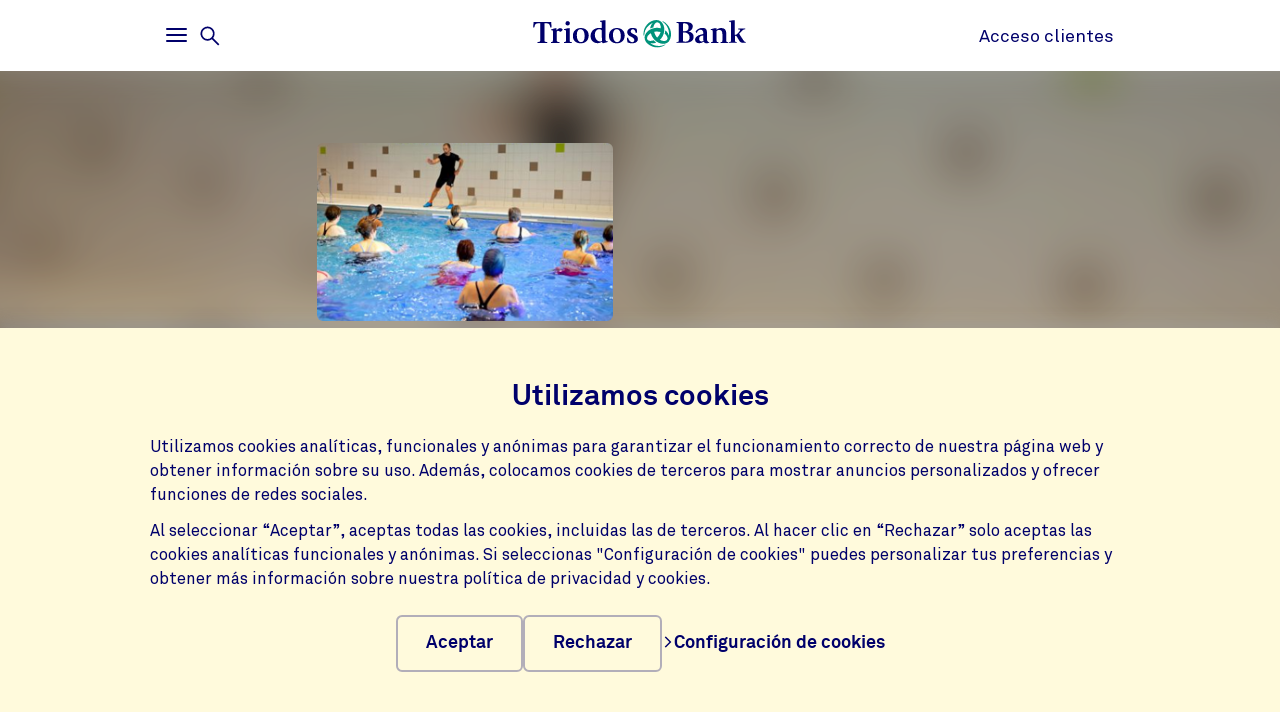

--- FILE ---
content_type: text/html;charset=UTF-8
request_url: https://www.triodos.es/es/proyectos/go-fit
body_size: 5002
content:

<!doctype html><html lang="es"><head><meta charset="utf-8"><meta name="viewport" content="width=device-width, initial-scale=1.0"><meta name="_csrf_parameter" content="_csrf"/><meta name="_csrf_header" content="X-CSRF-TOKEN"/><meta name="_csrf" content="5cdd8dff-6e98-433d-a3b6-bb2e62eb53f1"/><link rel="stylesheet" media="screen" type="text/css" href="/wro/bundle/main.css?anticache=1761722972868"/><link href="/webfiles/1761722972868/img/favicon.ico" rel="icon"><link rel="stylesheet" href="/wro/bundle/leaflet.css" media="screen" type="text/css"/><style nonce="1db43c37-d070-4201-9d05-fd3e8b544de4">
/*<![CDATA[*/

        @media(max-width: 575px){#projectBlurredBg[data-bg-type='photo']{background-image: url('https://www.triodos.es/es/project-image?id=65fcba2d-34fc-46b4-a2dc-2a69c5f0979e')}}
        #projectImg{background-image: url('https://www.triodos.es/es/project-image?id=65fcba2d-34fc-46b4-a2dc-2a69c5f0979e')}
      
/*]]>*/
</style><title>Go Fit | Triodos Bank</title><meta name="title" content="Go Fit | Triodos Bank"><meta name="smalltitle" content="Go Fit"><meta name="description" content="Go Fit es un nuevo concepto de centro deportivo que busca mejorar la salud de sus usuarios para “vivir más y mejor”, tal y como señalan sus promotores. Para ell"><meta name="page-category" content="pc-project"><meta property="og:title" content="Go Fit | Triodos Bank"><meta property="og:description" content="Go Fit es un nuevo concepto de centro deportivo que busca mejorar la salud de sus usuarios para “vivir más y mejor”, tal y como señalan sus promotores. Para ell"><meta property="og:image" content="https://www.triodos.es/es/project-image?id=65fcba2d-34fc-46b4-a2dc-2a69c5f0979e"></head><body><section class="cookie-bar" aria-labelledby="cookie__title"><div class="container"><div class="row"><div class="cookie-bar__container col-12"><div class="cookie-bar__wrapper"><h2 class="cookie-bar__title" id="cookie__title">Utilizamos cookies</h2><p class="cookie-bar__description">Utilizamos cookies analíticas, funcionales y anónimas para garantizar el funcionamiento correcto de nuestra página web y obtener información sobre su uso. Además, colocamos cookies de terceros para mostrar anuncios personalizados y ofrecer funciones de redes sociales.</p><p class="cookie-bar__description">Al seleccionar “Aceptar”, aceptas todas las cookies, incluidas las de terceros. Al hacer clic en “Rechazar” solo aceptas las cookies analíticas funcionales y anónimas. Si seleccionas "Configuración de cookies" puedes personalizar tus preferencias y obtener más información sobre nuestra política de privacidad y cookies.</p><div class="cookie-bar__button-container"><button class="button cookie-bar__button cookie-bar__button--accept" type="button" data-button-type="accept"> Aceptar </button><button class="button cookie-bar__button cookie-bar__button--reject" type="button" data-button-type="reject"> Rechazar </button><a class="cookie-bar__button ts-link_w_arrow" href="/es/configuracion-privacidad"><span aria-hidden="true"><svg role="img" viewBox="0 0 20 20" preserveAspectRatio="xMidYMax meet" alt=""><use xlink:href="/webfiles/1761722972868/img/svg/sprite.svg#icon-chevron"></use></svg></span> Configuración de cookies </a></div></div></div></div></div></section><div class="topbar__container"><header class="topbar" role="banner"><div class="skiplinks"><a class="skiplinks__link" href="#main-content">Volver al contenido principal</a><a class="skiplinks__link" href="#btn-mainmenu">Volver al menú principal</a></div><div class="container"><div class="row topbar__menu-row"><div class="topbar__link topbar__link--menu"><button class="topbar__button remove-button-styling hamburger hamburger--3dy" id="btn-mainmenu" type="button" aria-controls="main-nav" aria-expanded="false"><span class="hamburger-box"><span class="hamburger-inner"></span></span><span class="topbar__button-text d-md-inline-block"><span class="visuallyhidden openText">Abrir</span><span class="closeText">Cerrar</span><span class="visuallyhidden typeText">Menú principal</span></span></button><button class="topbar-search-button topbar-search__button remove-button-styling d-none d-md-inline-block" id="btn-mainmenu-search" type="button" aria-controls="main-nav" aria-expanded="false"><svg class="topbar-search-button__icon" aria-hidden="true" role="img" alt="Icono de búsqueda"><use xlink:href="/webfiles/1761722972868/img/svg/sprite.svg#icon-magnifier-glass"></use></svg><span class="topbar__close-icon"></span><span class="topbar-search__button-text d-none d-md-inline-block"><span class="visuallyhidden openText">Abrir</span><span class="closeText">Cerrar</span><span class="visuallyhidden typeText">Menú de búsqueda</span></span></button></div><div class="topbar__logo topbar__logo--icon"><a href="/es" title="Inicio"><img class="with-icon full-logo triodos-bank" src="/webfiles/1761722972868/img/svg/logo-triodos-bank.svg" alt="Logotipo de Triodos Bank"></a></div><div class="topbar__link topbar__link--contact"><a class="topbar__button" href="https://banking.triodos.es/triodos-be/login.sec"> Acceso clientes </a></div></div></div></header></div><div class="header-observer"></div><main class="page-main" id="main-content"><article class="kwymg-project project-detail-page"><header><section><div class="kwymg-project__bg-img-container" id="projectBlurredBg" data-bg-type="photo" data-image-src="https://www.triodos.es/es/project-image?id=65fcba2d-34fc-46b4-a2dc-2a69c5f0979e"><svg class="kwymg-project__bg-img" version="1.1" xmlns="http://www.w3.org/2000/svg"><filter id="imgBgBlur"><feGaussianBlur in="SourceGraphic" stdDeviation="25"></feGaussianBlur></filter><image xlink:href="https://www.triodos.es/es/project-image?id=65fcba2d-34fc-46b4-a2dc-2a69c5f0979e" x="-5%" y="-5%" height="110%" width="110%" preserveAspectRatio="xMinYMin slice" filter="url(#imgBgBlur)"></image></svg></div><header class="container kwymg-project__header"><div class="row"><div class="col-12 col-lg-8"><div class="kwymg-project__focus-img-container"><div class="project-img" id="projectImg"></div></div></div></div><div class="row"><div class="col-12 col-lg-8"><h1 class="kwymg-project__name">Go Fit</h1><span class="kwymg-project__locality">Oviedo, Asturias, España</span><a class="kwymg-project__hyperlink" href="http://www.go-fit.es" target="_blank">www.go-fit.es</a></div></div></header></section><article class="attributes-container container"><div class="row row-fluid"><div class="col-12 col-lg-8"><div class="kwymg-project__summary-container"><div class="mini-map" id="js-mini-map-1" data-primary-icon-url="/webfiles/1761722972868/img/svg/map-marker.svg" data-secondary-icon-url="/webfiles/1761722972868/img/svg/map-marker-grey.svg" data-environment-url="https://maps.triodos.com" data-markers-api-url="https://www.triodos.es/es/restservices/project-strip/project/bc192cd7-939f-47f3-8a13-5f56717eeaf8/locations"></div><template class="mini-map-popup" data-ignore-for-site-search="true"><div class="kwymg-map-marker-popup"><div class="kwymg-map-marker-popup__address-info"><div class="kwymg-project__address-line">{{street}} {{houseNumber}}</div><div class="kwymg-project__address-line">{{houseIdentifier}}</div><div class="kwymg-project__address-line">{{locality}}</div><div class="kwymg-project__address-line">{{province}}</div><div class="kwymg-project__address-line">{{country}}</div></div><a class="kwymg-map-marker-popup__info-link" href="https://www.openstreetmap.org/directions?from=&amp;to={{latitude}},{{longitude}}" target="_blank"><span aria-hidden="true"><svg role="img" viewBox="0 0 20 20" preserveAspectRatio="xMidYMax meet" alt=""><use xlink:href="/webfiles/1761722972868/img/svg/sprite.svg#icon-chevron"></use></svg></span> Más información </a></div></template><div class="visuallyhidden" aria-hidden="true"><div class="kwymg-project__address-line">C/ Piloña, s/n </div><div class="kwymg-project__address-line">Oviedo</div><div class="kwymg-project__address-line">Asturias</div><div class="kwymg-project__address-line">España</div></div><div class="data-table table-full-width kwymg-project__table-container"><div class="data-table__container"><div class="data-table__table"><table><tbody><tr><th scope="row">Unidad de negocio de cofinanciación</th><td>Triodos Bank España</td></tr><tr><th scope="row">Sector</th><td>Cuidado de la salud</td></tr></tbody></table></div></div></p></div></div></div></div></article></header><section class="container kwymg-project__description-container"><div class="row row-fluid"><div class="col-12 col-lg-8"><p>Go Fit es un nuevo concepto de centro deportivo que busca mejorar la salud de sus usuarios para “vivir más y mejor”, tal y como señalan sus promotores. Para ello, se basa en 3 pilares fundamentales: “entrenar bien, comer de manera saludable y descansar lo suficiente”. <br/><br/><br/>Cuenta, entre otros, con “matronatación” con bebés, programas para mayores e incluso programas especializados para deportistas de alto nivel. Además, dispone de un equipo de nutricionistas y fisioterapeutas para asesorar a los usuarios. Todo ello, enmarcado en una filosofía de “deporte para todos”, que fomenta el ejercicio físico en la sociedad. <br/><br/><br/>La financiación de Triodos Bank se ha destinado a la construcción y equipamiento de un nuevo centro Go Fit en Oviedo.</p></div></div></section></article></main><footer id="footer" class="page-footer" role="contentinfo"><div class="container"><div class="row"><div class="col-12 col-sm-6 col-lg-4 page-footer__select"><div class="form__field form__field--select"><label for="page-footer-country" class="form-select-label">Triodos Bank</label><div class="form-select-wrapper form-select-wrapper--dark"><select id="page-footer-country" class="form-select js-navigation-select" tabindex="0"><option value="https://www.triodos.es/">España</option><option value="https://www.triodos.com/">Grupo Triodos</option><option value="https://www.triodos.nl">Países Bajos</option><option value="https://www.triodos.be/">Bélgica</option><option value="https://www.triodos.co.uk/en/personal/">Reino Unido</option><option value="https://www.triodos.de/">Alemania</option><option value="https://www.triodos-im.com/">Triodos Investment Management</option><option value="https://www.fundaciontriodos.es/">Fundación Triodos</option></select><svg role="img" aria-hidden="true" viewBox="0 0 20 20" preserveAspectRatio="xMidYMax meet"><use xlink:href="/webfiles/1761722972868/img/svg/sprite.svg#icon-chevron"></use></svg></div></div></div></div><div class="row"><div class="col col-12 col-lg-5"><nav class="page-footer-social-media"><span class="nav-title">Síguenos en</span><ul class="page-footer-social-media__list"><li class="page-footer-social-media__list-item"><a class="page-footer-social-media__item" href="https://www.facebook.com/Triodos.es" target="_blank" title="Facebook"><svg aria-hidden="true" role="img" alt=""><use xlink:href="/webfiles/1761722972868/img/svg/sprite.svg#social-icon-facebook"></use></svg><span class="sr-only">Facebook</span></a></li><li class="page-footer-social-media__list-item"><a class="page-footer-social-media__item" href="https://www.instagram.com/triodoses/?hl=es" target="_blank" title="Instagram"><svg aria-hidden="true" role="img" alt=""><use xlink:href="/webfiles/1761722972868/img/svg/sprite.svg#social-icon-instagram"></use></svg><span class="sr-only">Instagram</span></a></li><li class="page-footer-social-media__list-item"><a class="page-footer-social-media__item" href="https://www.linkedin.com/company/triodos-bank-espa-a/" target="_blank" title="LinkedIn"><svg aria-hidden="true" role="img" alt=""><use xlink:href="/webfiles/1761722972868/img/svg/sprite.svg#social-icon-linkedin"></use></svg><span class="sr-only">LinkedIn</span></a></li><li class="page-footer-social-media__list-item"><a class="page-footer-social-media__item" href="https://www.youtube.com/user/triodosbankspain" target="_blank" title="Youtube"><svg aria-hidden="true" role="img" alt=""><use xlink:href="/webfiles/1761722972868/img/svg/sprite.svg#social-icon-youtube"></use></svg><span class="sr-only">Youtube</span></a></li></ul></nav></div><div class="col col-12 col-lg-7"><nav class="page-footer-other"><ul class="page-footer-other__list"><li class="page-footer-other__list-item"><a class="page-footer-other__link ts-link_w_arrow ts-link_w_arrow--inverted" href="/es/accesibilidad" title="Accesibilidad"><span aria-hidden="true"><svg role="img" viewBox="0 0 20 20" preserveAspectRatio="xMidYMax meet" alt=""><use xlink:href="/webfiles/1761722972868/img/svg/sprite.svg#icon-chevron"></use></svg></span> Accesibilidad </a></li><li class="page-footer-other__list-item"><a class="page-footer-other__link ts-link_w_arrow ts-link_w_arrow--inverted" href="/es/politica-privacidad" title="Política de privacidad"><span aria-hidden="true"><svg role="img" viewBox="0 0 20 20" preserveAspectRatio="xMidYMax meet" alt=""><use xlink:href="/webfiles/1761722972868/img/svg/sprite.svg#icon-chevron"></use></svg></span> Política de privacidad </a></li><li class="page-footer-other__list-item"><a class="page-footer-other__link ts-link_w_arrow ts-link_w_arrow--inverted" href="/es/informacion-corporativa" title="Información corporativa"><span aria-hidden="true"><svg role="img" viewBox="0 0 20 20" preserveAspectRatio="xMidYMax meet" alt=""><use xlink:href="/webfiles/1761722972868/img/svg/sprite.svg#icon-chevron"></use></svg></span> Información corporativa </a></li><li class="page-footer-other__list-item"><a class="page-footer-other__link ts-link_w_arrow ts-link_w_arrow--inverted" href="/es/politica-privacidad" title="Protección de datos y cookies"><span aria-hidden="true"><svg role="img" viewBox="0 0 20 20" preserveAspectRatio="xMidYMax meet" alt=""><use xlink:href="/webfiles/1761722972868/img/svg/sprite.svg#icon-chevron"></use></svg></span> Protección de datos y cookies </a></li><li class="page-footer-other__list-item"><a class="page-footer-other__link ts-link_w_arrow ts-link_w_arrow--inverted" href="/es/tipos-cambio-divisas" title="Tipos de cambio en divisas"><span aria-hidden="true"><svg role="img" viewBox="0 0 20 20" preserveAspectRatio="xMidYMax meet" alt=""><use xlink:href="/webfiles/1761722972868/img/svg/sprite.svg#icon-chevron"></use></svg></span> Tipos de cambio en divisas </a></li><li class="page-footer-other__list-item"><a class="page-footer-other__link ts-link_w_arrow ts-link_w_arrow--inverted" href="/es/seguridad" title="Seguridad"><span aria-hidden="true"><svg role="img" viewBox="0 0 20 20" preserveAspectRatio="xMidYMax meet" alt=""><use xlink:href="/webfiles/1761722972868/img/svg/sprite.svg#icon-chevron"></use></svg></span> Seguridad </a></li><li class="page-footer-other__list-item"><a class="page-footer-other__link ts-link_w_arrow ts-link_w_arrow--inverted" href="/es/tablon-de-anuncios" title="Tablón de anuncios e información legal"><span aria-hidden="true"><svg role="img" viewBox="0 0 20 20" preserveAspectRatio="xMidYMax meet" alt=""><use xlink:href="/webfiles/1761722972868/img/svg/sprite.svg#icon-chevron"></use></svg></span> Tablón de anuncios e información legal </a></li><li class="page-footer-other__list-item"><a class="page-footer-other__link ts-link_w_arrow ts-link_w_arrow--inverted" href="/es/atencion-cliente" title="Contáctanos"><span aria-hidden="true"><svg role="img" viewBox="0 0 20 20" preserveAspectRatio="xMidYMax meet" alt=""><use xlink:href="/webfiles/1761722972868/img/svg/sprite.svg#icon-chevron"></use></svg></span> Contáctanos </a></li></ul></nav></div></div></div><div class="container page-footer__disclaimer"><div class="row"><div class="col-12"><p>Triodos Bank opera bajo supervisión del Banco Central Holandés y la Autoridad de Mercados Financieros holandesa. El Banco de España supervisa la sucursal española en materia de interés general, transparencia y protección del cliente de servicios bancarios. Triodos Bank N.V. S.E. está adherido al Sistema de Garantía de Depósitos Holandés. © Triodos Bank N.V. S.E. Todos los derechos de propiedad intelectual reservados.</p></div></div></div></footer><nav class="page-navigation" role="navigation"><div class="page-navigation-menu page-navigation-menu--main" id="main-nav"><div class="page-navigation-menu__search animate-down"><div class="container"><div class="row"><div class="col-12"><form class="position-relative" action="/es/buscar" method="get" data-search-responsive-suggested><div class="navigation-search-input form__field search-field"><input class="form__input form__field--rounded-text" type="text" placeholder="¿Qué estás buscando?" aria-label="Buscar" name="q" autocomplete="off" minlength="2" required><button class="form__input search-field-submit-button" type="submit"><span class="sr-only">Buscar</span><svg class="search-field-submit-button-icon" aria-hidden="true" role="img" alt="Icono de búsqueda"><use xlink:href="/webfiles/1761722972868/img/svg/sprite.svg#icon-magnifier-glass"></use></svg></button></div><div class="navigation-search-responsive-suggested" role="region" aria-live="polite"><ul class="reset-list navigation-search-responsive-suggested__list" id="suggestions"><script type="text/x-tmpl-mustache" class="mustache-template" data-url="https://www.triodos.es/es/restservices/suggest" data-type="local">
  <li class="navigation-search-responsive-suggested__list-item">
    <a class="d-flex justify-content-between navigation-search-suggestion" href="{{ url }}" title="{{ text }}">'{{{ text }}}'</a>
  </li>
                  </script></ul><hr class="navigation-search-responsive-suggested__divider"><ul class="reset-list navigation-search-responsive-suggested__list d-none d-lg-block" id="hits"><script type="text/x-tmpl-mustache" class="mustache-template" data-url="https://www.triodos.es/es/restservices/suggest" data-type="local">
  <li class="navigation-search-responsive-suggested__list-item">
    <a class="d-flex justify-content-between navigation-search-suggestion" href="{{ url }}" title="{{ titleRaw }}">
      {{#title}}
        <p class="navigation-search-suggestion__title">{{{ title }}}{{#sizeText.length}}{{ sizeText }}{{/sizeText.length}}</p>
      {{/title}}
      {{^title}}
        <p class="navigation-search-suggestion__title">{{{ url }}}</p>
      {{/title}}
      <span class="navigation-search-suggestion__category">{{ page-category }}</span>
    </a>
  </li>
                  </script></ul></div></form></div></div></div></div><div class="page-navigation-menu__lists animate-down"><div class="container"><div class="row"><div class="col-12 col-sm-6 col-lg-3"><div class="page-navigation-list"><h2 class="page-navigation-menu__title visuallyhidden">Home</h2><ul class="list--chevron-links page-navigation-menu__list"><li><a class="highlighted-link" href="/es/hazte-cliente"><span aria-hidden="true"><svg role="img" viewBox="0 0 20 20" preserveAspectRatio="xMidYMax meet" alt=""><use xlink:href="/webfiles/1761722972868/img/svg/sprite.svg#icon-chevron"></use></svg></span> Quiero ser cliente </a></li><li><a class="highlighted-link" href="/es/centro-de-ayuda"><span aria-hidden="true"><svg role="img" viewBox="0 0 20 20" preserveAspectRatio="xMidYMax meet" alt=""><use xlink:href="/webfiles/1761722972868/img/svg/sprite.svg#icon-chevron"></use></svg></span> ¿Necesitas ayuda? </a></li><li><a class="highlighted-link" href="/es/triodos-digital"><span aria-hidden="true"><svg role="img" viewBox="0 0 20 20" preserveAspectRatio="xMidYMax meet" alt=""><use xlink:href="/webfiles/1761722972868/img/svg/sprite.svg#icon-chevron"></use></svg></span> Triodos Digital </a></li><li><a class="highlighted-link" href="https://www.triodos.es/es/nuestras-oficinas"><span aria-hidden="true"><svg role="img" viewBox="0 0 20 20" preserveAspectRatio="xMidYMax meet" alt=""><use xlink:href="/webfiles/1761722972868/img/svg/sprite.svg#icon-chevron"></use></svg></span> Oficinas y cajeros </a></li><li><a class="highlighted-link" href="/es/prensa"><span aria-hidden="true"><svg role="img" viewBox="0 0 20 20" preserveAspectRatio="xMidYMax meet" alt=""><use xlink:href="/webfiles/1761722972868/img/svg/sprite.svg#icon-chevron"></use></svg></span> Prensa </a></li><li><a class="highlighted-link" href="https://www.revista-triodos.com/" target="_blank"><span aria-hidden="true"><svg role="img" viewBox="0 0 20 20" preserveAspectRatio="xMidYMax meet" alt=""><use xlink:href="/webfiles/1761722972868/img/svg/sprite.svg#icon-chevron"></use></svg></span> Revista Triodos </a></li><li><a class="highlighted-link" href="/es/eventos-triodos"><span aria-hidden="true"><svg role="img" viewBox="0 0 20 20" preserveAspectRatio="xMidYMax meet" alt=""><use xlink:href="/webfiles/1761722972868/img/svg/sprite.svg#icon-chevron"></use></svg></span> Eventos </a></li></ul></div></div><div class="col-12 col-sm-6 col-lg-3"><div class="page-navigation-list"><h3 class="page-navigation-menu__title">Triodos para</h3><ul class="list--lines list--chevron-links page-navigation-menu__list"><li><a class="" href="/es/particulares"><span aria-hidden="true"><svg role="img" viewBox="0 0 20 20" preserveAspectRatio="xMidYMax meet" alt=""><use xlink:href="/webfiles/1761722972868/img/svg/sprite.svg#icon-chevron"></use></svg></span> Particulares </a></li><li><a class="" href="/es/empresas-instituciones"><span aria-hidden="true"><svg role="img" viewBox="0 0 20 20" preserveAspectRatio="xMidYMax meet" alt=""><use xlink:href="/webfiles/1761722972868/img/svg/sprite.svg#icon-chevron"></use></svg></span> Empresas </a></li><li><a class="" href="/es/autonomos"><span aria-hidden="true"><svg role="img" viewBox="0 0 20 20" preserveAspectRatio="xMidYMax meet" alt=""><use xlink:href="/webfiles/1761722972868/img/svg/sprite.svg#icon-chevron"></use></svg></span> Autónomos </a></li><li><a class="" href="https://www.triodos.es/es/inversion/certificados-deposito/informacion-para-titulares"><span aria-hidden="true"><svg role="img" viewBox="0 0 20 20" preserveAspectRatio="xMidYMax meet" alt=""><use xlink:href="/webfiles/1761722972868/img/svg/sprite.svg#icon-chevron"></use></svg></span> Titulares de CDA </a></li></ul></div></div><div class="col-12 col-sm-6 col-lg-3"><div class="page-navigation-list"><h3 class="page-navigation-menu__title">Nuestros productos</h3><ul class="list--lines list--chevron-links page-navigation-menu__list"><li><a class="" href="/es/cuentas-y-tarjetas"><span aria-hidden="true"><svg role="img" viewBox="0 0 20 20" preserveAspectRatio="xMidYMax meet" alt=""><use xlink:href="/webfiles/1761722972868/img/svg/sprite.svg#icon-chevron"></use></svg></span> Cuentas y tarjetas </a></li><li><a class="" href="/es/ahorro"><span aria-hidden="true"><svg role="img" viewBox="0 0 20 20" preserveAspectRatio="xMidYMax meet" alt=""><use xlink:href="/webfiles/1761722972868/img/svg/sprite.svg#icon-chevron"></use></svg></span> Ahorro </a></li><li><a class="" href="/es/inversion"><span aria-hidden="true"><svg role="img" viewBox="0 0 20 20" preserveAspectRatio="xMidYMax meet" alt=""><use xlink:href="/webfiles/1761722972868/img/svg/sprite.svg#icon-chevron"></use></svg></span> Inversión </a></li><li><a class="" href="/es/financiacion"><span aria-hidden="true"><svg role="img" viewBox="0 0 20 20" preserveAspectRatio="xMidYMax meet" alt=""><use xlink:href="/webfiles/1761722972868/img/svg/sprite.svg#icon-chevron"></use></svg></span> Financiación </a></li><li><a class="" href="https://www.triodos.es/es/crowdfunding"><span aria-hidden="true"><svg role="img" viewBox="0 0 20 20" preserveAspectRatio="xMidYMax meet" alt=""><use xlink:href="/webfiles/1761722972868/img/svg/sprite.svg#icon-chevron"></use></svg></span> Donación </a></li></ul></div></div><div class="col-12 col-sm-6 col-lg-3"><div class="page-navigation-list"><h3 class="page-navigation-menu__title">Impacto positivo</h3><ul class="list--lines list--chevron-links page-navigation-menu__list"><li><a class="" href="/es/somos-banca-etica"><span aria-hidden="true"><svg role="img" viewBox="0 0 20 20" preserveAspectRatio="xMidYMax meet" alt=""><use xlink:href="/webfiles/1761722972868/img/svg/sprite.svg#icon-chevron"></use></svg></span> Somos banca ética </a></li><li><a class="" href="/es/nuestros-sectores"><span aria-hidden="true"><svg role="img" viewBox="0 0 20 20" preserveAspectRatio="xMidYMax meet" alt=""><use xlink:href="/webfiles/1761722972868/img/svg/sprite.svg#icon-chevron"></use></svg></span> Nuestros sectores </a></li><li><a class="" href="/es/historias-banca-transparente"><span aria-hidden="true"><svg role="img" viewBox="0 0 20 20" preserveAspectRatio="xMidYMax meet" alt=""><use xlink:href="/webfiles/1761722972868/img/svg/sprite.svg#icon-chevron"></use></svg></span> A quién financiamos </a></li><li><a class="" href="https://www.annual-report-triodos.com" target="_blank"><span aria-hidden="true"><svg role="img" viewBox="0 0 20 20" preserveAspectRatio="xMidYMax meet" alt=""><use xlink:href="/webfiles/1761722972868/img/svg/sprite.svg#icon-chevron"></use></svg></span> Informe Anual </a></li><li><a class="" href="https://www.triodos.es/es/vision-impacto"><span aria-hidden="true"><svg role="img" viewBox="0 0 20 20" preserveAspectRatio="xMidYMax meet" alt=""><use xlink:href="/webfiles/1761722972868/img/svg/sprite.svg#icon-chevron"></use></svg></span> Visión de impacto </a></li><li><a class="" href="https://www.fundaciontriodos.es/" target="_blank"><span aria-hidden="true"><svg role="img" viewBox="0 0 20 20" preserveAspectRatio="xMidYMax meet" alt=""><use xlink:href="/webfiles/1761722972868/img/svg/sprite.svg#icon-chevron"></use></svg></span> Fundación Triodos </a></li></ul></div></div></div></div></div><div class="page-navigation-menu__foot animate-down"><div class="container no-justified-rows"><ul class="row page-navigation-menu-foot__list reset-list"><li class="page-navigation-menu-foot__list-item col-12 col-sm-6 col-md-5 col-lg-3"><a href="/es/solicitar-informacion">Solicitar información</a></li><li class="page-navigation-menu-foot__list-item col-12 col-sm-6 col-md-5 col-lg-3"><a href="/es/informacion-corporativa">Información corporativa</a></li><li class="page-navigation-menu-foot__list-item col-12 col-sm-6 col-md-5 col-lg-3"><a href="/es/trabaja-con-nosotros">Trabaja con nosotros</a></li><li class="page-navigation-menu-foot__list-item col-12 col-sm-6 col-md-5 col-lg-3"><a href="https://www.triodos.es/es/newsletter">Newsletter</a></li></ul><div class="row"><div class="col-12 col-sm-6 col-lg-4 page-footer__select"><div class="form__field form__field--select"><label for="page-footer-country" class="form-select-label">Triodos Bank</label><div class="form-select-wrapper "><select id="page-footer-country" class="form-select js-navigation-select" tabindex="0"><option value="https://www.triodos.es/">España</option><option value="https://www.triodos.com/">Grupo Triodos</option><option value="https://www.triodos.nl">Países Bajos</option><option value="https://www.triodos.be/">Bélgica</option><option value="https://www.triodos.co.uk/en/personal/">Reino Unido</option><option value="https://www.triodos.de/">Alemania</option><option value="https://www.triodos-im.com/">Triodos Investment Management</option><option value="https://www.fundaciontriodos.es/">Fundación Triodos</option></select><svg role="img" aria-hidden="true" viewBox="0 0 20 20" preserveAspectRatio="xMidYMax meet"><use xlink:href="/webfiles/1761722972868/img/svg/sprite.svg#icon-chevron"></use></svg></div></div></div></div></div></div></div><div class="page-navigation-menu page-navigation-menu--contact animate-down" id="contact-nav"><div class="container"><div class="row justify-content-between justify-content-lg-start"></div></div></div></nav><script data-piwikcontainerid="5e5de4c6-6b61-44a7-9892-db4fb9eaa5b5" data-nonce="1db43c37-d070-4201-9d05-fd3e8b544de4" src="/wro/bundle/piwik-body.js?anticache=1761722972868" id="piwikbody" type="application/javascript"></script><script src="/wro/bundle/leaflet.js" type="application/javascript"></script><script type="application/javascript" src="/wro/bundle/main.js?anticache=1761722972868"></script><div id="app"/></body></html>

--- FILE ---
content_type: image/svg+xml;charset=UTF-8
request_url: https://www.triodos.es/webfiles/1761722972868/img/svg/map-marker-grey.svg
body_size: 219
content:
<svg xmlns="http://www.w3.org/2000/svg" xmlns:xlink="http://www.w3.org/1999/xlink" width="40" height="60" viewBox="0 0 40 60">
    <defs>
        <path id="a" d="M3.417 31.253c-.5-.747-.945-1.517-1.341-2.317l-.023-.047A20.074 20.074 0 0 1 5.86 5.87 19.843 19.843 0 0 1 20 0a19.84 19.84 0 0 1 14.14 5.871 20.077 20.077 0 0 1 2.462 25.352L20 59.983 3.417 31.254z"/>
    </defs>
    <g fill="none" fill-rule="evenodd">
        <use fill="#FFF" xlink:href="#a"/>
        <path stroke="#00006b4d" stroke-width="2" d="M20 58.983l16.187-28.039a19.577 19.577 0 0 0-2.4-24.72A19.34 19.34 0 0 0 20 .5 19.343 19.343 0 0 0 6.213 6.224a19.575 19.575 0 0 0-3.709 22.449l.02.041c.386.782.82 1.532 1.308 2.26l.018.029L20 58.983z"/>
        <path fill="#CDCDCD" d="M28.75 19.75A8.75 8.75 0 0 0 20 11a8.75 8.75 0 0 0-8.75 8.75A8.75 8.75 0 0 0 20 28.5a8.75 8.75 0 0 0 8.75-8.75z"/>
    </g>
</svg>


--- FILE ---
content_type: image/svg+xml;charset=UTF-8
request_url: https://www.triodos.es/webfiles/1761722972868/img/svg/sprite.svg
body_size: 40452
content:
<svg xmlns="http://www.w3.org/2000/svg" xmlns:xlink="http://www.w3.org/1999/xlink"><symbol id="chevron-down" viewBox="0 0 24 24"><path fill="currentColor" d="M0 7.33 2.829 4.5l9.175 9.339L21.171 4.5 24 7.33 12.004 19.5z" fill-rule="evenodd"/></symbol><symbol id="chevron-up" viewBox="0 0 24 24"><path fill="currentColor" d="m0 16.67 2.829 2.83 9.175-9.339 9.167 9.339L24 16.67 12.004 4.5z" fill-rule="evenodd"/></symbol><symbol id="comment-empty" viewBox="0 0 22 18"><path d="M16.837 12.406h-1.93V17l-4.164-4.594h-5.58C2.873 12.406 1 9.84 1 6.702 1 3.566 2.874 1 5.163 1h11.674C19.127 1 21 3.566 21 6.702c0 3.137-1.874 5.704-4.163 5.704Z" stroke="currentColor" stroke-width="1.3" fill="none" fill-rule="evenodd" stroke-linecap="round" stroke-linejoin="round"/></symbol><symbol id="comment" viewBox="0 0 22 20"><g fill="none" fill-rule="evenodd"><path d="M6.438 6.846a1.5 1.5 0 1 1-3.001 0 1.5 1.5 0 0 1 3.001 0m5.332 0a1.5 1.5 0 1 1-3.002 0 1.5 1.5 0 0 1 3.001 0m3.831 1.5a1.5 1.5 0 1 1 .001-2.999 1.5 1.5 0 0 1 0 3Z" fill="currentColor" transform="translate(.627 .697)"/><path d="M15.053 14.99v4.32s-4.163-4.32-8.094-4.32c-3.204 0-6.332-3.2-6.332-7.147C.627 3.897 3.462.697 6.959.697h8.086c3.497 0 6.332 3.2 6.332 7.146 0 3.947-2.827 7.147-6.324 7.147Z" stroke="currentColor" stroke-width="1.255" stroke-linecap="round" stroke-linejoin="round"/></g></symbol><symbol id="contact_strip-response_time" viewBox="0 0 34 41"><g transform="translate(2 1)" stroke="currentColor" fill="none" fill-rule="evenodd" shape-rendering="geometricPrecision"><path d="M17.5 7.7c7.436 1.206 13 7.657 13 15.3 0 8.56-6.94 15.5-15.5 15.5C6.44 38.5-.5 31.56-.5 23c0-7.643 5.564-14.094 13-15.3V3.5h5v4.2Z"/><rect x="9.5" y=".5" width="11" height="3" rx="1.5"/><path d="m23.5 29.5-7-5" stroke-linecap="square"/><circle cx="15" cy="23" r="2"/><circle cx="15" cy="23" r="15.5"/></g></symbol><symbol id="download-icon-circle" viewBox="0 0 36 36"><g stroke-width="2" fill="none" fill-rule="evenodd"><rect stroke-opacity=".2" stroke="#00006A" x="1" y="1" width="34" height="34" rx="17"/><path stroke="#000083" d="m24.831 18.083-6.415 5.194L12 18.083M18.25 11v11.918"/></g></symbol><symbol id="download-icon" viewBox="0 0 24 22"><path d="M739.184 639.663v13.356h-22.368v-13.356m17.566 0L728 646.006l-6.382-6.343M728 632v14.006" stroke="currentColor" stroke-width="1.36" mask="url(#mask-2)" transform="translate(-716 -632)" fill="none" fill-rule="evenodd"/></symbol><symbol id="envelop-circle" viewBox="0 0 34 24"><path d="M19.512 1.136C13.246.139 7.348 4.4 6.355 10.647c-.994 6.246 3.292 12.129 9.558 13.125 6.265.996 12.162-3.267 13.155-9.513.994-6.247-3.29-12.127-9.556-13.123Zm-.15.942c5.758.915 9.676 6.295 8.764 12.03-.912 5.736-6.305 9.637-12.064 8.722-5.758-.916-9.677-6.298-8.765-12.033.912-5.735 6.307-9.635 12.065-8.72Z"/><path d="M17.845 19C15.728 19 14 20.706 14 22.816v14.351C14 39.277 15.728 41 17.845 41h24.327A3.833 3.833 0 0 0 46 37.167V22.816A3.818 3.818 0 0 0 42.172 19Zm-.276 1.1c.093-.009 24.603 0 24.603 0 1.059 0 1.944.584 2.397 1.444L30 33.214l-14.569-11.67A2.734 2.734 0 0 1 17.57 20.1zm-2.448 2.527 14.517 11.635a.596.596 0 0 0 .724 0l14.517-11.635c.038 4.83.017 9.698.017 14.54a2.71 2.71 0 0 1-2.724 2.733H17.844a2.725 2.725 0 0 1-2.741-2.733c.084-4.838-.123-9.715.017-14.54z" transform="translate(7.409 2.06) scale(.34734)"/></symbol><symbol class="dx-icon cFU37c C6_FsJ DWmaQA" fill="currentColor" id="heart2" viewBox="0 0 16 16"><path d="M5.2 3.5C7 3.5 8 5.8 8 5.8s1-2.3 2.8-2.3a2 2 0 0 1 .6.1 2.2 2.2 0 0 1 1.2 1 3.4 3.4 0 0 1-.1 3.3A17.6 17.6 0 0 1 8 12.3a17.7 17.7 0 0 1-4.5-4.4 3.4 3.4 0 0 1-.1-3.2 2.2 2.2 0 0 1 1.2-1 2 2 0 0 1 .6-.2m5.6-1A3.6 3.6 0 0 0 8 4.1a3.6 3.6 0 0 0-2.8-1.6 3 3 0 0 0-1 .2 3.2 3.2 0 0 0-1.7 1.5 4.4 4.4 0 0 0 .2 4.3c1.5 2.5 5.3 5 5.3 5s3.8-2.5 5.3-5a4.4 4.4 0 0 0 .2-4.3 3.2 3.2 0 0 0-1.8-1.5 3 3 0 0 0-1-.2z"/></symbol><symbol fill="none" id="icon-buffer" viewBox="0 0 28 31"><path xmlns="http://www.w3.org/2000/svg" d="M20.2 1.7c-3.8 0-6.7 1.5-6.7 3.6V8c-1.3-.8-3.2-1.2-5.1-1.2-3.8 0-6.7 1.5-6.7 3.6v15.1c0 2.1 2.8 3.6 6.7 3.6 2.3 0 4.7-.7 5.9-1.8 1.1 1.1 3.3 1.8 5.9 1.8 3.3 0 6.7-1.3 6.7-3.6V5.3c0-2.3-3.4-3.6-6.7-3.6zm5.1 18.7v.1c0 .8-2.1 2-5.1 2-3 0-5.1-1.1-5.1-2v-2.6c1.2.7 3 1.2 5.1 1.2 1.9 0 3.8-.4 5.1-1.2v2.5zm-22-7.6C4.4 13.6 6.1 14 8 14h.4c2.1 0 3.9-.4 5.1-1.2v2.7c0 .8-2.1 2-5.1 2-3 0-5.1-1.1-5.1-2v-2.7zm5-.4c-2 .1-3.8-.4-4.7-1.3-.3-.2-.4-.5-.4-.7 0-.8 2-2 5.1-2 3 0 5.1 1.2 5.1 2 .1.9-2 2-5.1 2zm-5 8v-2.5c1.2.7 3 1.2 5.1 1.2 1.9 0 3.8-.4 5.1-1.2v2.6c0 .8-2.1 2-5.1 2-3 0-5.1-1.1-5.1-2v-.1zm22-5c0 .9-2.1 2.1-5.1 2.1-3 0-5.1-1.1-5.1-2v-2.7c1.2.7 3 1.2 5.1 1.2 1.9 0 3.8-.4 5.1-1.2v2.6zm0-5c0 .8-2.1 2-5.1 2-3 0-5.1-1.1-5.1-2V7.6c1.3.8 3.2 1.2 5.1 1.2 2.1 0 3.9-.4 5.1-1.2v2.8zm-5.1-7.1c3 0 5.1 1.2 5.1 2 0 .9-2.1 2-5.1 2-3 0-5.1-1.2-5.1-2s1.9-2 5.1-2zM8.4 27.5c-3 0-5.1-1.1-5.1-2v-2.6c1.2.7 3 1.2 5.1 1.2 1.9 0 3.8-.4 5.1-1.2v2.6c0 .8-2.2 2-5.1 2zm11.8 0c-3 0-5.1-1.1-5.1-2v-2.6c1.2.7 3 1.2 5.1 1.2 1.9 0 3.8-.4 5.1-1.2v2.6c0 .8-2.2 2-5.1 2z" style="fill:currentColor"/></symbol><symbol fill="none" id="icon-car" viewBox="0 0 40 24"><path xmlns="http://www.w3.org/2000/svg" d="M38.8 17.4v-5.7c-.1-1.8-1.7-3.3-3.5-3.3h-1.9l-1.8-5.3c-.3-1-1.3-1.6-2.3-1.6h-10c-.8 0-1.9.4-2.6 1l-6.2 5.9h-6c-1.8 0-3.4 1.6-3.4 3.4v5.5c0 1.9 1.5 3.4 3.4 3.4h.8c.4 2 2 3.4 4.1 3.4s3.8-1.4 4.1-3.4h13.2c.4 2 2 3.4 4.1 3.4 2.1 0 3.8-1.5 4.1-3.4 2.7-.2 3.9-1.3 3.9-3.3zM9.5 22.5c-1.5 0-2.6-1.1-2.6-2.6s1.1-2.6 2.6-2.6 2.6 1.1 2.6 2.6-1.1 2.6-2.6 2.6zm21.4 0c-1.5 0-2.6-1.1-2.6-2.6s1.1-2.6 2.6-2.6 2.6 1.1 2.6 2.6-1.1 2.6-2.6 2.6zm6.3-5.1c0 .7 0 1.5-2.2 1.7-.4-1.9-2-3.4-4.1-3.4-2.1 0-3.8 1.4-4.1 3.4H13.6c-.4-2-2-3.4-4.1-3.4s-3.8 1.4-4.1 3.4h-.8c-1 0-1.8-.8-1.8-1.8v-5.5c0-1 .8-1.8 1.8-1.8h6.3c.2 0 .4-.1.6-.2l6.4-6.1c.3-.3 1-.6 1.4-.6h10c.4 0 .7.3.7.6l2 5.8c.1.3.4.5.8.5h2.5c1 0 1.8.9 1.9 1.8v5.6z" style="fill:currentColor"/></symbol><symbol style="enable-background:new 0 0 150 150" id="icon-ceoenumeration" viewBox="0 0 150 150"><style type="text/css" id="style1">.st0,.st1{fill:none;stroke:#00006b;stroke-width:5;stroke-linecap:round;stroke-linejoin:round;stroke-miterlimit:10}.st1{stroke:#fff;stroke-width:4}</style><path style="color:transparent;fill:#00006b;stroke-linecap:round;stroke-linejoin:round;stroke-miterlimit:10;-inkscape-stroke:none" d="M128.865 21.129a2.5 2.5 0 0 0-3.537.006L98.461 48.1H57.699a2.5 2.5 0 0 0-1.763.728l-27.7 27.602a2.5 2.5 0 0 0-.007 3.535 2.5 2.5 0 0 0 3.535.006L58.732 53.1H99.5a2.5 2.5 0 0 0 1.771-.735l27.6-27.7a2.5 2.5 0 0 0-.006-3.536z" id="polyline1"/><path style="color:transparent;fill:#00006b;stroke-linecap:round;stroke-linejoin:round;stroke-miterlimit:10;-inkscape-stroke:none" d="M111.1 19.7a2.5 2.5 0 0 0-2.5 2.5 2.5 2.5 0 0 0 2.5 2.5h13.7v13.8a2.5 2.5 0 0 0 2.5 2.5 2.5 2.5 0 0 0 2.5-2.5V22.2a2.5 2.5 0 0 0-2.5-2.5z" id="polyline2"/><g id="g6"><path style="color:transparent;fill:#00006b;stroke-linecap:round;stroke-linejoin:round;stroke-miterlimit:10;-inkscape-stroke:none" d="M37.8 84.8c-4.443 0-8.2 3.603-8.2 8.1 0 4.444 3.548 8.3 8.1 8.3h19.9a2.5 2.5 0 0 0 2.5-2.5 2.5 2.5 0 0 0-2.5-2.5H37.7c-1.65 0-3.1-1.544-3.1-3.3 0-1.702 1.445-3.1 3.2-3.1h19.9a2.5 2.5 0 0 0 2.5-2.5 2.5 2.5 0 0 0-2.5-2.5z" id="path2"/><path style="color:transparent;fill:#00006b;stroke-linecap:round;stroke-linejoin:round;stroke-miterlimit:10;-inkscape-stroke:none" d="m57.39 96.2-24.99.1c-4.551 0-8.2 3.802-8.2 8.3 0 4.444 3.657 8.1 8.1 8.1h26.1a2.5 2.5 0 0 0 2.5-2.5 2.5 2.5 0 0 0-2.5-2.5H32.3c-1.755 0-3.1-1.344-3.1-3.1 0-1.703 1.552-3.3 3.2-3.3a2.5 2.5 0 0 0 .01 0l25-.1a2.5 2.5 0 0 0 2.49-2.51 2.5 2.5 0 0 0-2.51-2.49z" id="path3"/><path style="color:transparent;fill:#00006b;stroke-linecap:round;stroke-linejoin:round;stroke-miterlimit:10;-inkscape-stroke:none" d="M36.5 107.7c-4.444 0-8.2 3.603-8.2 8.1 0 4.445 3.764 7.9 8.1 7.9h29.2a2.5 2.5 0 0 0 2.5-2.5 2.5 2.5 0 0 0-2.5-2.5H36.4c-1.863 0-3.1-1.143-3.1-2.9 0-1.701 1.444-3.1 3.2-3.1h22.2a2.5 2.5 0 0 0 2.5-2.5 2.5 2.5 0 0 0-2.5-2.5z" id="path4"/><path style="color:transparent;fill:#00006b;stroke-linecap:round;stroke-linejoin:round;stroke-miterlimit:10;-inkscape-stroke:none" d="M47.5 118.6c-4.283 0-8.2 3.346-8.2 7.9 0 4.5 3.654 8.197 8.096 8.2l79.801.1a2.5 2.5 0 0 0 2.502-2.497 2.5 2.5 0 0 0-2.496-2.502l-79.8-.102a2.5 2.5 0 0 0-.003 0c-1.756 0-3.1-1.301-3.1-3.199 0-1.846 1.283-2.9 3.2-2.9h18.2a2.5 2.5 0 0 0 2.5-2.5 2.5 2.5 0 0 0-2.5-2.5z" id="path5"/><path style="color:transparent;fill:#00006b;stroke-linecap:round;stroke-linejoin:round;stroke-miterlimit:10;-inkscape-stroke:none" d="M79.4 58.36a8.13 8.13 0 0 0-5.767 2.372c-3.191 3.191-3.191 8.444 0 11.635a2.5 2.5 0 0 0 .012.012l7.494 7.394 1.093 1.094a2.5 2.5 0 0 0 3.536 0 2.5 2.5 0 0 0 0-3.535l-1.1-1.1a2.5 2.5 0 0 0-.012-.011l-7.488-7.389c-1.209-1.209-1.209-3.355 0-4.564a3.152 3.152 0 0 1 4.465 0 2.5 2.5 0 0 0 .008.007l11.1 11 10.491 10.393c4.664 4.663 4.752 12.028.084 16.78a2.5 2.5 0 0 0 .032 3.534 2.5 2.5 0 0 0 3.535-.03c6.532-6.65 6.421-17.283-.115-23.82a2.5 2.5 0 0 0-.008-.009l-10.5-10.398-11.092-10.993A8.132 8.132 0 0 0 79.4 58.36z" id="path6"/><path style="color:transparent;fill:#00006b;stroke-linecap:round;stroke-linejoin:round;stroke-miterlimit:10;-inkscape-stroke:none" d="M109.5 93.5A2.5 2.5 0 0 0 107 96a2.5 2.5 0 0 0 2.5 2.5h17.8a2.5 2.5 0 0 0 2.5-2.5 2.5 2.5 0 0 0-2.5-2.5z" id="line6"/></g><g id="g13"><path style="color:transparent;fill:#00006b;stroke-linecap:round;stroke-linejoin:round;stroke-miterlimit:10;-inkscape-stroke:none" d="M57.7 92.8a2.5 2.5 0 0 0-2.5 2.5v12.4c0 3.303 2.561 5.657 5.583 7.124 3.022 1.467 6.886 2.276 11.117 2.276 4.232 0 8.116-.809 11.159-2.272 3.042-1.463 5.64-3.803 5.64-7.129V95.301a2.5 2.5 0 0 0-2.5-2.5 2.5 2.5 0 0 0-2.5 2.5v12.398c0 .475-.65 1.586-2.806 2.623-2.158 1.037-5.424 1.778-8.993 1.778-3.568 0-6.805-.74-8.933-1.774-2.128-1.033-2.768-2.13-2.768-2.627V95.301a2.5 2.5 0 0 0-2.5-2.5z" id="path11"/><path style="color:transparent;fill:#00006b;stroke-linecap:round;stroke-linejoin:round;stroke-miterlimit:10;-inkscape-stroke:none" d="M71.9 73.6c-4.23 0-8.095.81-11.117 2.277C57.761 77.344 55.2 79.697 55.2 83c0 3.282 2.529 5.65 5.543 7.121 3.014 1.47 6.881 2.28 11.158 2.28 4.277 0 8.164-.808 11.2-2.274 3.035-1.466 5.6-3.823 5.6-7.127s-2.565-5.66-5.6-7.127c-3.036-1.466-6.923-2.273-11.2-2.273zm0 5c3.623 0 6.886.743 9.026 1.777 2.14 1.034 2.773 2.127 2.773 2.623 0 .496-.633 1.59-2.773 2.623-2.14 1.034-5.403 1.777-9.026 1.777s-6.856-.741-8.966-1.771c-2.111-1.03-2.735-2.11-2.735-2.629 0-.496.64-1.594 2.768-2.627C65.095 79.34 68.332 78.6 71.9 78.6z" id="path12"/><path style="color:transparent;fill:#00006b;stroke-linecap:round;stroke-linejoin:round;stroke-miterlimit:10;-inkscape-stroke:none" d="M57.7 80.5a2.5 2.5 0 0 0-2.5 2.5v12.4c0 3.304 2.561 5.657 5.583 7.123 3.022 1.467 6.886 2.278 11.117 2.278 4.232 0 8.116-.81 11.159-2.274 3.042-1.463 5.64-3.801 5.64-7.127V83a2.5 2.5 0 0 0-2.5-2.5 2.5 2.5 0 0 0-2.5 2.5v12.4c0 .475-.65 1.584-2.806 2.621-2.158 1.038-5.424 1.78-8.993 1.78-3.568 0-6.805-.743-8.933-1.776s-2.768-2.128-2.768-2.625V83a2.5 2.5 0 0 0-2.5-2.5z" id="path13"/></g></symbol><symbol id="icon-check" viewBox="0 0 11 9"><path fill="none" stroke="currentcolor" stroke-width="2" stroke-linecap="round" stroke-linejoin="round" d="M1 4.356 4.128 8 10 1"/></symbol><symbol id="icon-checkmark" viewBox="0 0 64 64"><g stroke="currentColor" stroke-width="3" fill="none" fill-rule="evenodd"><path d="M32 62c16.569 0 30-13.431 30-30C62 15.431 48.569 2 32 2 15.431 2 2 15.431 2 32c0 16.569 13.431 30 30 30"/><path stroke-linecap="round" stroke-linejoin="round" d="M18 31.505 28.427 44 48 20"/></g></symbol><symbol id="icon-chevron" viewBox="0 0 11 18"><path d="M10.485 9 2 17.485.586 16.071 7.657 9 .586 1.929 2 .515 10.485 9Z" fill="currentColor" fill-rule="evenodd"/></symbol><symbol clip-rule="evenodd" fill-rule="evenodd" fill="currentColor" stroke="currentColor" stroke-linejoin="round" stroke-miterlimit="2" id="icon-close" viewBox="0 0 24 24"><path d="m12 10.93 5.719-5.72a.749.749 0 1 1 1.062 1.062l-5.72 5.719 5.719 5.719a.75.75 0 1 1-1.061 1.062L12 13.053l-5.719 5.719A.75.75 0 0 1 5.22 17.71l5.719-5.719-5.72-5.719A.752.752 0 0 1 6.281 5.21z"/></symbol><symbol style="enable-background:new 0 0 149.9 149.9" id="icon-co2" viewBox="0 0 149.9 149.9"><g fill="currentColor" fill-rule="evenodd" clip-rule="evenodd"><path d="M84.1 92.9c-3.4 0-6.4-5-6.4-10.9s2.9-10.9 6.4-10.9 6.4 5 6.4 10.9-3 10.9-6.4 10.9m0-26.6c-6.3 0-11.2 6.9-11.2 15.7s4.9 15.7 11.2 15.7c6.3 0 11.2-6.9 11.2-15.7s-4.9-15.7-11.2-15.7m-20.2 4.8c1.6 0 2.9 1.1 3.6 2.1.8 1 2.4 1.2 3.4.3 1-.8 1.2-2.4.3-3.4-2-2.5-4.6-3.8-7.4-3.8-6.3 0-11.2 6.9-11.2 15.7s4.9 15.7 11.2 15.7c2.7 0 5.3-1.4 7.4-3.8.8-1 .7-2.5-.3-3.4-1-.8-2.5-.7-3.4.3-.8.9-2 2.1-3.6 2.1-3.4 0-6.4-5-6.4-10.9s3-10.9 6.4-10.9m45.4 22h-6l5.4-6.4.1-.1c1-1.3 1.3-2.9 1-4.5-.4-1.8-1.5-3.3-3-4.3-1.4-.9-3.1-1.1-4.8-.7-1.6.4-3 1.4-3.9 2.9-.6.9-.3 2.1.7 2.6.9.6 2.1.3 2.6-.7.7-1.2 2.2-1.5 3.4-.8.6.4 1.1 1 1.2 1.7.1.4.1.9-.3 1.5l-8 9.5c-.5.6-.6 1.4-.3 2.1s1 1.1 1.7 1.1h10.1c1.1 0 1.9-.9 1.9-1.9.1-1.1-.7-2-1.8-2"/><path d="M120.7 103.9H42.4c-8.1 0-14.6-6.6-14.6-14.7 0-2.2.5-4.3 1.4-6.2 0-.1.1-.1.1-.2 1.2-3.2 3.8-5.7 7-6.9.1 0 .1 0 .2-.1 1.2-.5 2.4-.9 3.7-1.1.9-.1 1.7-.8 2-1.8C44.5 64.1 52.5 58 61.6 58c3.1 0 6 .7 8.8 2 1 .5 2.3.2 3-.7 4.7-6.3 11.9-9.9 19.7-9.9 12.9 0 23.6 10.1 24.5 22.9.1 1.3 1.2 2.3 2.5 2.2h.8c8.1 0 14.6 6.6 14.6 14.7-.1 8.1-6.7 14.7-14.8 14.7M14.5 61.7c0-4.4 3.6-8 8-8 1.3 0 2.3-1 2.4-2.3.4-9.4 8.1-16.7 17.5-16.7 6.7 0 12.9 3.9 15.8 10 .3.6.8 1 1.4 1.3.6.2 1.3.1 1.9-.2 1.8-1 3.8-1.5 5.9-1.5 3.9 0 7.5 1.8 9.9 4.8-2.5 1.6-4.8 3.5-6.8 5.9-2.9-1.1-5.9-1.7-9.1-1.7-10.5 0-19.8 6.7-23.3 16.4H22.5c-4.4-.1-8-3.6-8-8m107.4 8.1c-2.1-14.3-14.4-25.1-29-25.1-3.9 0-7.7.8-11.2 2.2-3.3-4.6-8.5-7.4-14.3-7.4-2.1 0-4.1.4-6 1.1-4-6.6-11.3-10.7-19-10.7-11.3 0-20.6 8.3-22.1 19.2-6 1-10.6 6.3-10.6 12.6 0 7.1 5.7 12.8 12.8 12.8h6.9c-2 1.8-3.6 4-4.6 6.5-1.2 2.6-1.8 5.4-1.8 8.2 0 10.7 8.7 19.5 19.5 19.5h78.3c10.7 0 19.5-8.7 19.5-19.5-.1-10.3-8.2-18.8-18.4-19.4"/></g></symbol><symbol id="icon-down-arrow" viewBox="0 0 63 16"><use xmlns:xlink="http://www.w3.org/1999/xlink" xlink:href="#a" transform="translate(1 2)"/><defs><path id="a" d="m30.249 11.347-.703 1.873.703.263.702-.263-.702-1.873Zm29.545-13.22L29.546 9.475l1.405 3.745L61.2 1.873l-1.405-3.746ZM30.951 9.475.702-1.873-.702 1.873 29.546 13.22l1.405-3.745Z"/></defs></symbol><symbol fill="none" id="icon-download" viewBox="0 0 14 14"><g clip-path="url(#a)" fill="currentColor"><path d="m6.646 13.293 5.823-5.823-1.164-1.165-5.824 5.823 1.165 1.165Z"/><path d="m.824 7.471 5.823 5.823 1.165-1.165-5.824-5.823L.824 7.471Z"/><path d="M7.412 0H5.765v11.53h1.647V0Z"/></g><defs><clipPath id="a"><path fill="#fff" d="M0 0h14v14H0z"/></clipPath></defs></symbol><symbol style="enable-background:new 0 0 32 32" id="icon-e-mail-blue" viewBox="0 0 32 32"><path fill="currentColor" d="M15 16.2c.6.4 1.5.4 2.1 0l7.8-6.7c-.3-.3-.7-.6-1.4-.6h-15s-.8 0-1.4.5l7.9 6.8z"/><path fill="currentColor" d="M17.7 16.8c-.5.3-1 .5-1.6.5-.6 0-1.1-.2-1.6-.5l-7.8-6.7c-.1.2-.1.4-.1.6v9.6s0 1.8 1.9 1.8h15s1.9 0 1.9-1.8v-9.6s0-.2-.1-.5l-7.6 6.6z"/></symbol><symbol style="enable-background:new 0 0 32 32" id="icon-e-mail" viewBox="0 0 32 32"><path fill="currentColor" d="M23.1 8.9H8.9c-.5 0-1 .1-1.4.4l-.1.1c-.6.5-1 1.2-1 2v9.2c0 1.4 1.1 2.5 2.5 2.5h14.2c1.4 0 2.5-1.1 2.5-2.5v-9.2c0-1.4-1.1-2.5-2.5-2.5zm-.2 1.3-6.1 6.1c-.5.5-1.2.5-1.7 0l-5.9-6.1h13.7zm1.4 10.4c0 .7-.6 1.2-1.2 1.2H8.9c-.7 0-1.2-.6-1.2-1.2v-9.2c0-.2.1-.4.2-.5l6.3 6.3c1 .9 2.6.9 3.6 0l6.3-6.3c.1.2.2.4.2.5v9.2z"/></symbol><symbol id="icon-education" viewBox="0 0 28 39"><path xmlns="http://www.w3.org/2000/svg" d="M9.9 36.2c0 .5-.4.8-.8.8s-.8-.4-.8-.8v-2.5H5.7c-1.7 0-3.1-1.4-3.1-3.1v-3.2h-.3c-.9 0-1.6-.4-2-1s-.4-1.4.1-2.2l2.4-4.4c-.1-.5-.1-1-.1-1.4 0-1.1.2-2.3.5-3.3.1-.4.6-.7 1-.6.3.1.6.5.5 1.1-.3.9-.4 1.9-.4 2.9 0 .5 0 1 .1 1.5 0 .2 0 .4-.1.5l-2.5 4.6c-.1.3-.2.5-.1.6s.3.2.6.2h1.2c.4 0 .8.4.8.8v2.1h.1c1.4 0 2.8-.5 3.8-1.4.3-.3.9-.4 1.2 0 .3.3.2.9-.2 1.2-1.3 1.2-3.1 1.8-4.8 1.8h-.2v.4c0 .8.7 1.5 1.5 1.5h3.4c.4 0 .8.4.8.8v3.1zm11.7-8.7v8.7c0 .5-.4.8-.8.8s-.8-.4-.8-.8v-9.1c0-.3.1-.5.3-.6 3.4-2.5 4.8-7 3.6-11-.1-.4.1-.9.5-1s.9.1 1 .5c1.5 4.5-.1 9.5-3.8 12.5m-4.3-13.1c-.1-1.1.1-3 1.1-4.1 1.1-1.1 3-1.2 4-1.1.1 1.1-.1 3-1.1 4.1-1.1 1.1-3 1.2-4 1.1M12.6 2c.4.5.7 1.2.7 2s-.4 1.5-.7 2c-.4-.5-.7-1.2-.7-2s.4-1.5.7-2m-6.3 8.8c-.9-.9-1-2.5-1-3.4.9 0 2.5.1 3.4 1 .9.9 1 2.5 1 3.4-.9-.1-2.5-.1-3.4-1m16.2 3.6c2.1-2.1 1.5-5.9 1.5-6-.1-.4-.3-.6-.7-.7-.2 0-3.9-.6-6 1.5-1.5 1.5-1.6 4.1-1.6 5.3l-2.2 2.3V7.5C13.9 7 15 5.7 15 4 15 1.9 13.3.3 13.2.2c-.3-.3-.8-.3-1.1 0-.1.1-1.8 1.7-1.8 3.8 0 1.6 1 3 1.5 3.5v5l-.5-.5c.1-1.1 0-3.4-1.4-4.8C8 5.3 4.6 5.8 4.5 5.8c-.4.1-.6.3-.7.7 0 .1-.5 3.5 1.4 5.4 1.2 1.2 3.1 1.4 4.3 1.4h.9l.9.9c.4.4.7 1 .7 1.6V21c0 .5.4.8.8.8s.8-.4.8-.8v-1c0-.6.2-1.2.7-1.6l2.4-2.4c.3.1.6.1 1.2.1 1.2-.1 3.2-.3 4.6-1.7" style="fill-rule:evenodd;clip-rule:evenodd;fill:currentColor" transform="translate(1 1)"/></symbol><symbol id="icon-envelop" viewBox="0 0 34 24"><path d="M4.845 1C2.728 1 1 2.706 1 4.816v14.351C1 21.277 2.728 23 4.845 23h24.327A3.833 3.833 0 0 0 33 19.167V4.816A3.818 3.818 0 0 0 29.172 1H4.845Zm-.276 1.1c.093-.009 24.603 0 24.603 0 1.059 0 1.944.584 2.397 1.444L17 15.214 2.431 3.544A2.734 2.734 0 0 1 4.57 2.1ZM2.121 4.627l14.517 11.635a.596.596 0 0 0 .724 0L31.879 4.627c.038 4.83.017 9.698.017 14.54a2.71 2.71 0 0 1-2.724 2.733H4.844a2.725 2.725 0 0 1-2.741-2.733c.084-4.838-.123-9.715.017-14.54Z" fill="#00006A" fill-rule="nonzero" stroke="#00006A" stroke-width="1.28"/></symbol><symbol style="enable-background:new 0 0 32 32" id="icon-facebook-blue" viewBox="0 0 32 32"><path fill="currentColor" d="M12.2 13.2h1.7v-1.7c0-.7 0-1.9.5-2.6.6-.8 1.3-1.3 2.6-1.3 2.1 0 3.1.3 3.1.3l-.4 2.6s-.7-.2-1.4-.2-1.3.2-1.3.9v2h2.7l-.2 2.5H17v8.7h-3.2v-8.7h-1.7v-2.5z"/></symbol><symbol style="enable-background:new 0 0 150 150" id="icon-ghgintensity" viewBox="0 0 150 150"><g xmlns="http://www.w3.org/2000/svg" fill="none" stroke-linecap="round" stroke-linejoin="round" stroke-miterlimit="10" stroke-width="5"><path stroke="#00006B" d="M45.06 127.6h38.42V84.87l-19.21 16.94V84.87l-19.21 16.94" class="st0"/><path stroke="#00006B" d="m26.46 127.68 2.1-62.35 14.9-.04 2.56 62.39zm68.13-49.71h28.94v49.63H94.59z" class="st0"/><path d="M104.4 87.56v2.26m0 7.76v2.26m0 7.77v2.25m9.33-22.3v2.26m0 7.76v2.26m0 7.77v2.25" class="st1" stroke="#000A66"/><path d="M104.4 87.56v2.26m0 7.76v2.26m0 7.77v2.25m9.33-22.3v2.26m0 7.76v2.26m0 7.77v2.25M104.49 118.87h9.67v8.73h-9.67zm-34.9 8.73h38.42m-49.8-71.38c2.24 4.44 6.83 7.48 12.14 7.48 4.08 0 7.73-1.8 10.22-4.65 3.66 2.9 8.28 4.65 13.31 4.65 11.86 0 21.47-9.61 21.47-21.47s-9.61-21.47-21.47-21.47c-7.89 0-14.77 4.27-18.5 10.62-2.81-1.7-5.9-2.57-9.16-2.57-8.46 0-15.82 6.07-17.33 14.55a12.8 12.8 0 0 0-4.7 1.11c-.05.02-.1.05-.16.06a10.21 10.21 0 0 0-6.13 6.03c-.02.05-.04.11-.07.16a12.72 12.72 0 0 0-1.24 5.49" class="st0" stroke="#00006B"/></g></symbol><symbol fill="none" id="icon-house" viewBox="0 0 32 36"><path d="M29.03 35.193h-4.2a.7.7 0 0 1-.7-.7V23.069h-4.606v11.424a.7.7 0 0 1-.7.7H2.906A2.156 2.156 0 0 1 .75 33.037V15.453a2.184 2.184 0 0 1 .658-1.554L14.47 1.41a2.142 2.142 0 0 1 2.996 0l13.062 12.488a2.185 2.185 0 0 1 .658 1.554v17.584a2.156 2.156 0 0 1-2.156 2.156Zm-3.514-1.4h3.514a.756.756 0 0 0 .756-.756V15.453a.77.77 0 0 0-.224-.532L16.5 2.419a.784.784 0 0 0-1.064 0L2.374 14.92a.77.77 0 0 0-.224.532v17.584a.756.756 0 0 0 .756.756h15.218V22.369a.7.7 0 0 1 .7-.7h5.992a.7.7 0 0 1 .7.7v11.424Z" fill="#00006B"/></symbol><symbol fill="none" id="icon-information" viewBox="0 0 8 24"><path d="M6.172 9.593H1.85V24h4.322V9.593ZM4.01 0a3.11 3.11 0 1 0 0 6.221A3.11 3.11 0 0 0 4.01 0Z" fill="currentColor"/></symbol><symbol style="enable-background:new 0 0 32 32" id="icon-insta-blue" viewBox="0 0 32 32"><path fill="currentColor" d="M16 9.4h3.2c2.2.1 3.2 1.1 3.3 3.3v6.4c-.1 2.1-1.1 3.2-3.3 3.3h-6.4c-2.2-.1-3.2-1.1-3.3-3.3v-6.4c.1-2.1 1.1-3.2 3.3-3.3.8.1 1.1 0 3.2 0zM16 8h-3.3c-2.9.1-4.5 1.7-4.7 4.7v6.6c.1 2.9 1.7 4.5 4.7 4.7h6.6c2.9-.1 4.5-1.7 4.6-4.7v-6.6c-.1-2.9-1.7-4.5-4.6-4.7H16zm0 3.9c-2.3 0-4.1 1.8-4.1 4.1s1.8 4.1 4.1 4.1 4.1-1.8 4.1-4.1-1.8-4.1-4.1-4.1zm0 6.8c-1.5 0-2.7-1.2-2.7-2.7 0-1.5 1.2-2.7 2.7-2.7s2.7 1.2 2.7 2.7c0 1.5-1.2 2.7-2.7 2.7zm4.3-7.9c-.5 0-1 .4-1 1 0 .5.4 1 1 1 .5 0 1-.4 1-1-.1-.6-.5-1-1-1z"/></symbol><symbol style="enable-background:new 0 0 32 32" id="icon-linkedin-blue" viewBox="0 0 32 32"><path fill="currentColor" d="M8.3 23h2.9v-9.3H8.3zM9.8 9c.9 0 1.7.7 1.7 1.7 0 .9-.8 1.7-1.7 1.7s-1.7-.7-1.7-1.7S8.9 9 9.8 9m3.9 4.7h2.8V15c.4-.7 1.3-1.5 2.8-1.5 2.9 0 3.5 1.9 3.5 4.4V23h-2.9v-4.5c0-1.1 0-2.5-1.5-2.5s-1.7 1.2-1.7 2.4V23h-2.9l-.1-9.3z"/></symbol><symbol id="icon-lock" viewBox="25 0 34 34"><path d="M50.6 13.8V9.1C50.3 4.5 46.5.9 41.9.9s-8.5 3.7-8.7 8.2v4.7c-1.8 2.1-2.9 4.8-2.9 7.7 0 6.5 5.2 11.7 11.7 11.7 6.5 0 11.7-5.2 11.7-11.7-.1-3-1.2-5.7-3.1-7.7zm-13.7-2.9V9.3c.1-2.7 2.3-4.8 5-4.8s4.9 2.1 5 4.8v1.6c-1.5-.7-3.2-1.1-5-1.1-1.8 0-3.5.4-5 1.1z"/></symbol><symbol id="icon-magnifier-glass" viewBox="0 0 24 24"><g fill="none" fill-rule="evenodd"><path d="M1 0h24v24H1z" transform="translate(0 -1)"/><path d="m15.725 14.411 7.465 7.465-1.414 1.415-7.465-7.465a8.47 8.47 0 1 1 1.414-1.414Zm-6.655 1.23a6.47 6.47 0 1 0 0-12.94 6.47 6.47 0 0 0 0 12.94Z" fill-rule="nonzero" fill="currentColor"/></g></symbol><symbol style="enable-background:new 0 0 150 150" id="icon-mfi-loans" viewBox="0 0 150 150"><path fill="none" d="M0 0h150v150H0z"/><path fill="currentColor" d="M93.8 71.9c-6.5 0-12.1 1.5-15.9 3.9v-3.1c0-2.2.9-4.3 2.4-5.8l7.7-7.7c.7.1 1.9.2 3.3.2 4.1 0 10.5-.8 14.7-5 6.5-6.5 4.8-18.2 4.7-18.7-.2-1.1-1-1.9-2.1-2.1-.5-.1-12.2-1.8-18.7 4.7-5.1 5-5.2 13.2-4.9 16.9l-7.1 7.1V45.1c1.7-1.8 5.4-6.6 5.4-12.3 0-7.2-5.9-12.9-6.2-13.1-1-.9-2.5-.9-3.4 0-.3.2-6.2 5.9-6.2 13.1 0 5.7 3.7 10.5 5.4 12.3v34.4l-8.1-8.1c-.1-.1-.3-.2-.4-.3.2-4.2 0-13.1-5.5-18.5-7.3-7.3-20.4-5.4-21-5.3-1.1.2-1.9 1-2.1 2.1-.1.6-2 13.7 5.3 21 4.7 4.7 11.8 5.6 16.4 5.6 2.3 0 3.9-.2 4.4-.3l8.6 8.6c1.6 1.6 2.4 3.6 2.4 5.8v1.2c-3.7-2.3-9.1-3.7-15.4-3.7-11.7 0-20.6 4.8-20.6 11.3v15.7c0 6.4 8.8 11.3 20.6 11.3 8 0 14.7-2.3 18.1-5.8 3.4 3.5 10.1 5.8 18.1 5.8 11.7 0 20.6-4.8 20.6-11.3V83.1c0-6.4-8.8-11.2-20.5-11.2zm-.4-30.1c3.4-3.4 9.5-3.6 12.5-3.5.2 3.5-.3 9.3-3.5 12.5-3.4 3.4-9.5 3.6-12.5 3.5-.2-3.4.3-9.3 3.5-12.5zm-34 29c-4 .2-10.9-.2-14.8-4-4.1-4.1-4.2-11.3-4-14.8 3.4-.2 10.7-.1 14.8 4 4 4.1 4.2 11.4 4 14.8zm49.9 28c0 2.6-6.1 6.3-15.6 6.3s-15.6-3.7-15.6-6.3v-8.2c3.7 2.3 9.2 3.8 15.6 3.8s11.9-1.4 15.6-3.8v8.2zm-67.4 7.5c3.7 2.3 9.2 3.8 15.6 3.8 6.3 0 11.7-1.4 15.4-3.7v8.8c-1 2.5-6.8 5.5-15.4 5.5-9.5 0-15.6-3.7-15.6-6.3v-8.1zm31-6.7c-1 2.5-6.8 5.5-15.4 5.5-9.5 0-15.6-3.7-15.6-6.3 0-2.6 6.1-6.3 15.6-6.3 8.6 0 14.4 3.1 15.4 5.5v1.6zm20.9-22.7c9.5 0 15.6 3.7 15.6 6.3 0 2.6-6.1 6.3-15.6 6.3s-15.6-3.7-15.6-6.3c0-2.6 6-6.3 15.6-6.3zM75.4 25.3c1.3 1.8 2.9 4.5 2.9 7.5s-1.6 5.7-2.9 7.5c-1.3-1.8-2.9-4.5-2.9-7.5s1.6-5.7 2.9-7.5zm18.4 95.5c-9.5 0-15.6-3.7-15.6-6.3v-8.2c3.7 2.3 9.2 3.8 15.6 3.8s11.9-1.4 15.6-3.8v8.2c-.1 2.5-6.1 6.3-15.6 6.3z"/></symbol><symbol id="icon-mfi-savers" viewBox="0 0 150 150"><path style="fill:none" d="M0 0h150v150H0z"/><path fill="none" stroke="currentColor" style="stroke-width:5;stroke-linecap:round;stroke-linejoin:round;stroke-miterlimit:10" d="M113.9 89.1c9.2 0 16.6-7.4 16.6-16.6 0-9.2-7.4-16.6-16.6-16.6H75v38.9c0 9.2 7.4 16.6 16.6 16.6 9.2 0 16.6-7.4 16.6-16.6v-5.7h5.7zm-72.1 5.7c0 9.2 7.4 16.6 16.6 16.6 9.2 0 16.6-7.4 16.6-16.6V55.9H36.1c-9.2 0-16.6 7.4-16.6 16.6 0 9.2 7.4 16.6 16.6 16.6h5.7v5.7zM75 65v48.2"/><path fill="none" stroke="currentColor" style="stroke-width:5;stroke-linecap:round;stroke-linejoin:round;stroke-miterlimit:10" d="M75 65c0-19 8.6-28.2 19.3-28.2M75 65c0-19-8.6-28.2-19.3-28.2"/></symbol><symbol id="icon-nrwaste" viewBox="0 0 150 150"><g xmlns="http://www.w3.org/2000/svg" fill="none" stroke="currentColor" stroke-linecap="round" stroke-linejoin="round" stroke-miterlimit="10" stroke-width="5"><path d="m94.92 56.96-46.26 53.77m23.3-3.68H89.6c9.41 0 15.3-10.17 10.61-18.33" class="st0"/><path d="m76.28 112.31-5.27-5.27 5.27-5.27M61.82 73.26 53 88.53c-4.7 8.15 1.16 18.33 10.57 18.35" class="st0"/><path d="m54.49 74.31 7.29-1.95 1.95 7.29m32.86.86-8.82-15.27c-4.7-8.15-16.46-8.16-21.18-.02" class="st0"/><path d="m98.48 73.44-1.89 7.08-7.09-1.89" class="st0"/><path d="m116.23 47.01-6.32 76.42c-.33 4.01-3.74 7.09-7.84 7.09H47.92c-4.1 0-7.5-3.09-7.84-7.09l-6.32-76.42m81.99-1.08h-81.5c-2.87 0-5.19-2.32-5.19-5.19v-1.56c0-2.87 2.32-5.19 5.19-5.19h81.5c2.87 0 5.19 2.32 5.19 5.19v1.56c0 2.86-2.32 5.19-5.19 5.19zM59.28 33.46v-6.64c0-4.05 2.88-7.33 6.43-7.33h18.58c3.55 0 6.43 3.28 6.43 7.33v6.64" class="st0"/></g></symbol><symbol id="icon-opengoal" viewBox="0 0 28 28"><path xmlns="http://www.w3.org/2000/svg" d="M12 24.8C4.9 24.8-.8 19.1-.8 12-.8 4.9 4.9-.8 12-.8c7.1 0 12.8 5.7 12.8 12.8 0 7.1-5.7 12.8-12.8 12.8zm0-24C5.8.8.8 5.8.8 12s5 11.2 11.2 11.2 11.2-5 11.2-11.2S18.2.8 12 .8z" style="fill:currentColor" transform="translate(2 2)"/></symbol><symbol id="icon-plus-fat" viewBox="0 0 10 10"><g fill="currentColor" fill-rule="evenodd"><path d="M0 6.071V3.928h10v2.143z"/><path d="M6.071 10H3.928V0h2.143z"/></g></symbol><symbol fill="none" id="icon-plus" viewBox="0 0 20 22"><path fill="currentColor" d="M9 .831h2V21.17H9z"/><path fill="currentColor" d="M20 9.983v2.034H0V9.983z"/></symbol><symbol id="icon-retirement" viewBox="0 0 32 33"><path xmlns="http://www.w3.org/2000/svg" d="M30.6 11.8c-3.7-5-8.6-7.9-13.9-8.1h-.2V2.4c0-.5-.4-.9-.9-.9s-.9.4-.9.9v1.2h-.2c-5 .5-9.7 3.3-13.1 8-.2.3-.2.6-.1.9.1.3.5.5.8.5h12.6v15c.1 2.2 1.9 3.9 4.1 3.9s4-1.7 4.1-3.9v-.4c0-.5-.4-.9-.9-.9s-.9.4-.9.9v.4c-.1 1.2-1.1 2.1-2.3 2.1-1.2 0-2.2-.9-2.3-2.2V13H30c.3 0 .6-.2.7-.5.1-.3.1-.5-.1-.7zM4 11.4l.3-.3C7.6 7.4 11.6 5.5 16 5.5c4.3 0 8.4 1.9 11.7 5.6l.3.3H4z" style="fill:currentColor"/></symbol><symbol fill="currentColor" fill-rule="evenodd" id="icon-tiles" viewBox="0 0 20 21"><rect width="8" height="8" rx="2"/><rect y="13" width="8" height="8" rx="2"/><rect x="12" width="8" height="8" rx="2"/><rect x="12" y="13" width="8" height="8" rx="2"/></symbol><symbol fill="none" id="icon-travel" viewBox="0 0 64 64"><path fill-rule="evenodd" clip-rule="evenodd" d="M55.936 40.704c0 .597-.47 1.067-1.067 1.067-1.92 0-3.712.853-4.949 2.346-1.75 2.006-4.053 3.115-6.57 3.115-2.475 0-4.822-1.11-6.529-3.072-1.322-1.536-3.072-2.347-4.949-2.347-1.835 0-3.584.854-4.907 2.347-1.749 2.005-4.053 3.072-6.528 3.072-2.474 0-4.778-1.11-6.528-3.072-1.237-1.493-3.029-2.347-4.949-2.347a1.056 1.056 0 0 1-1.067-1.066c0-.598.47-1.067 1.067-1.067 2.517.043 4.907 1.152 6.528 3.115 1.323 1.493 3.072 2.346 4.907 2.346 1.834 0 3.584-.853 4.906-2.346 1.75-2.006 4.054-3.072 6.528-3.072 2.475 0 4.822 1.109 6.528 3.072 1.323 1.536 3.072 2.346 4.95 2.346 1.834 0 3.584-.853 4.949-2.346 1.621-1.92 4.01-3.072 6.528-3.072.683-.086 1.152.384 1.152.981Zm-1.067 5.803c-2.56.042-4.949 1.152-6.528 3.072-1.322 1.536-3.072 2.346-4.949 2.346-1.835 0-3.584-.853-4.95-2.346-1.749-2.006-4.053-3.072-6.527-3.072-2.475 0-4.822 1.109-6.528 3.072-1.323 1.536-3.072 2.346-4.95 2.346-1.834 0-3.584-.853-4.906-2.346a8.773 8.773 0 0 0-6.528-3.115c-.598 0-1.067.47-1.067 1.067s.47 1.066 1.067 1.066a6.685 6.685 0 0 1 4.949 2.347c1.75 2.005 4.053 3.072 6.528 3.072 2.475 0 4.779-1.11 6.528-3.072 1.323-1.536 3.072-2.347 4.95-2.347 1.877 0 3.583.854 4.949 2.347 1.749 2.005 4.053 3.072 6.528 3.072 2.474 0 4.821-1.11 6.57-3.115a6.685 6.685 0 0 1 4.95-2.346c.597 0 1.066-.47 1.066-1.067-.085-.512-.554-.981-1.152-.981Zm1.792-17.835c0 .597-.469 1.067-1.066 1.067H46.42l3.03 6.912c.128.341.128.725-.086 1.024a1.057 1.057 0 0 1-.896.469h-16c-.085 0-.17 0-.256-.043-.085.043-.17.043-.256.043H15.915c-.342 0-.683-.17-.896-.47-.214-.298-.214-.682-.086-1.023l3.03-6.912H8.277c-.597 0-1.066-.47-1.066-1.067s.469-1.067 1.066-1.067h10.624l2.816-6.485c.342-.853 1.195-1.45 2.176-1.493h16.043a2.287 2.287 0 0 1 1.195.042c.725.214 1.322.768 1.536 1.494l2.816 6.442h10.069c.64 0 1.11.512 1.11 1.067Zm-39.125 7.339h14.25l6.23-14.208h-14.08c-.085 0-.17.085-.213.17l-6.187 14.038Zm16.555 0h5.376V23.68L34.09 36.01Zm12.757 0L41.6 24.064v11.947h5.248ZM9.344 14.037c.043-1.749.768-3.328 2.048-4.522 1.28-1.195 2.901-1.835 4.65-1.792 1.11 0 2.262.298 3.243.853.342.17.555.555.555.939 0 .384-.213.725-.555.938-1.365.768-2.218 2.219-2.218 3.755 0 1.579.853 2.987 2.218 3.755.342.17.555.554.555.938 0 .384-.213.726-.555.939-.981.555-2.133.896-3.285.896h-.341a6.55 6.55 0 0 1-6.315-6.699Zm2.133.043c-.085 2.39 1.835 4.395 4.224 4.48h.256c.214 0 .427 0 .64-.043a6.328 6.328 0 0 1-1.664-4.309c0-1.621.598-3.157 1.664-4.31-.213-.042-.384-.042-.597-.042h-.128a4.367 4.367 0 0 0-3.03 1.195 4.35 4.35 0 0 0-1.365 3.029Z" fill="currentColor"/></symbol><symbol fill="currentColor" id="icon-view-graph" viewBox="0 0 20 20"><path fill-rule="evenodd" clip-rule="evenodd" d="M3.2 2.796a.8.8 0 0 0-1.6 0v12.8a2.4 2.4 0 0 0 2.4 2.4h12.8a.8.8 0 0 0 0-1.6H4a.8.8 0 0 1-.8-.8v-12.8ZM15.766 7.03a.8.8 0 0 0-1.132 0L11.2 10.465 8.566 7.83a.8.8 0 0 0-1.132 0l-2.4 2.4a.8.8 0 0 0 1.132 1.132L8 9.527l2.634 2.635a.8.8 0 0 0 1.132 0l4-4a.8.8 0 0 0 0-1.132Z"/></symbol><symbol fill="currentColor" id="icon-view-table" viewBox="0 0 20 20"><path fill-rule="evenodd" clip-rule="evenodd" d="M4.2 3.596a.8.8 0 0 0-.8.8v2.4H9v-3.2H4.2Zm4.8 4.8H3.4v3.2H9v-3.2Zm1.6 3.2v-3.2h5.6v3.2h-5.6Zm-1.6 1.6H3.4v2.4a.8.8 0 0 0 .8.8H9v-3.2Zm-7.2-.8v-8a2.4 2.4 0 0 1 2.4-2.4h11.2a2.4 2.4 0 0 1 2.4 2.4v11.2a2.4 2.4 0 0 1-2.4 2.4H4.2a2.4 2.4 0 0 1-2.4-2.4v-3.2Zm14.4.8v2.4a.8.8 0 0 1-.8.8h-4.8v-3.2h5.6Zm0-6.4v-2.4a.8.8 0 0 0-.8-.8h-4.8v3.2h5.6Z"/></symbol><symbol id="icon-waste" viewBox="0 0 200 200"><defs><clipPath id="a"><path d="M0 150h150V0H0Z"/></clipPath></defs><g fill="none" clip-path="url(#a)" transform="matrix(1.33333 0 0 -1.33333 0 200)"><path fill="currentColor" d="M100.695 32.995a6.732 6.732 0 0 0-6.662 6.725 6.733 6.733 0 0 0 6.727 6.727 6.734 6.734 0 0 0 6.727-6.727 6.736 6.736 0 0 0-6.705-6.728l-.022.003Zm-61.244 0c-1.274 2.157-1.941 4.545-1.941 6.973 0 10.904 1.503 15.864 7.654 25.258.703.979 5.32 2.915 7.402 2.915h7.764c1.884 0 6.162-1.69 6.827-2.508 6.044-9.569 7.608-14.847 7.608-25.665 0-2.428-.667-4.816-1.941-6.973zm15.087 40.381-1.064 3.17h6.325l-1.148-3.17zm4.959 7.958-1.071 7.084h44.171V51.073c-.599.098-1.211.161-1.837.161-6.349 0-11.516-5.165-11.516-11.514 0-2.512.817-4.83 2.186-6.725H78.161a18.255 18.255 0 0 1 1.392 6.973c0 11.638-1.873 17.97-8.348 28.221-1.231 1.947-4.84 3.516-7.795 4.264l1.411 3.896a3.757 3.757 0 0 1-.451 3.438 3.61 3.61 0 0 1-2.949 1.547zm-3.191 11.872c-.814 0-1.475.662-1.475 1.475v14.036h58.015v-1.194l-8.918-4.416a2.396 2.396 0 0 1-1.331-2.145v-7.756zm1.849 20.299c.687 1.364 1.836 2.45 2.863 2.45h41.759c1.027 0 2.174-1.086 2.862-2.45zm44.681 7.238H60.958c-3.809-.036-6.905-3.531-7.885-7.238h-.635a2.394 2.394 0 0 1-2.395-2.393V94.681a6.264 6.264 0 0 1 3.438-5.582l1.173-7.765h-3.26a3.267 3.267 0 0 1-2.645-1.365 3.378 3.378 0 0 1-.455-3.04l1.481-4.411c-3.131-.752-7.189-2.491-8.613-4.664-6.625-10.121-8.44-16.115-8.44-27.886 0-3.808 1.201-7.523 3.472-10.746a2.394 2.394 0 0 1 1.957-1.015h62.544l.046-.003h.181c6.275.087 11.353 5.22 11.353 11.516 0 3.881-1.937 7.314-4.89 9.403v50.352l8.918 4.416a2.392 2.392 0 0 1 1.331 2.146v5.075a2.393 2.393 0 0 1-2.393 2.393h-4.52c-.978 3.707-4.076 7.202-7.885 7.238"/></g></symbol><symbol fill="none" id="icon-water" viewBox="0 0 26 39"><path fill-rule="evenodd" clip-rule="evenodd" d="M2.587 25.667c0-4.968 2.226-8.332 5.02-12.575 1.604-2.432 3.363-5.071 4.916-8.435 1.552 3.467 3.415 6.262 5.071 8.797 2.743 4.192 4.916 7.452 4.916 12.161 0 5.537-4.45 10.04-9.935 10.04-5.486 0-9.988-4.451-9.988-9.988Zm22.459 0c0-5.485-2.587-9.418-5.33-13.61-2.018-3.105-4.347-6.572-5.951-11.229C13.558.362 13.092 0 12.523 0c-.518 0-1.035.31-1.19.828C9.677 5.33 7.4 8.694 5.433 11.695 2.537 16.093 0 19.923 0 25.719c0 6.934 5.589 12.626 12.523 12.626 6.934 0 12.523-5.692 12.523-12.678Z" fill="currentColor"/></symbol><symbol style="enable-background:new 0 0 32 32" id="icon-xing-blue" viewBox="0 0 32 32"><path d="M13.2 11.1c-.1-.2-.3-.4-.7-.4H10c-.1 0-.3 0-.3.1-.1.1-.1.2 0 .3l1.7 2.7-2.6 4.3c-.1.1-.1.3 0 .4s.2.2.3.2h2.5c.4 0 .5-.2.7-.4 0 0 2.6-4.2 2.7-4.3-.1-.2-1.8-2.9-1.8-2.9zm10-3.1c.1-.1.1-.3 0-.4-.1 0-.2-.1-.3-.1h-2.5c-.4 0-.5.2-.7.5 0 0-5.2 9-5.4 9.3l3.4 6.2c.1.2.3.5.7.5h2.4c.1 0 .3-.1.3-.2.1-.1.1-.2 0-.4l-3.4-6.1L23.2 8z" fill="currentColor"/></symbol><symbol style="enable-background:new 0 0 32 32" id="icon-youtube-blue" viewBox="0 0 32 32"><path fill="#00006B" d="M22.3 9.1c-2.8-.2-9-.2-11.8 0C7.4 9.3 7 11.2 7 16s.4 6.7 3.4 6.9c2.8.2 9 .2 11.8 0 3-.2 3.4-2 3.4-6.9 0-4.8-.3-6.7-3.3-6.9zm-8.8 10v-6.2l6.7 3.1-6.7 3.1z"/></symbol><symbol style="enable-background:new 0 0 407.436 407.436" id="kwymg-icon-arrow-up" viewBox="0 0 407.436 407.436"><path d="M203.718 91.567 0 294.621l21.179 21.248 182.539-181.945 182.54 181.945 21.178-21.248z" fill="currentColor"/></symbol><symbol id="kwymg-project-icon-coffee" viewBox="0 0 24 17"><g fill="currentColor" fill-rule="evenodd"><path d="M16.548 4.333c-.896 0-1.625.73-1.625 1.625 0 .896.73 1.625 1.625 1.625h2.75c.896 0 1.625-.729 1.625-1.625s-.729-1.625-1.625-1.625h-2.75Zm2.75 5.25h-2.75a3.629 3.629 0 0 1-3.625-3.625 3.629 3.629 0 0 1 3.625-3.625h2.75a3.629 3.629 0 0 1 3.625 3.625 3.629 3.629 0 0 1-3.625 3.625Zm.942 7.292H3.095c-.87 0-1.68-.44-2.152-1.17L0 14.25h23.334l-.943 1.455a2.563 2.563 0 0 1-2.152 1.17"/><path d="M14.176 12.75H9.158a3.798 3.798 0 0 1-3.764-3.296L4.132 0h15.07l-1.26 9.454a3.799 3.799 0 0 1-3.766 3.296"/></g></symbol><symbol id="kwymg-project-icon-home" viewBox="0 0 17 20"><path d="M16.64 8.053 9.71.513c-.627-.683-1.792-.683-2.42 0L.361 8.053A1.332 1.332 0 0 0 0 8.955v9.63C0 19.365.704 20 1.572 20H6.47v-8.094h4.177V20h4.781c.868 0 1.572-.634 1.572-1.416V8.955c0-.33-.127-.648-.36-.902" fill="currentColor" fill-rule="evenodd"/></symbol><symbol id="kwymg-project-icon-restaurant" viewBox="0 0 16 21"><path d="M19.3 10.571a.72.72 0 0 0-.714-.714.72.72 0 0 0-.714.714v4.643a.72.72 0 0 1-.714.715.72.72 0 0 1-.714-.715v-4.643a.72.72 0 0 0-.715-.714.72.72 0 0 0-.714.714v4.643a.72.72 0 0 1-.714.715.72.72 0 0 1-.715-.715v-4.643a.72.72 0 0 0-.714-.714.72.72 0 0 0-.714.714v7.143c0 .904.58 1.719 1.428 2.02v8.695c0 .78.648 1.428 1.429 1.428h1.429c.78 0 1.428-.647 1.428-1.428v-8.695a2.156 2.156 0 0 0 1.429-2.02v-7.143Zm8.572 0a.72.72 0 0 0-.714-.714H24.3a3.582 3.582 0 0 0-3.572 3.572v8.928c0 .19.168.357.357.357h2.5v5.715c0 .78.648 1.428 1.43 1.428h1.428c.78 0 1.428-.647 1.428-1.428V10.57Z" transform="translate(-12 -9)" fill="currentColor" fill-rule="evenodd"/></symbol><symbol id="like-filled" viewBox="0 0 24 20"><path d="m12.02 4.441-1.708-1.766C8.472.775 5.489.449 3.475 2.148c-2.31 1.951-2.437 5.513-.38 7.641l8.082 8.26c.494.504 1.29.502 1.781-.007l7.822-8.083c1.838-1.9 2.152-4.984.508-7.064a4.89 4.89 0 0 0-7.393-.392L12.02 4.44Z" fill="currentColor" stroke="currentColor" stroke-width="1.4" fill-rule="evenodd" stroke-linecap="round" stroke-linejoin="round"/></symbol><symbol id="like" viewBox="0 0 21 18"><path d="m10.226 4.059-1.52-1.57C7.072.799 4.42.51 2.63 2.021.576 3.755.463 6.921 2.292 8.812l7.184 7.342c.44.449 1.146.447 1.583-.005l6.953-7.186c1.634-1.688 1.913-4.43.451-6.279a4.347 4.347 0 0 0-6.571-.348l-1.666 1.723Z" stroke="currentColor" stroke-width="1.3" fill="none" fill-rule="evenodd" stroke-linecap="round" stroke-linejoin="round"/></symbol><symbol id="logo-tim-icon" viewBox="0 0 32 32"><path d="M28.25 25.44a8 8 0 0 1-6.08 2.34 14 14 0 0 1-9.42-4.21 16.57 16.57 0 0 1-4.42-7.7 9.07 9.07 0 0 0-2.45 1.8A5.58 5.58 0 0 0 4 21.48a3 3 0 0 0 .76 1.94 4.28 4.28 0 0 0 3.13 1.08 10.22 10.22 0 0 0 3.6-.76 14.4 14.4 0 0 0 3 2.52 11.08 11.08 0 0 1-4.68 1 8.63 8.63 0 0 1-2.55-.43 17.15 17.15 0 0 0 10.36 3.35 14.07 14.07 0 0 0 7-1.76l.22.36a15 15 0 0 1-9 3.13 16.06 16.06 0 0 1-11.29-4.46 9.5 9.5 0 0 1-3.09-6.62 9.93 9.93 0 0 1 3.13-6.73A14.69 14.69 0 0 1 11 10.51a16.27 16.27 0 0 1 4.42-.65 15.83 15.83 0 0 1 4.39.65 8.88 8.88 0 0 0-.94-4.75 3.86 3.86 0 0 0-3.13-2.16 3.08 3.08 0 0 0-2.23 1 8.53 8.53 0 0 0-2.09 4.71 13.28 13.28 0 0 0-3.67 1.26 7.83 7.83 0 0 1 .29-1.76A10 10 0 0 1 11 4a17.93 17.93 0 0 0-5.29 3.6 16.61 16.61 0 0 0-4.35 7.16 16.61 16.61 0 0 0-.5 3.56H.43a14.21 14.21 0 0 1-.14-2.09A15.14 15.14 0 0 1 4.86 5.48a14.37 14.37 0 0 1 10-4.57 8.06 8.06 0 0 1 7.27 4.39 12.91 12.91 0 0 1 1.58 6.33 14.46 14.46 0 0 1-.54 3.88 16.69 16.69 0 0 1-4.35 7.66 9.25 9.25 0 0 0 4.57 1.55 4.47 4.47 0 0 0 2.95-1 3 3 0 0 0 .9-2.05 6.19 6.19 0 0 0-1.91-4c-.5-.47-.79-.79-1.33-1.22a15.2 15.2 0 0 0 .72-3.85 7.28 7.28 0 0 1 1.4 1.22 9.77 9.77 0 0 1 2.73 4.75c.07-.83.07-2 .07-2.55a16.54 16.54 0 0 0-4.6-11 14.1 14.1 0 0 0-2.81-2.23l.22-.4a15.52 15.52 0 0 1 5.14 3.49 16.48 16.48 0 0 1 4.35 11.15 12.42 12.42 0 0 1-2.97 8.41ZM15.15 14a13.75 13.75 0 0 0-3 .32 14.53 14.53 0 0 0 3.35 6.37 15.28 15.28 0 0 0 3.85-6.12 16.48 16.48 0 0 0-4.2-.57Z" fill="currentColor"/></symbol><symbol id="logo-tim-with-icon" viewBox="0 0 564 36"><path d="M155.6 25.44a8 8 0 0 1-6.08 2.34 14 14 0 0 1-9.42-4.21 16.57 16.57 0 0 1-4.42-7.7 9.07 9.07 0 0 0-2.45 1.8 5.58 5.58 0 0 0-1.83 3.81 3 3 0 0 0 .76 1.94 4.28 4.28 0 0 0 3.13 1.08 10.22 10.22 0 0 0 3.6-.76 14.4 14.4 0 0 0 3 2.52 11.08 11.08 0 0 1-4.68 1 8.63 8.63 0 0 1-2.55-.43 17.15 17.15 0 0 0 10.34 3.4 14.07 14.07 0 0 0 7-1.76l.22.36a15 15 0 0 1-9 3.13 16.06 16.06 0 0 1-11.29-4.46 9.5 9.5 0 0 1-3.09-6.62 9.93 9.93 0 0 1 3.13-6.73 14.69 14.69 0 0 1 6.47-3.63 16.27 16.27 0 0 1 4.42-.65 15.83 15.83 0 0 1 4.39.65 8.88 8.88 0 0 0-.94-4.75 3.86 3.86 0 0 0-3.13-2.16 3.08 3.08 0 0 0-2.23 1 8.53 8.53 0 0 0-2.09 4.71 13.28 13.28 0 0 0-3.67 1.26 7.83 7.83 0 0 1 .29-1.76A10 10 0 0 1 138.33 4a17.93 17.93 0 0 0-5.29 3.6 16.61 16.61 0 0 0-4.35 7.16 16.61 16.61 0 0 0-.5 3.56h-.43a14.21 14.21 0 0 1-.14-2.09 15.14 15.14 0 0 1 4.57-10.75 14.37 14.37 0 0 1 10-4.57 8.06 8.06 0 0 1 7.27 4.39 12.91 12.91 0 0 1 1.58 6.33 14.46 14.46 0 0 1-.54 3.88 16.69 16.69 0 0 1-4.35 7.66 9.25 9.25 0 0 0 4.57 1.55 4.47 4.47 0 0 0 2.95-1 3 3 0 0 0 .9-2.05 6.19 6.19 0 0 0-1.91-4c-.5-.47-.79-.79-1.33-1.22a15.2 15.2 0 0 0 .72-3.85 7.28 7.28 0 0 1 1.4 1.22 9.77 9.77 0 0 1 2.73 4.75c.07-.83.07-2 .07-2.55a16.54 16.54 0 0 0-4.6-11 14.1 14.1 0 0 0-2.81-2.23l.22-.4a15.52 15.52 0 0 1 5.14 3.49 16.48 16.48 0 0 1 4.35 11.15 12.42 12.42 0 0 1-2.95 8.41ZM142.51 14a13.75 13.75 0 0 0-3 .32 14.53 14.53 0 0 0 3.35 6.37 15.28 15.28 0 0 0 3.85-6.12 16.48 16.48 0 0 0-4.2-.57Z"/><path d="M8.51 4.55H7.06a11 11 0 0 0-2.45.22 3 3 0 0 0-1.47.76A3.68 3.68 0 0 0 2.29 7c-.207.627-.43 1.423-.67 2.39H.32c0-.147.017-.517.05-1.11A90.32 90.32 0 0 1 .5 6.36c.047-.667.097-1.333.15-2A9.55 9.55 0 0 1 .8 3.13h20.15c0 .193.043.603.13 1.23.087.627.14 1.293.16 2 .047.667.09 1.307.13 1.92.04.613.057.983.05 1.11h-1.31A53.599 53.599 0 0 0 19.44 7a3.69 3.69 0 0 0-.85-1.49 3 3 0 0 0-1.47-.76 11 11 0 0 0-2.45-.22h-1.45v19.48a2.94 2.94 0 0 0 .25 1.2c.146.279.405.483.71.56.447.123.901.22 1.36.29l.87.11v.94H5.28v-.94l.87-.11c.459-.07.913-.167 1.36-.29a1.11 1.11 0 0 0 .71-.56 3 3 0 0 0 .25-1.2v-2.16l.04-17.3Zm15.3 10.7v-1a4.61 4.61 0 0 0-.13-.94 1.83 1.83 0 0 0-.33-.71.74.74 0 0 0-.62-.27 2.84 2.84 0 0 0-.69.07 3.73 3.73 0 0 0-.47.14v-.94l1.72-.56c.47-.16.92-.29 1.36-.4l1.35-.29a35.87 35.87 0 0 1 1.67-.29c.047.34.107.703.18 1.09.08.466.116.938.11 1.41.167-.193.39-.43.67-.71a9.18 9.18 0 0 1 .94-.82 6.17 6.17 0 0 1 1.16-.69c.4-.18.832-.276 1.27-.28a2.76 2.76 0 0 1 1 .18 4.7 4.7 0 0 1 .82.42 3.9 3.9 0 0 1 .63.51c.18.18.33.343.45.49a6.35 6.35 0 0 1-.85 1.41 7 7 0 0 1-1.32 1.16 3.6 3.6 0 0 1-.67-.22c-.3-.12-.62-.24-.94-.34l-.94-.31a2.51 2.51 0 0 0-.63-.15c-.254 0-.506.05-.74.15a2 2 0 0 0-.71.58v10.39a2.7 2.7 0 0 0 .16.94.9.9 0 0 0 .45.49 3 3 0 0 0 .89.22l1.45.18v.94h-9.49v-.94l.76-.07a3.08 3.08 0 0 0 .78-.14.79.79 0 0 0 .45-.38c.11-.226.177-.47.2-.72a10.2 10.2 0 0 0 .05-1.18l.01-8.42Zm12.07 10.91.76-.07a2.56 2.56 0 0 0 .78-.16.89.89 0 0 0 .45-.38 1.9 1.9 0 0 0 .2-.71c.04-.392.056-.786.05-1.18V14.1a4.55 4.55 0 0 0-.13-.94 1.83 1.83 0 0 0-.33-.71.75.75 0 0 0-.66-.25 2.7 2.7 0 0 0-.73.09l-.44.13v-1.05a25.73 25.73 0 0 1 3.63-1 24.71 24.71 0 0 1 3-.34v13.6c-.006.394.01.788.05 1.18a1.9 1.9 0 0 0 .2.71.9.9 0 0 0 .44.38c.256.098.526.152.8.16l.76.07v.94h-8.83v-.91Zm4.17-19.11a2.46 2.46 0 0 1-1.81-.73 2.5 2.5 0 0 1-.73-1.85 2.42 2.42 0 0 1 .73-1.78 2.61 2.61 0 0 1 3.61 0 2.39 2.39 0 0 1 .74 1.78 2.46 2.46 0 0 1-.74 1.87 2.51 2.51 0 0 1-1.8.71ZM55 27.65a11.49 11.49 0 0 1-3.35-.49 8.15 8.15 0 0 1-2.86-1.52 7.33 7.33 0 0 1-2-2.66 9.39 9.39 0 0 1-.79-3.93 9.41 9.41 0 0 1 .8-4 8.15 8.15 0 0 1 2.1-2.81 8.54 8.54 0 0 1 3-1.63 11 11 0 0 1 3.35-.53 11.43 11.43 0 0 1 3.41.51 8.4 8.4 0 0 1 2.88 1.54 7.4 7.4 0 0 1 2 2.63 8.86 8.86 0 0 1 .74 3.77 9.83 9.83 0 0 1-.8 4.15 8.11 8.11 0 0 1-2.1 2.83 8.51 8.51 0 0 1-3 1.63 11.3 11.3 0 0 1-3.38.51Zm-4.31-9.35c0 .955.083 1.91.25 2.85a9.16 9.16 0 0 0 .83 2.57 5.4 5.4 0 0 0 1.49 1.85 3.48 3.48 0 0 0 2.21.71 3.12 3.12 0 0 0 2.08-.69 4.64 4.64 0 0 0 1.27-1.74 9.11 9.11 0 0 0 .63-2.27c.117-.761.177-1.53.18-2.3a17.21 17.21 0 0 0-.24-2.83 9.08 9.08 0 0 0-.78-2.52 5 5 0 0 0-1.45-1.79 3.67 3.67 0 0 0-2.28-.69 3.18 3.18 0 0 0-2 .65 4.59 4.59 0 0 0-1.29 1.65 8.28 8.28 0 0 0-.75 2.25 14.47 14.47 0 0 0-.2 2.29l.05.01ZM79.35 7.31a26.59 26.59 0 0 0-.16-3.5c-.107-.74-.463-1.11-1.07-1.11a4.91 4.91 0 0 0-.62 0h-.4v-.94l2-.38a56.177 56.177 0 0 1 1.67-.27c.507-.073.997-.12 1.47-.14h1.43V23.2a3.4 3.4 0 0 0 .18 1.12c.086.252.26.465.49.6.293.141.614.217.94.22h.76l.11 1a20.81 20.81 0 0 1-2.83.89c-.967.227-1.933.437-2.9.63L79.54 26l-.83.47a12.11 12.11 0 0 1-1.12.56 8 8 0 0 1-1.38.45 7 7 0 0 1-1.63.18 9.08 9.08 0 0 1-3-.49 7.27 7.27 0 0 1-4.37-4 8.64 8.64 0 0 1-.69-3.59 10.36 10.36 0 0 1 .6-3.58 8.29 8.29 0 0 1 1.47-2.57 7.82 7.82 0 0 1 2-1.7c.728-.415 1.5-.75 2.3-1 .72-.23 1.46-.394 2.21-.49a15.57 15.57 0 0 1 1.81-.13 10.3 10.3 0 0 1 1.34.07l1.05.14.05-3.01Zm0 5.4a7.24 7.24 0 0 0-1.16-.87 3.81 3.81 0 0 0-2-.4 4.48 4.48 0 0 0-3.72 1.83 6.37 6.37 0 0 0-1 2 8.87 8.87 0 0 0-.34 2.54 9.2 9.2 0 0 0 .54 3.28 7.89 7.89 0 0 0 1.4 2.41 6 6 0 0 0 2.01 1.5 5 5 0 0 0 2.18.53 3.66 3.66 0 0 0 1.27-.2 2.63 2.63 0 0 0 .83-.45l-.01-12.17Zm16.43 14.94a11.49 11.49 0 0 1-3.35-.49 8.15 8.15 0 0 1-2.86-1.52 7.33 7.33 0 0 1-2-2.66 9.39 9.39 0 0 1-.74-3.92 9.41 9.41 0 0 1 .8-4 8.15 8.15 0 0 1 2.1-2.81 8.54 8.54 0 0 1 3-1.63 11 11 0 0 1 3.35-.53 11.43 11.43 0 0 1 3.41.51 8.4 8.4 0 0 1 2.88 1.54 7.4 7.4 0 0 1 2 2.63 8.86 8.86 0 0 1 .74 3.77 9.83 9.83 0 0 1-.8 4.15 8.11 8.11 0 0 1-2.1 2.83 8.51 8.51 0 0 1-3 1.63 11.3 11.3 0 0 1-3.43.5Zm-4.31-9.35c0 .955.083 1.91.25 2.85a9.16 9.16 0 0 0 .83 2.57A5.4 5.4 0 0 0 94 25.56a3.48 3.48 0 0 0 2.21.71 3.12 3.12 0 0 0 2.08-.69 4.64 4.64 0 0 0 1.27-1.74 9.11 9.11 0 0 0 .63-2.27c.117-.761.177-1.53.18-2.3a17.21 17.21 0 0 0-.24-2.83 9.08 9.08 0 0 0-.78-2.52A5 5 0 0 0 98 12.13a3.67 3.67 0 0 0-2.28-.69 3.18 3.18 0 0 0-2 .65 4.59 4.59 0 0 0-1.29 1.65 8.28 8.28 0 0 0-.67 2.21 14.47 14.47 0 0 0-.3 2.34l.01.01Zm26.13-2.73a6.48 6.48 0 0 0-.24-1.14 5.78 5.78 0 0 0-.6-1.38 3.72 3.72 0 0 0-1.07-1.14 2.86 2.86 0 0 0-1.69-.47 1.88 1.88 0 0 0-1.43.65 2.28 2.28 0 0 0-.6 1.6 2.21 2.21 0 0 0 .6 1.58c.44.454.945.838 1.5 1.14.607.34 1.273.673 2 1a11.7 11.7 0 0 1 2 1.14 5.86 5.86 0 0 1 1.5 1.58 4.15 4.15 0 0 1 .6 2.3 5.28 5.28 0 0 1-.38 2 4.36 4.36 0 0 1-1.21 1.67 6 6 0 0 1-2.14 1.14 10.46 10.46 0 0 1-3.15.42 11.45 11.45 0 0 1-2.83-.31 10.25 10.25 0 0 1-2.18-.82 20.75 20.75 0 0 1-.47-2.3 19.42 19.42 0 0 1-.18-2.85H109a5.73 5.73 0 0 0 .42 1.61 6.26 6.26 0 0 0 .92 1.58c.39.484.864.894 1.4 1.21a3.49 3.49 0 0 0 1.83.49 2.23 2.23 0 0 0 1.78-.71 2.48 2.48 0 0 0 .62-1.69 2.61 2.61 0 0 0-.6-1.78 5.91 5.91 0 0 0-1.5-1.21 20.19 20.19 0 0 0-2-1 11.51 11.51 0 0 1-2-1.11 5.49 5.49 0 0 1-1.5-1.58 4.39 4.39 0 0 1-.6-2.39c0-.073.037-.363.11-.87a3.79 3.79 0 0 1 .71-1.61 5.43 5.43 0 0 1 1.9-1.56 8 8 0 0 1 3.73-.71 9.27 9.27 0 0 1 2.57.33 8.86 8.86 0 0 1 1.78.69c.195.722.31 1.463.34 2.21.033.773.05 1.533.05 2.28l-1.36.01Zm54.86 6.2v2.14a4.09 4.09 0 0 0 .18 1.25 1 1 0 0 0 .51.62 4 4 0 0 0 1 .27l.87.11v.94h-9.86v-.94l.87-.11a4 4 0 0 0 1-.27 1 1 0 0 0 .51-.62 4.1 4.1 0 0 0 .18-1.25V6.38a4.18 4.18 0 0 0-.18-1.27 1 1 0 0 0-.51-.62 4 4 0 0 0-1-.27l-.87-.11v-.94H175v.94l-.87.11a4 4 0 0 0-1 .27 1 1 0 0 0-.51.62 4.1 4.1 0 0 0-.18 1.25V8.5l.02 13.27ZM180 15.1v-1a4.61 4.61 0 0 0-.13-.94 1.83 1.83 0 0 0-.33-.71.75.75 0 0 0-.62-.27 2.7 2.7 0 0 0-.73.09l-.44.13v-1.03a26.28 26.28 0 0 1 3.59-1 23.62 23.62 0 0 1 2.94-.34v2.1c.265-.23.542-.448.83-.65a7.53 7.53 0 0 1 1.21-.69 8.72 8.72 0 0 1 3.68-.76 7.17 7.17 0 0 1 2.23.33 4.2 4.2 0 0 1 1.77 1.1 5 5 0 0 1 1.12 2c.29 1 .425 2.039.4 3.08v7.14c-.006.394.01.788.05 1.18.023.25.09.494.2.72a.79.79 0 0 0 .44.38c.259.084.528.13.8.14l.76.07v.94h-8.85v-.94l.76-.07a3.08 3.08 0 0 0 .78-.14.79.79 0 0 0 .45-.38 2.1 2.1 0 0 0 .2-.72c.04-.392.056-.786.05-1.18v-5.17c0-.727-.017-1.463-.05-2.21a6.46 6.46 0 0 0-.42-2 3.42 3.42 0 0 0-1.12-1.5 3.53 3.53 0 0 0-2.18-.58 3.44 3.44 0 0 0-1.85.45 5.67 5.67 0 0 0-1.16.92v10.07c-.006.394.01.788.05 1.18.023.25.09.494.2.72a.79.79 0 0 0 .44.38c.259.084.528.13.8.14l.76.07v.94h-8.77v-.94l.76-.07a2.58 2.58 0 0 0 .74-.14.8.8 0 0 0 .42-.38 2.1 2.1 0 0 0 .2-.72c.04-.392.056-.786.05-1.18L180 15.1Zm19.65-1.45a7 7 0 0 0-.45-.94 2 2 0 0 0-.4-.49 1.26 1.26 0 0 0-.45-.24 6.38 6.38 0 0 1-.62-.22l-.69-.22v-.94h9.68v.94l-1.49.29-.78.2a.4.4 0 0 0-.34.42 2 2 0 0 0 .11.62c.073.22.147.427.22.62l3.56 9.17 3.23-8.92a4.84 4.84 0 0 0 .27-.87c.05-.213.08-.431.09-.65 0-.193-.113-.32-.34-.38l-.78-.2-1.49-.29v-.94h7.22v.94l-.69.22-.6.2a1.92 1.92 0 0 0-.45.25 1.73 1.73 0 0 0-.42.49 6.82 6.82 0 0 0-.45.94l-5.73 13.23a4.43 4.43 0 0 1-1 .49 7.27 7.27 0 0 1-1.21.27l-6-13.99Zm31.91 11.68c-.24.193-.573.423-1 .69a8.57 8.57 0 0 1-1.47.76 12.23 12.23 0 0 1-2 .62 11.15 11.15 0 0 1-2.48.25 9.81 9.81 0 0 1-3.12-.51 7.68 7.68 0 0 1-2.72-1.58 7.85 7.85 0 0 1-1.92-2.68 9.17 9.17 0 0 1-.73-3.79 9.78 9.78 0 0 1 .71-3.84 8.65 8.65 0 0 1 1.89-2.83 8.14 8.14 0 0 1 5.71-2.36 8.29 8.29 0 0 1 3.52.63 6.11 6.11 0 0 1 2.1 1.54 5.69 5.69 0 0 1 1.09 1.92c.195.593.352 1.197.47 1.81a40.69 40.69 0 0 1-5.22 2 84.703 84.703 0 0 1-5.69 1.52c.116.64.273 1.27.47 1.89a6.32 6.32 0 0 0 1 2 5.91 5.91 0 0 0 1.9 1.58 6.31 6.31 0 0 0 3 .65 6.63 6.63 0 0 0 2.54-.44l1.45-.62.5.79Zm-11-7.58a77.65 77.65 0 0 0 3.43-.65 33.52 33.52 0 0 0 3.35-.91 10.88 10.88 0 0 0-.36-1.85 5.23 5.23 0 0 0-.69-1.5 3.43 3.43 0 0 0-1.07-1 2.87 2.87 0 0 0-1.5-.38 2.11 2.11 0 0 0-1.83.89 6 6 0 0 0-.92 2 10.92 10.92 0 0 0-.34 2.14c-.067.673-.1 1.093-.1 1.26h.03Zm23.21-2.18a6.48 6.48 0 0 0-.24-1.14 5.78 5.78 0 0 0-.6-1.38 3.72 3.72 0 0 0-1.07-1.14 2.86 2.86 0 0 0-1.69-.47 1.88 1.88 0 0 0-1.43.65 2.28 2.28 0 0 0-.6 1.6 2.21 2.21 0 0 0 .6 1.58c.44.454.945.838 1.5 1.14.607.34 1.273.673 2 1a11.7 11.7 0 0 1 2 1.14 5.86 5.86 0 0 1 1.5 1.58 4.15 4.15 0 0 1 .6 2.3 5.28 5.28 0 0 1-.38 2 4.36 4.36 0 0 1-1.21 1.67 6 6 0 0 1-2.14 1.14 10.46 10.46 0 0 1-3.15.42 11.45 11.45 0 0 1-2.83-.31 10.25 10.25 0 0 1-2.18-.82 20.75 20.75 0 0 1-.47-2.3 19.42 19.42 0 0 1-.18-2.85h1.45a5.73 5.73 0 0 0 .42 1.61 6.26 6.26 0 0 0 .92 1.58c.39.484.864.894 1.4 1.21a3.49 3.49 0 0 0 1.83.49 2.23 2.23 0 0 0 1.78-.71 2.48 2.48 0 0 0 .62-1.69 2.61 2.61 0 0 0-.6-1.78 5.91 5.91 0 0 0-1.5-1.21 20.19 20.19 0 0 0-2-1 11.51 11.51 0 0 1-2-1.11 5.49 5.49 0 0 1-1.5-1.58 4.39 4.39 0 0 1-.6-2.39c0-.073.037-.363.11-.87a3.79 3.79 0 0 1 .71-1.61 5.43 5.43 0 0 1 1.9-1.56 8 8 0 0 1 3.73-.71 9.27 9.27 0 0 1 2.57.33 8.86 8.86 0 0 1 1.78.69c.195.722.31 1.463.34 2.21.033.773.05 1.533.05 2.28l-1.44.01ZM260.2 26.2l-.8.4a9.56 9.56 0 0 1-1.2.49 11.47 11.47 0 0 1-1.54.4 9.77 9.77 0 0 1-1.83.16 4.14 4.14 0 0 1-2.45-.62 3.54 3.54 0 0 1-1.23-1.54 6.38 6.38 0 0 1-.45-2c-.047-.74-.07-1.433-.07-2.08v-9.17l-1.41-.15a13 13 0 0 1-1.34-.18V11c.433-.085.87-.145 1.31-.18.53 0 1-.11 1.45-.18V9a53.312 53.312 0 0 1 2-1.65 23.48 23.48 0 0 1 2.3-1.47l.44.25c0 .14-.06.41-.11.8-.05.39-.1.8-.15 1.25-.05.45-.09.89-.13 1.32-.04.43-.05.79-.05 1.05l.8.07 1.14.09 1.16.11.85.09v.94c-1.38.167-2.713.277-4 .33v6.85c0 .92.017 1.773.05 2.56.02.68.135 1.352.34 2a2.94 2.94 0 0 0 .91 1.36 2.73 2.73 0 0 0 1.78.51c.375.01.75-.02 1.12-.09l.76-.2.35 1.03Zm3.8-11.1v-1a4.55 4.55 0 0 0-.13-.94 1.83 1.83 0 0 0-.33-.71.75.75 0 0 0-.62-.27 2.7 2.7 0 0 0-.73.09l-.44.13v-1.03a26.26 26.26 0 0 1 3.59-1 23.62 23.62 0 0 1 2.94-.34v2.17c.193-.167.453-.373.78-.62a8.82 8.82 0 0 1 1.14-.71 7.63 7.63 0 0 1 1.49-.58 6.64 6.64 0 0 1 1.81-.24 7.85 7.85 0 0 1 1.9.2c.458.11.899.28 1.31.51.327.188.62.428.87.71.227.263.437.54.63.83a8 8 0 0 1 2.05-1.43 8.91 8.91 0 0 1 1.58-.58 7.19 7.19 0 0 1 1.89-.24 6.22 6.22 0 0 1 3.32.74 4.45 4.45 0 0 1 1.72 1.94 7.78 7.78 0 0 1 .65 2.68c.073.993.11 1.993.11 3v5.26c-.006.394.01.788.05 1.18.019.248.087.49.2.71a.88.88 0 0 0 .44.38c.256.098.526.152.8.16l.76.07v.94h-8.85v-.94l.76-.07a2.55 2.55 0 0 0 .78-.16.89.89 0 0 0 .45-.38 1.86 1.86 0 0 0 .2-.71c.04-.392.056-.786.05-1.18v-5.16c0-.667-.017-1.367-.05-2.1a7.31 7.31 0 0 0-.38-2.07 3.65 3.65 0 0 0-1-1.56 2.9 2.9 0 0 0-2-.62 3.63 3.63 0 0 0-1.89.43 4.5 4.5 0 0 0-1.12.91c0 .27.1.54.14.83.05.33.074.665.07 1v8.3c-.005.394.011.788.05 1.18.02.247.089.488.2.71a.9.9 0 0 0 .44.38c.256.098.526.152.8.16l.76.07v.94h-8.85v-.94l.76-.07a2.57 2.57 0 0 0 .78-.16.89.89 0 0 0 .45-.38 1.94 1.94 0 0 0 .2-.71c.039-.392.055-.786.05-1.18v-6.72c0-.43 0-.92-.05-1.45a4.86 4.86 0 0 0-.34-1.5 2.9 2.9 0 0 0-1-1.21 3.39 3.39 0 0 0-1.87-.58 3.14 3.14 0 0 0-1.94.56 8 8 0 0 0-1.07.92v10c-.006.394.01.788.05 1.18a1.9 1.9 0 0 0 .2.71.89.89 0 0 0 .44.38c.256.098.526.152.8.16l.76.07v.94h-8.77v-.94l.76-.07a2.17 2.17 0 0 0 .74-.16.91.91 0 0 0 .42-.38 1.91 1.91 0 0 0 .2-.71c.04-.392.056-.786.05-1.18l.04-8.55Zm44.74 10.23c-.24.19-.56.42-1 .69a8.56 8.56 0 0 1-1.47.76 12.24 12.24 0 0 1-2 .62 11.15 11.15 0 0 1-2.48.25 9.81 9.81 0 0 1-3.12-.51 7.68 7.68 0 0 1-2.67-1.58 7.87 7.87 0 0 1-1.92-2.68 9.16 9.16 0 0 1-.73-3.79 9.79 9.79 0 0 1 .71-3.84 8.65 8.65 0 0 1 1.94-2.83 8.14 8.14 0 0 1 5.71-2.36 8.29 8.29 0 0 1 3.52.63 6.11 6.11 0 0 1 2.1 1.54 5.69 5.69 0 0 1 1.09 1.92c.196.593.353 1.197.47 1.81a40.65 40.65 0 0 1-5.22 2 84.703 84.703 0 0 1-5.69 1.52c.116.64.273 1.27.47 1.89a6.32 6.32 0 0 0 1 2 5.91 5.91 0 0 0 1.9 1.58 6.31 6.31 0 0 0 3 .65 6.64 6.64 0 0 0 2.54-.44l1.45-.62.4.79Zm-11-7.58a77.65 77.65 0 0 0 3.43-.65 33.55 33.55 0 0 0 3.35-.91 10.88 10.88 0 0 0-.36-1.85 5.24 5.24 0 0 0-.69-1.5 3.43 3.43 0 0 0-1.07-1 2.87 2.87 0 0 0-1.5-.38 2.11 2.11 0 0 0-1.83.89 6 6 0 0 0-.92 2 10.85 10.85 0 0 0-.34 2.14c-.06.673-.09 1.093-.09 1.26h.02Zm15.14-2.65v-1a4.61 4.61 0 0 0-.13-.94 1.83 1.83 0 0 0-.33-.71.75.75 0 0 0-.62-.27 2.7 2.7 0 0 0-.73.09l-.43.13v-1.03a26.25 26.25 0 0 1 3.59-1 23.63 23.63 0 0 1 2.94-.34v2.1c.265-.23.542-.448.83-.65a7.56 7.56 0 0 1 1.21-.69 8.71 8.71 0 0 1 3.68-.76 7.17 7.17 0 0 1 2.23.33 4.2 4.2 0 0 1 1.72 1.07 5 5 0 0 1 1.12 2c.29 1 .425 2.039.4 3.08v7.14c-.006.394.01.788.05 1.18.023.25.09.494.2.72a.79.79 0 0 0 .43.38c.259.084.528.13.8.14l.76.07v.94h-8.85v-.94l.76-.07a3.07 3.07 0 0 0 .78-.14.79.79 0 0 0 .45-.38 2.1 2.1 0 0 0 .2-.72c.04-.392.056-.786.05-1.18v-5.14c0-.727-.017-1.463-.05-2.21a6.45 6.45 0 0 0-.42-2 3.42 3.42 0 0 0-1.12-1.5 3.53 3.53 0 0 0-2.18-.58 3.44 3.44 0 0 0-1.85.45 5.66 5.66 0 0 0-1.16.92v10.07c-.006.394.01.788.05 1.18.023.25.09.494.2.72a.79.79 0 0 0 .43.38c.259.084.528.13.8.14l.76.07v.94h-8.75v-.94l.76-.07a2.59 2.59 0 0 0 .74-.14.8.8 0 0 0 .42-.38 2.1 2.1 0 0 0 .2-.72c.04-.392.056-.786.05-1.18l.01-8.56Zm31.21 11.1-.8.4a9.49 9.49 0 0 1-1.2.49 11.44 11.44 0 0 1-1.54.4 9.76 9.76 0 0 1-1.83.16 4.14 4.14 0 0 1-2.45-.62 3.54 3.54 0 0 1-1.27-1.54 6.38 6.38 0 0 1-.45-2c-.047-.74-.07-1.433-.07-2.08v-9.17l-1.41-.15a12.94 12.94 0 0 1-1.34-.18V11c.433-.085.87-.145 1.31-.18.53 0 1-.11 1.45-.18V9a53.312 53.312 0 0 1 2-1.65 23.55 23.55 0 0 1 2.3-1.47l.43.25c0 .14-.06.41-.11.8-.05.39-.1.8-.14 1.25-.04.45-.09.89-.13 1.32-.04.43-.05.79-.05 1.05l.8.07 1.14.09 1.16.11.85.09v.94c-1.38.167-2.713.277-4 .33v6.85c0 .92.017 1.773.05 2.56.02.68.135 1.352.34 2a2.94 2.94 0 0 0 .91 1.36 2.73 2.73 0 0 0 1.78.51c.375.01.75-.02 1.12-.09l.76-.2.39 1.03Zm10.12-.04.94-.18a3.1 3.1 0 0 0 .69-.2 1.28 1.28 0 0 0 .51-.42 2.27 2.27 0 0 0 .34-.83c.103-.491.17-.99.2-1.49l1.23-19.87c.29-.074.584-.13.88-.17l.91-.05 9.72 18.13 9.06-17.91c.3-.079.603-.14.91-.18a8.6 8.6 0 0 1 .91 0l1.09 19.76a9.9 9.9 0 0 0 .16 1.65c.058.33.173.649.34.94.118.205.296.369.51.47a3 3 0 0 0 .72.2l1.09.18v.94h-10.2v-.94l1.2-.18a7.14 7.14 0 0 0 1-.24 1.14 1.14 0 0 0 .58-.4 1.6 1.6 0 0 0 .25-.78c.032-.47.032-.94 0-1.41l-.47-12.47h-.07l-7.58 16.06a6.94 6.94 0 0 1-.69.22l-.69.15-8.19-16.42h-.07l-.44 12.47c-.033.47-.033.94 0 1.41.014.277.1.546.25.78.146.191.35.331.58.4a7.07 7.07 0 0 0 1 .24l1.2.18v.94h-7.9l.03-.98Zm48.91.56-1.14.56a4.6 4.6 0 0 1-2 .37 5.47 5.47 0 0 1-1.45-.16 3.71 3.71 0 0 1-1-.42 2.38 2.38 0 0 1-.65-.6c-.167-.227-.323-.45-.47-.67a23.97 23.97 0 0 1-.87.6 8.88 8.88 0 0 1-1.09.6 7.19 7.19 0 0 1-1.38.47 7.36 7.36 0 0 1-1.7.18 5.15 5.15 0 0 1-3.37-1.11 3.56 3.56 0 0 1-1.31-2.85 4 4 0 0 1 1.05-2.85 8.49 8.49 0 0 1 2.49-1.84 16.85 16.85 0 0 1 3.08-1.16l2.69-.74v-.87a9.12 9.12 0 0 0-.13-1.54 3.47 3.47 0 0 0-.49-1.31 2.63 2.63 0 0 0-1-.89 3.29 3.29 0 0 0-1.58-.33 3.61 3.61 0 0 0-1.79.42 4.59 4.59 0 0 0-1.23 1 5.62 5.62 0 0 0-.8 1.18c-.207.413-.37.747-.49 1h-.36a5.81 5.81 0 0 1-.58-.85 6.93 6.93 0 0 1-.4-1c.413-.433.88-.88 1.4-1.34a11 11 0 0 1 1.74-1.25 9.62 9.62 0 0 1 2.12-.91 8.89 8.89 0 0 1 2.54-.34 7.33 7.33 0 0 1 2.75.43 3.61 3.61 0 0 1 1.63 1.27 4.9 4.9 0 0 1 .78 2c.142.91.209 1.83.2 2.75v6.4c.015.575.1 1.145.25 1.7.118.458.356.875.69 1.21.37.32.852.482 1.34.45a1 1 0 0 0 .29 0l.24.44Zm-7.07-8h-.4a5.73 5.73 0 0 0-1.54.22 4.5 4.5 0 0 0-1.41.67 3.38 3.38 0 0 0-1 1.16 3.59 3.59 0 0 0-.38 1.72 3.28 3.28 0 0 0 .73 2.17 2.41 2.41 0 0 0 2 .87 2.67 2.67 0 0 0 1.47-.34 8.8 8.8 0 0 0 .74-.53c0-.193-.03-.483-.09-.87s-.117-.743-.17-1.07l.05-4Zm10.8-3.62v-1a4.61 4.61 0 0 0-.13-.94 1.83 1.83 0 0 0-.33-.71.75.75 0 0 0-.62-.27 2.7 2.7 0 0 0-.73.09l-.43.13v-1.03a26.25 26.25 0 0 1 3.59-1 23.63 23.63 0 0 1 2.94-.34v2.1c.265-.23.542-.448.83-.65a7.56 7.56 0 0 1 1.21-.69 8.71 8.71 0 0 1 3.68-.76 7.17 7.17 0 0 1 2.23.33 4.2 4.2 0 0 1 1.72 1.07 5 5 0 0 1 1.12 2c.29 1 .425 2.039.4 3.08v7.14c-.006.394.01.788.05 1.18.023.25.09.494.2.72a.79.79 0 0 0 .43.38c.259.084.528.13.8.14l.76.07v.94h-8.85v-.94l.76-.07a3.07 3.07 0 0 0 .78-.14.79.79 0 0 0 .45-.38 2.1 2.1 0 0 0 .2-.72c.04-.392.056-.786.05-1.18v-5.14c0-.727-.017-1.463-.05-2.21a6.45 6.45 0 0 0-.42-2 3.42 3.42 0 0 0-1.12-1.5 3.53 3.53 0 0 0-2.18-.58 3.44 3.44 0 0 0-1.85.45 5.66 5.66 0 0 0-1.16.92v10.07c-.006.394.01.788.05 1.18.023.25.09.494.2.72a.79.79 0 0 0 .43.38c.259.084.528.13.8.14l.76.07v.94h-8.77v-.94l.76-.07a2.59 2.59 0 0 0 .74-.14.8.8 0 0 0 .42-.38 2.1 2.1 0 0 0 .2-.72c.04-.392.056-.786.05-1.18l.03-8.56Zm36.55 11.62-1.14.56a4.6 4.6 0 0 1-2 .37 5.47 5.47 0 0 1-1.45-.16 3.71 3.71 0 0 1-1-.42 2.38 2.38 0 0 1-.65-.6c-.167-.227-.323-.45-.47-.67a23.97 23.97 0 0 1-.87.6 8.88 8.88 0 0 1-1.09.6 7.19 7.19 0 0 1-1.38.47 7.36 7.36 0 0 1-1.7.18 5.15 5.15 0 0 1-3.44-1.11 3.56 3.56 0 0 1-1.31-2.85 4 4 0 0 1 1.1-2.84 8.49 8.49 0 0 1 2.51-1.85 16.85 16.85 0 0 1 3.08-1.16l2.74-.72v-.87a9.12 9.12 0 0 0-.13-1.54 3.47 3.47 0 0 0-.49-1.31 2.63 2.63 0 0 0-1-.89 3.29 3.29 0 0 0-1.58-.33 3.61 3.61 0 0 0-1.79.42 4.59 4.59 0 0 0-1.23 1 5.62 5.62 0 0 0-.8 1.18c-.207.413-.37.747-.49 1h-.36a5.81 5.81 0 0 1-.58-.85 6.93 6.93 0 0 1-.4-1c.413-.433.88-.88 1.4-1.34a11 11 0 0 1 1.74-1.25 9.62 9.62 0 0 1 2.12-.91 8.89 8.89 0 0 1 2.54-.34 7.33 7.33 0 0 1 2.75.43 3.61 3.61 0 0 1 1.63 1.27 4.9 4.9 0 0 1 .78 2c.142.91.209 1.83.2 2.75v6.38c.015.575.1 1.145.25 1.7.118.458.356.875.69 1.21.37.32.852.482 1.34.45a1 1 0 0 0 .29 0l.19.44Zm-7.07-8h-.4a5.73 5.73 0 0 0-1.54.22 4.5 4.5 0 0 0-1.41.67 3.38 3.38 0 0 0-1 1.16 3.59 3.59 0 0 0-.38 1.72 3.28 3.28 0 0 0 .73 2.17 2.41 2.41 0 0 0 2 .87 2.67 2.67 0 0 0 1.47-.34 8.8 8.8 0 0 0 .74-.53c0-.193-.03-.483-.09-.87a4.71 4.71 0 0 1-.05-1.09l-.07-3.98Zm26.32-6.41c-.46.1-1.017.203-1.67.31a37.23 37.23 0 0 1-1.67.24c.23.315.43.65.6 1a4.17 4.17 0 0 1 .34 1.85 5.2 5.2 0 0 1-2.14 4.39 6.87 6.87 0 0 1-2.28 1.09c-.9.245-1.828.366-2.76.36-.595 0-1.19-.036-1.78-.11l-.45.2a4.51 4.51 0 0 0-.53.29 1.91 1.91 0 0 0-.44.38.82.82 0 0 0-.18.54c.031.326.194.626.45.83a2.37 2.37 0 0 0 1.5.51c.847.047 1.62.077 2.32.09l1.9.05c.567 0 1.087.037 1.56.11a7.36 7.36 0 0 1 1.32.25 5.73 5.73 0 0 1 2.67 1.56 4 4 0 0 1 1 2.79 5.18 5.18 0 0 1-.76 2.81 6.51 6.51 0 0 1-2.08 2 10.38 10.38 0 0 1-3.15 1.27 17 17 0 0 1-3.93.44 12.78 12.78 0 0 1-3.06-.34 8.28 8.28 0 0 1-2.41-1 4.69 4.69 0 0 1-1.58-1.58 4.1 4.1 0 0 1-.56-2.14 3.08 3.08 0 0 1 1.07-2.28 4.81 4.81 0 0 1 3.05-1.08v-.07l-1-.34a4.06 4.06 0 0 1-1-.54 3.27 3.27 0 0 1-.8-.83 2.14 2.14 0 0 1-.33-1.21 1.57 1.57 0 0 1 .42-1 4.64 4.64 0 0 1 1-.87 9.82 9.82 0 0 1 1.2-.67c.413-.193.747-.363 1-.51a11.39 11.39 0 0 1-1.31-.56 5.06 5.06 0 0 1-1.27-.91 4.21 4.21 0 0 1-.94-1.43 5.58 5.58 0 0 1-.36-2.14 5.37 5.37 0 0 1 2.1-4.39 7 7 0 0 1 2.29-1.21 9.52 9.52 0 0 1 2.79-.4 23 23 0 0 1 2.68.18c1.013.12 2.013.253 3 .4.987.147 1.857.293 2.61.44l1.61.29-.04.94ZM449 29.9a4.15 4.15 0 0 0 .34 1.67c.23.533.57 1.01 1 1.4a4.8 4.8 0 0 0 1.56.94 5.68 5.68 0 0 0 2 .34 5.9 5.9 0 0 0 1.94-.31 5.09 5.09 0 0 0 1.54-.83c.42-.34.76-.766 1-1.25a3.45 3.45 0 0 0 .36-1.56 2.15 2.15 0 0 0-.43-1.36 3.11 3.11 0 0 0-1.18-.91 6.68 6.68 0 0 0-1.7-.51 12.8 12.8 0 0 0-3.69-.05 5.27 5.27 0 0 0-1.43.38 2.38 2.38 0 0 0-1 .76 2.11 2.11 0 0 0-.31 1.29Zm.76-14.18a5.41 5.41 0 0 0 .89 3.21 3 3 0 0 0 3.88.87 2.87 2.87 0 0 0 1-1 4.49 4.49 0 0 0 .51-1.47 10.37 10.37 0 0 0 .15-1.78 4.6 4.6 0 0 0-.89-3 3 3 0 0 0-2.41-1.05 2.63 2.63 0 0 0-2.25 1.16 5.24 5.24 0 0 0-.89 3.06h.01Zm29.5 9.61c-.24.19-.56.42-1 .69a8.56 8.56 0 0 1-1.47.76 12.24 12.24 0 0 1-2 .62 11.15 11.15 0 0 1-2.48.25 9.81 9.81 0 0 1-3.12-.51 7.68 7.68 0 0 1-2.72-1.58 7.87 7.87 0 0 1-1.92-2.68 9.16 9.16 0 0 1-.73-3.79 9.79 9.79 0 0 1 .71-3.84 8.65 8.65 0 0 1 1.89-2.83 8.14 8.14 0 0 1 5.71-2.36 8.29 8.29 0 0 1 3.52.63 6.11 6.11 0 0 1 2.1 1.54 5.69 5.69 0 0 1 1.09 1.92c.196.593.353 1.197.47 1.81a40.65 40.65 0 0 1-5.22 2 84.703 84.703 0 0 1-5.69 1.52c.116.64.273 1.27.47 1.89a6.32 6.32 0 0 0 1 2 5.91 5.91 0 0 0 1.9 1.58 6.31 6.31 0 0 0 3 .65 6.64 6.64 0 0 0 2.54-.44l1.45-.62.5.79Zm-11-7.58a77.65 77.65 0 0 0 3.43-.65 33.55 33.55 0 0 0 3.35-.91 10.88 10.88 0 0 0-.36-1.85 5.24 5.24 0 0 0-.69-1.5 3.43 3.43 0 0 0-1.07-1 2.87 2.87 0 0 0-1.5-.38 2.11 2.11 0 0 0-1.83.89 6 6 0 0 0-.92 2 10.85 10.85 0 0 0-.34 2.14c-.06.673-.09 1.093-.09 1.26h.02Zm15.21-2.65v-1a4.61 4.61 0 0 0-.13-.94 1.82 1.82 0 0 0-.33-.71.74.74 0 0 0-.62-.27 2.7 2.7 0 0 0-.73.09l-.43.13v-1.03a26.29 26.29 0 0 1 3.59-1 23.63 23.63 0 0 1 2.94-.34v2.17c.193-.167.453-.373.78-.62a8.85 8.85 0 0 1 1.14-.71 7.64 7.64 0 0 1 1.49-.58 6.64 6.64 0 0 1 1.81-.24 7.85 7.85 0 0 1 1.9.2c.458.109.899.28 1.31.51.327.188.62.428.87.71.226.264.437.541.63.83a8 8 0 0 1 2.05-1.43 9 9 0 0 1 1.58-.58 7.19 7.19 0 0 1 1.89-.24 6.22 6.22 0 0 1 3.32.74 4.44 4.44 0 0 1 1.72 1.94 7.78 7.78 0 0 1 .65 2.68c.073.993.11 1.993.11 3v5.26c-.006.394.01.788.05 1.18a1.9 1.9 0 0 0 .2.71.89.89 0 0 0 .44.38c.256.098.526.152.8.16l.76.07v.94h-8.85v-.94l.76-.07a2.57 2.57 0 0 0 .78-.16.89.89 0 0 0 .45-.38 1.9 1.9 0 0 0 .2-.71c.04-.392.056-.786.05-1.18v-5.16c0-.667-.017-1.367-.05-2.1a7.38 7.38 0 0 0-.38-2.07 3.65 3.65 0 0 0-1-1.56 2.9 2.9 0 0 0-2-.62 3.63 3.63 0 0 0-1.89.43 4.49 4.49 0 0 0-1.12.91c0 .27.1.54.15.83.05.33.073.665.07 1v8.3c-.006.394.01.788.05 1.18a1.9 1.9 0 0 0 .2.71.89.89 0 0 0 .43.38c.256.098.526.152.8.16l.76.07v.94h-8.87v-.94l.76-.07a2.57 2.57 0 0 0 .78-.16.89.89 0 0 0 .45-.38 1.9 1.9 0 0 0 .2-.71c.04-.392.056-.786.05-1.18v-6.72c0-.433-.017-.917-.05-1.45a4.8 4.8 0 0 0-.34-1.5 2.9 2.9 0 0 0-1-1.21 3.39 3.39 0 0 0-1.87-.58 3.14 3.14 0 0 0-1.94.56 8.11 8.11 0 0 0-1.07.92v10c-.006.394.01.788.05 1.18a1.9 1.9 0 0 0 .2.71.89.89 0 0 0 .43.38c.256.098.526.152.8.16l.76.07v.94h-8.77v-.94l.76-.07a2.17 2.17 0 0 0 .74-.16.91.91 0 0 0 .42-.38 1.92 1.92 0 0 0 .2-.71c.04-.392.056-.786.05-1.18l.06-8.55Zm44.74 10.23c-.24.19-.56.42-1 .69a8.56 8.56 0 0 1-1.47.76 12.24 12.24 0 0 1-2 .62 11.15 11.15 0 0 1-2.48.25 9.81 9.81 0 0 1-3.12-.51 7.68 7.68 0 0 1-2.72-1.58 7.87 7.87 0 0 1-1.92-2.68 9.16 9.16 0 0 1-.73-3.79 9.79 9.79 0 0 1 .71-3.84 8.65 8.65 0 0 1 1.89-2.83 8.14 8.14 0 0 1 5.71-2.36 8.29 8.29 0 0 1 3.52.63 6.11 6.11 0 0 1 2.1 1.54 5.69 5.69 0 0 1 1.09 1.92c.196.593.353 1.197.47 1.81a40.65 40.65 0 0 1-5.22 2 84.703 84.703 0 0 1-5.69 1.52c.116.64.273 1.27.47 1.89a6.32 6.32 0 0 0 1 2 5.91 5.91 0 0 0 1.9 1.58 6.31 6.31 0 0 0 3 .65 6.64 6.64 0 0 0 2.54-.44l1.45-.62.5.79Zm-11-7.58a77.65 77.65 0 0 0 3.43-.65 33.55 33.55 0 0 0 3.35-.91 10.88 10.88 0 0 0-.36-1.85 5.24 5.24 0 0 0-.69-1.5 3.43 3.43 0 0 0-1.07-1 2.87 2.87 0 0 0-1.5-.38 2.11 2.11 0 0 0-1.83.89 6 6 0 0 0-.92 2 10.85 10.85 0 0 0-.34 2.14c-.067.673-.1 1.093-.1 1.26h.03Zm15.13-2.65v-1a4.61 4.61 0 0 0-.13-.94 1.83 1.83 0 0 0-.33-.71.75.75 0 0 0-.62-.27 2.7 2.7 0 0 0-.73.09l-.43.13v-1.03a26.25 26.25 0 0 1 3.59-1 23.63 23.63 0 0 1 2.94-.34v2.1c.265-.23.542-.448.83-.65a7.56 7.56 0 0 1 1.21-.69 8.71 8.71 0 0 1 3.68-.76 7.17 7.17 0 0 1 2.23.33 4.2 4.2 0 0 1 1.72 1.07 5 5 0 0 1 1.12 2c.29 1 .425 2.039.4 3.08v7.14c-.006.394.01.788.05 1.18.023.25.09.494.2.72a.79.79 0 0 0 .43.38c.259.084.528.13.8.14l.76.07v.94h-8.85v-.94l.76-.07a3.07 3.07 0 0 0 .78-.14.79.79 0 0 0 .45-.38 2.1 2.1 0 0 0 .2-.72c.04-.392.056-.786.05-1.18v-5.14c0-.727-.017-1.463-.05-2.21a6.45 6.45 0 0 0-.42-2 3.42 3.42 0 0 0-1.12-1.5 3.53 3.53 0 0 0-2.18-.58 3.44 3.44 0 0 0-1.85.45 5.66 5.66 0 0 0-1.16.92v10.07c-.006.394.01.788.05 1.18.023.25.09.494.2.72a.79.79 0 0 0 .43.38c.259.084.528.13.8.14l.76.07v.94h-8.77v-.94l.76-.07a2.59 2.59 0 0 0 .74-.14.8.8 0 0 0 .42-.38 2.1 2.1 0 0 0 .2-.72c.04-.392.056-.786.05-1.18l.03-8.56Zm31.22 11.1-.8.4a9.49 9.49 0 0 1-1.2.49 11.44 11.44 0 0 1-1.54.4 9.76 9.76 0 0 1-1.83.16 4.14 4.14 0 0 1-2.45-.62 3.54 3.54 0 0 1-1.23-1.54 6.38 6.38 0 0 1-.45-2c-.047-.74-.07-1.433-.07-2.08v-9.17l-1.41-.15a12.94 12.94 0 0 1-1.34-.18V11c.433-.085.87-.145 1.31-.18.53 0 1-.11 1.45-.18V9a53.312 53.312 0 0 1 2-1.65 23.55 23.55 0 0 1 2.3-1.47l.43.25c0 .14-.06.41-.11.8-.05.39-.1.8-.14 1.25-.04.45-.09.89-.13 1.32-.04.43-.05.79-.05 1.05l.8.07 1.14.09 1.16.11.85.09v.94c-1.38.167-2.713.277-4 .33v6.85c0 .92.017 1.773.05 2.56.02.68.135 1.352.34 2a2.94 2.94 0 0 0 .91 1.36 2.73 2.73 0 0 0 1.78.51c.375.01.75-.02 1.12-.09l.76-.2.35 1.03Z" fill="currentColor"/></symbol><symbol id="logo-tim-without-icon" viewBox="0 0 531 36"><path d="M8.51 4.55H7.06a11 11 0 0 0-2.45.22 3 3 0 0 0-1.47.76A3.68 3.68 0 0 0 2.29 7c-.207.627-.43 1.423-.67 2.39H.32c0-.147.017-.517.05-1.11A90.32 90.32 0 0 1 .5 6.36c.047-.667.097-1.333.15-2A9.55 9.55 0 0 1 .8 3.13h20.15c0 .193.043.603.13 1.23.087.627.14 1.293.16 2 .047.667.09 1.307.13 1.92.04.613.057.983.05 1.11h-1.31A53.599 53.599 0 0 0 19.44 7a3.69 3.69 0 0 0-.85-1.49 3 3 0 0 0-1.47-.76 11 11 0 0 0-2.45-.22h-1.45v19.48a2.94 2.94 0 0 0 .25 1.2c.146.279.405.483.71.56.447.123.901.22 1.36.29l.87.11v.94H5.28v-.94l.87-.11c.459-.07.913-.167 1.36-.29a1.11 1.11 0 0 0 .71-.56 3 3 0 0 0 .25-1.2v-2.16l.04-17.3Zm15.3 10.7v-1a4.61 4.61 0 0 0-.13-.94 1.83 1.83 0 0 0-.33-.71.74.74 0 0 0-.62-.27 2.84 2.84 0 0 0-.69.07 3.73 3.73 0 0 0-.47.14v-.94l1.72-.56c.47-.16.92-.29 1.36-.4l1.35-.29a35.87 35.87 0 0 1 1.67-.29c.047.34.107.703.18 1.09.08.466.116.938.11 1.41.167-.193.39-.43.67-.71a9.18 9.18 0 0 1 .94-.82 6.17 6.17 0 0 1 1.16-.69c.4-.18.832-.276 1.27-.28a2.76 2.76 0 0 1 1 .18 4.7 4.7 0 0 1 .82.42 3.9 3.9 0 0 1 .63.51c.18.18.33.343.45.49a6.35 6.35 0 0 1-.85 1.41 7 7 0 0 1-1.32 1.16 3.6 3.6 0 0 1-.67-.22c-.3-.12-.62-.24-.94-.34l-.94-.31a2.51 2.51 0 0 0-.63-.15c-.254 0-.506.05-.74.15a2 2 0 0 0-.71.58v10.39a2.7 2.7 0 0 0 .16.94.9.9 0 0 0 .45.49 3 3 0 0 0 .89.22l1.45.18v.94h-9.49v-.94l.76-.07a3.08 3.08 0 0 0 .78-.14.79.79 0 0 0 .45-.38c.11-.226.177-.47.2-.72a10.2 10.2 0 0 0 .05-1.18l.01-8.42Zm12.07 10.91.76-.07a2.56 2.56 0 0 0 .78-.16.89.89 0 0 0 .45-.38 1.9 1.9 0 0 0 .2-.71c.04-.392.056-.786.05-1.18V14.1a4.55 4.55 0 0 0-.13-.94 1.83 1.83 0 0 0-.33-.71.75.75 0 0 0-.66-.25 2.7 2.7 0 0 0-.73.09l-.44.13v-1.05a25.73 25.73 0 0 1 3.63-1 24.71 24.71 0 0 1 3-.34v13.6c-.006.394.01.788.05 1.18a1.9 1.9 0 0 0 .2.71.9.9 0 0 0 .44.38c.256.098.526.152.8.16l.76.07v.94h-8.83v-.91Zm4.17-19.11a2.46 2.46 0 0 1-1.81-.73 2.5 2.5 0 0 1-.73-1.85 2.42 2.42 0 0 1 .73-1.78 2.61 2.61 0 0 1 3.61 0 2.39 2.39 0 0 1 .74 1.78 2.46 2.46 0 0 1-.74 1.87 2.51 2.51 0 0 1-1.8.71ZM55 27.65a11.49 11.49 0 0 1-3.35-.49 8.15 8.15 0 0 1-2.86-1.52 7.33 7.33 0 0 1-2-2.66 9.39 9.39 0 0 1-.79-3.92 9.41 9.41 0 0 1 .8-4 8.15 8.15 0 0 1 2.1-2.81 8.54 8.54 0 0 1 3-1.63 11 11 0 0 1 3.35-.53 11.43 11.43 0 0 1 3.41.51 8.4 8.4 0 0 1 2.88 1.54 7.4 7.4 0 0 1 2 2.63 8.86 8.86 0 0 1 .74 3.77 9.83 9.83 0 0 1-.8 4.15 8.11 8.11 0 0 1-2.1 2.83 8.51 8.51 0 0 1-3 1.63 11.3 11.3 0 0 1-3.38.5Zm-4.31-9.35c0 .955.083 1.91.25 2.85a9.16 9.16 0 0 0 .83 2.57 5.4 5.4 0 0 0 1.49 1.85 3.48 3.48 0 0 0 2.21.71 3.12 3.12 0 0 0 2.08-.69 4.64 4.64 0 0 0 1.27-1.74 9.11 9.11 0 0 0 .63-2.27c.117-.761.177-1.53.18-2.3a17.21 17.21 0 0 0-.24-2.83 9.08 9.08 0 0 0-.78-2.52 5 5 0 0 0-1.45-1.79 3.67 3.67 0 0 0-2.28-.69 3.18 3.18 0 0 0-2 .65 4.59 4.59 0 0 0-1.29 1.65 8.28 8.28 0 0 0-.75 2.25 14.47 14.47 0 0 0-.2 2.29l.05.01ZM79.35 7.31a26.59 26.59 0 0 0-.16-3.5c-.107-.74-.463-1.11-1.07-1.11a4.91 4.91 0 0 0-.62 0h-.4v-.94l2-.38a56.177 56.177 0 0 1 1.67-.27c.507-.073.997-.12 1.47-.14h1.43V23.2a3.4 3.4 0 0 0 .18 1.12c.086.252.26.465.49.6.293.141.614.217.94.22h.76l.11 1a20.81 20.81 0 0 1-2.83.89c-.967.227-1.933.437-2.9.63L79.54 26l-.83.47a12.11 12.11 0 0 1-1.12.56 8 8 0 0 1-1.38.45 7 7 0 0 1-1.63.18 9.08 9.08 0 0 1-3-.49 7.27 7.27 0 0 1-4.37-4 8.64 8.64 0 0 1-.69-3.59 10.36 10.36 0 0 1 .6-3.58 8.29 8.29 0 0 1 1.47-2.57 7.82 7.82 0 0 1 2-1.7c.728-.415 1.5-.75 2.3-1 .72-.23 1.46-.394 2.21-.49a15.57 15.57 0 0 1 1.81-.13 10.3 10.3 0 0 1 1.34.07l1.05.14.05-3.01Zm0 5.4a7.24 7.24 0 0 0-1.16-.87 3.81 3.81 0 0 0-2-.4 4.48 4.48 0 0 0-3.72 1.83 6.37 6.37 0 0 0-1 2 8.87 8.87 0 0 0-.34 2.54 9.2 9.2 0 0 0 .54 3.28 7.89 7.89 0 0 0 1.4 2.41 6 6 0 0 0 2.01 1.5 5 5 0 0 0 2.18.53 3.66 3.66 0 0 0 1.27-.2 2.63 2.63 0 0 0 .83-.45l-.01-12.17Zm16.43 14.94a11.49 11.49 0 0 1-3.35-.49 8.15 8.15 0 0 1-2.86-1.52 7.33 7.33 0 0 1-2-2.66 9.39 9.39 0 0 1-.74-3.92 9.41 9.41 0 0 1 .8-4 8.15 8.15 0 0 1 2.1-2.81 8.54 8.54 0 0 1 3-1.63 11 11 0 0 1 3.35-.53 11.43 11.43 0 0 1 3.41.51 8.4 8.4 0 0 1 2.88 1.54 7.4 7.4 0 0 1 2 2.63 8.86 8.86 0 0 1 .74 3.77 9.83 9.83 0 0 1-.8 4.15 8.11 8.11 0 0 1-2.1 2.83 8.51 8.51 0 0 1-3 1.63 11.3 11.3 0 0 1-3.43.5Zm-4.31-9.35c0 .955.083 1.91.25 2.85a9.16 9.16 0 0 0 .83 2.57A5.4 5.4 0 0 0 94 25.56a3.48 3.48 0 0 0 2.21.71 3.12 3.12 0 0 0 2.08-.69 4.64 4.64 0 0 0 1.27-1.74 9.11 9.11 0 0 0 .63-2.27c.117-.761.177-1.53.18-2.3a17.21 17.21 0 0 0-.24-2.83 9.08 9.08 0 0 0-.78-2.52A5 5 0 0 0 98 12.13a3.67 3.67 0 0 0-2.28-.69 3.18 3.18 0 0 0-2 .65 4.59 4.59 0 0 0-1.29 1.65 8.28 8.28 0 0 0-.67 2.21 14.47 14.47 0 0 0-.3 2.34l.01.01Zm26.13-2.72a6.48 6.48 0 0 0-.24-1.14 5.78 5.78 0 0 0-.6-1.38 3.72 3.72 0 0 0-1.07-1.14 2.86 2.86 0 0 0-1.69-.47 1.88 1.88 0 0 0-1.43.65 2.28 2.28 0 0 0-.6 1.6 2.21 2.21 0 0 0 .6 1.58c.44.454.945.838 1.5 1.14.607.34 1.273.673 2 1a11.7 11.7 0 0 1 2 1.14 5.86 5.86 0 0 1 1.5 1.58 4.15 4.15 0 0 1 .6 2.3 5.28 5.28 0 0 1-.38 2 4.36 4.36 0 0 1-1.21 1.67 6 6 0 0 1-2.14 1.14 10.46 10.46 0 0 1-3.15.42 11.45 11.45 0 0 1-2.83-.31 10.25 10.25 0 0 1-2.18-.82 20.75 20.75 0 0 1-.47-2.3 19.42 19.42 0 0 1-.18-2.85H109a5.73 5.73 0 0 0 .42 1.61 6.26 6.26 0 0 0 .92 1.58c.39.484.864.894 1.4 1.21a3.49 3.49 0 0 0 1.83.49 2.23 2.23 0 0 0 1.78-.71 2.48 2.48 0 0 0 .62-1.69 2.61 2.61 0 0 0-.6-1.78 5.91 5.91 0 0 0-1.5-1.21 20.19 20.19 0 0 0-2-1 11.51 11.51 0 0 1-2-1.11 5.49 5.49 0 0 1-1.5-1.58 4.39 4.39 0 0 1-.6-2.39c0-.073.037-.363.11-.87a3.79 3.79 0 0 1 .71-1.61 5.43 5.43 0 0 1 1.9-1.56 8 8 0 0 1 3.73-.71 9.27 9.27 0 0 1 2.57.33 8.86 8.86 0 0 1 1.78.69c.195.722.31 1.463.34 2.21.033.773.05 1.533.05 2.28l-1.36.01Zm22.26 6.19v2.14a4.09 4.09 0 0 0 .18 1.25 1 1 0 0 0 .51.62 4 4 0 0 0 1 .27l.87.11v.94h-9.86v-.94l.87-.11a4 4 0 0 0 1-.27 1 1 0 0 0 .51-.62 4.1 4.1 0 0 0 .18-1.25V6.38a4.18 4.18 0 0 0-.18-1.27 1 1 0 0 0-.51-.62 4 4 0 0 0-1-.27l-.87-.11v-.94h9.86v.94l-.87.11a4 4 0 0 0-1 .27 1 1 0 0 0-.51.62 4.1 4.1 0 0 0-.18 1.25v15.41Zm7.57-6.67v-1a4.61 4.61 0 0 0-.13-.94 1.83 1.83 0 0 0-.33-.71.75.75 0 0 0-.62-.27 2.7 2.7 0 0 0-.73.09l-.44.13v-1.03a26.28 26.28 0 0 1 3.59-1 23.62 23.62 0 0 1 2.94-.34v2.1c.265-.23.542-.448.83-.65a7.53 7.53 0 0 1 1.21-.69 8.72 8.72 0 0 1 3.68-.76 7.17 7.17 0 0 1 2.23.33 4.2 4.2 0 0 1 1.72 1.07 5 5 0 0 1 1.12 2c.29 1 .425 2.039.4 3.08v7.14c-.006.394.01.788.05 1.18.023.25.09.494.2.72a.79.79 0 0 0 .44.38c.259.084.528.13.8.14l.76.07v.94h-8.85v-.94l.76-.07a3.08 3.08 0 0 0 .78-.14.79.79 0 0 0 .45-.38 2.1 2.1 0 0 0 .2-.72c.04-.392.056-.786.05-1.18v-5.14c0-.727-.017-1.463-.05-2.21a6.46 6.46 0 0 0-.42-2 3.42 3.42 0 0 0-1.12-1.5 3.53 3.53 0 0 0-2.18-.58 3.44 3.44 0 0 0-1.85.45 5.67 5.67 0 0 0-1.16.92v10.07c-.006.394.01.788.05 1.18.023.25.09.494.2.72a.79.79 0 0 0 .44.38c.259.084.528.13.8.14l.76.07v.94h-8.77v-.94l.76-.07a2.58 2.58 0 0 0 .74-.14.8.8 0 0 0 .42-.38 2.1 2.1 0 0 0 .2-.72c.04-.392.056-.786.05-1.18l.02-8.56ZM167 13.65a7 7 0 0 0-.45-.94 2 2 0 0 0-.4-.49 1.26 1.26 0 0 0-.45-.24 6.38 6.38 0 0 1-.62-.22l-.69-.22v-.94h9.68v.94l-1.49.29-.78.2a.4.4 0 0 0-.34.42 2 2 0 0 0 .11.62c.073.22.147.427.22.62l3.52 9.17 3.23-8.92a4.84 4.84 0 0 0 .27-.87c.05-.213.08-.431.09-.65 0-.193-.113-.32-.34-.38l-.78-.2-1.49-.29v-.94h7.22v.94l-.69.22-.6.2a1.92 1.92 0 0 0-.45.25 1.73 1.73 0 0 0-.42.49 6.82 6.82 0 0 0-.45.94l-5.73 13.23a4.43 4.43 0 0 1-1 .49 7.27 7.27 0 0 1-1.21.27L167 13.65Zm32 11.68c-.24.193-.573.423-1 .69a8.57 8.57 0 0 1-1.47.76 12.23 12.23 0 0 1-2 .62 11.15 11.15 0 0 1-2.48.25 9.81 9.81 0 0 1-3.12-.51 7.68 7.68 0 0 1-2.72-1.58 7.85 7.85 0 0 1-1.92-2.68 9.17 9.17 0 0 1-.73-3.79 9.78 9.78 0 0 1 .71-3.84 8.65 8.65 0 0 1 1.89-2.83 8.14 8.14 0 0 1 5.71-2.36 8.29 8.29 0 0 1 3.52.63 6.11 6.11 0 0 1 2.1 1.54 5.69 5.69 0 0 1 1.09 1.92c.195.593.352 1.197.47 1.81a40.69 40.69 0 0 1-5.22 2 84.703 84.703 0 0 1-5.69 1.52c.116.64.273 1.27.47 1.89a6.32 6.32 0 0 0 1 2 5.91 5.91 0 0 0 1.9 1.58 6.31 6.31 0 0 0 3 .65 6.63 6.63 0 0 0 2.54-.44l1.45-.62.5.79Zm-11-7.58a77.65 77.65 0 0 0 3.43-.65 33.52 33.52 0 0 0 3.35-.91 10.88 10.88 0 0 0-.36-1.85 5.23 5.23 0 0 0-.69-1.5 3.43 3.43 0 0 0-1.07-1 2.87 2.87 0 0 0-1.5-.38 2.11 2.11 0 0 0-1.83.89 6 6 0 0 0-.92 2 10.92 10.92 0 0 0-.34 2.14c-.093.673-.14 1.093-.14 1.26h.07Zm23.17-2.17a6.48 6.48 0 0 0-.24-1.14 5.78 5.78 0 0 0-.6-1.38 3.72 3.72 0 0 0-1.07-1.14 2.86 2.86 0 0 0-1.69-.47 1.88 1.88 0 0 0-1.43.65 2.28 2.28 0 0 0-.6 1.6 2.21 2.21 0 0 0 .6 1.58c.44.454.945.838 1.5 1.14.607.34 1.273.673 2 1a11.7 11.7 0 0 1 2 1.14 5.86 5.86 0 0 1 1.5 1.58 4.15 4.15 0 0 1 .6 2.3 5.28 5.28 0 0 1-.38 2 4.36 4.36 0 0 1-1.21 1.67 6 6 0 0 1-2.15 1.12 10.46 10.46 0 0 1-3.15.42 11.45 11.45 0 0 1-2.83-.31 10.25 10.25 0 0 1-2.18-.82 20.75 20.75 0 0 1-.47-2.3 19.42 19.42 0 0 1-.18-2.85h1.45A5.73 5.73 0 0 0 203 23a6.26 6.26 0 0 0 .92 1.58c.39.484.864.894 1.4 1.21a3.49 3.49 0 0 0 1.83.49 2.23 2.23 0 0 0 1.78-.71 2.48 2.48 0 0 0 .62-1.69 2.61 2.61 0 0 0-.6-1.78 5.91 5.91 0 0 0-1.5-1.21 20.19 20.19 0 0 0-2-1 11.51 11.51 0 0 1-2-1.11 5.49 5.49 0 0 1-1.5-1.58 4.39 4.39 0 0 1-.6-2.39c0-.073.037-.363.11-.87a3.79 3.79 0 0 1 .71-1.61 5.43 5.43 0 0 1 1.9-1.56 8 8 0 0 1 3.73-.71 9.27 9.27 0 0 1 2.57.33 8.86 8.86 0 0 1 1.78.69c.195.722.31 1.463.34 2.21.033.773.05 1.533.05 2.28l-1.37.01ZM227.6 26.2l-.8.4a9.56 9.56 0 0 1-1.2.49 11.47 11.47 0 0 1-1.54.4 9.77 9.77 0 0 1-1.83.16 4.14 4.14 0 0 1-2.45-.62 3.54 3.54 0 0 1-1.23-1.54 6.38 6.38 0 0 1-.45-2c-.047-.74-.07-1.433-.07-2.08v-9.17l-1.41-.15a13 13 0 0 1-1.34-.18V11c.433-.085.87-.145 1.31-.18.53 0 1-.11 1.45-.18V9a53.312 53.312 0 0 1 2-1.65 23.48 23.48 0 0 1 2.3-1.47l.44.25c0 .14-.06.41-.11.8-.05.39-.1.8-.15 1.25-.05.45-.09.89-.13 1.32-.04.43-.05.79-.05 1.05l.8.07 1.14.09 1.16.11.85.09v.94c-1.38.167-2.713.277-4 .33v6.85c0 .92.017 1.773.05 2.56.02.68.135 1.352.34 2a2.94 2.94 0 0 0 .91 1.36 2.73 2.73 0 0 0 1.78.51c.375.01.75-.02 1.12-.09l.76-.2.35 1.03Zm3.8-11.1v-1a4.55 4.55 0 0 0-.13-.94 1.83 1.83 0 0 0-.33-.71.75.75 0 0 0-.62-.27 2.7 2.7 0 0 0-.73.09l-.44.13v-1.03a26.26 26.26 0 0 1 3.59-1 23.62 23.62 0 0 1 2.94-.34v2.17c.193-.167.453-.373.78-.62a8.82 8.82 0 0 1 1.14-.71 7.63 7.63 0 0 1 1.49-.58 6.64 6.64 0 0 1 1.81-.24 7.85 7.85 0 0 1 1.9.2c.458.11.899.28 1.31.51.327.188.62.428.87.71.227.263.437.54.63.83a8 8 0 0 1 2.05-1.43 8.91 8.91 0 0 1 1.58-.58 7.19 7.19 0 0 1 1.89-.24 6.22 6.22 0 0 1 3.32.74 4.45 4.45 0 0 1 1.72 1.94 7.78 7.78 0 0 1 .65 2.68c.073.993.11 1.993.11 3v5.26c-.006.394.01.788.05 1.18.019.248.087.49.2.71a.88.88 0 0 0 .44.38c.256.098.526.152.8.16l.76.07v.94h-8.85v-.94l.76-.07a2.55 2.55 0 0 0 .78-.16.89.89 0 0 0 .45-.38 1.86 1.86 0 0 0 .2-.71c.04-.392.056-.786.05-1.18v-5.16c0-.667-.017-1.367-.05-2.1a7.31 7.31 0 0 0-.38-2.07 3.65 3.65 0 0 0-1-1.56 2.9 2.9 0 0 0-2-.62 3.63 3.63 0 0 0-1.89.43 4.5 4.5 0 0 0-1.12.91c0 .27.1.54.14.83.05.33.074.665.07 1v8.3c-.005.394.011.788.05 1.18.02.247.089.488.2.71a.9.9 0 0 0 .44.38c.256.098.526.152.8.16l.76.07v.94h-8.85v-.94l.76-.07a2.57 2.57 0 0 0 .78-.16.89.89 0 0 0 .45-.38 1.94 1.94 0 0 0 .2-.71c.039-.392.055-.786.05-1.18v-6.71c0-.43 0-.92-.05-1.45a4.86 4.86 0 0 0-.34-1.5 2.91 2.91 0 0 0-1-1.21 3.39 3.39 0 0 0-1.87-.58 3.14 3.14 0 0 0-1.94.56 8 8 0 0 0-1.07.92v10c-.006.394.01.788.05 1.18a1.9 1.9 0 0 0 .2.71.89.89 0 0 0 .44.38c.256.098.526.152.8.16l.76.07v.94h-8.77v-.94l.76-.07a2.17 2.17 0 0 0 .74-.16.91.91 0 0 0 .42-.38 1.91 1.91 0 0 0 .2-.71c.04-.392.056-.786.05-1.18l.04-8.56Zm44.74 10.23c-.24.19-.56.42-1 .69a8.56 8.56 0 0 1-1.47.76 12.24 12.24 0 0 1-2 .62 11.14 11.14 0 0 1-2.48.25 9.81 9.81 0 0 1-3.12-.51 7.68 7.68 0 0 1-2.72-1.58 7.87 7.87 0 0 1-1.92-2.68 9.16 9.16 0 0 1-.73-3.79 9.79 9.79 0 0 1 .71-3.84 8.65 8.65 0 0 1 1.89-2.83 8.14 8.14 0 0 1 5.71-2.36 8.29 8.29 0 0 1 3.52.63 6.11 6.11 0 0 1 2.1 1.54 5.69 5.69 0 0 1 1.09 1.92c.196.593.353 1.197.47 1.81a40.67 40.67 0 0 1-5.22 2 84.703 84.703 0 0 1-5.69 1.52c.116.64.273 1.27.47 1.89a6.32 6.32 0 0 0 1 2 5.91 5.91 0 0 0 1.9 1.58 6.31 6.31 0 0 0 3 .65 6.64 6.64 0 0 0 2.54-.44l1.45-.62.5.79Zm-11-7.58a77.65 77.65 0 0 0 3.43-.65 33.51 33.51 0 0 0 3.35-.91 10.88 10.88 0 0 0-.36-1.85 5.23 5.23 0 0 0-.69-1.5 3.43 3.43 0 0 0-1.07-1 2.87 2.87 0 0 0-1.5-.38 2.11 2.11 0 0 0-1.83.89 6 6 0 0 0-.92 2 10.85 10.85 0 0 0-.34 2.14c-.06.673-.09 1.093-.09 1.26h.02Zm15.14-2.65v-1a4.61 4.61 0 0 0-.13-.94 1.83 1.83 0 0 0-.33-.71.75.75 0 0 0-.62-.27 2.7 2.7 0 0 0-.73.09l-.43.13v-1.03a26.25 26.25 0 0 1 3.59-1 23.63 23.63 0 0 1 2.94-.34v2.1c.265-.23.542-.448.83-.65a7.56 7.56 0 0 1 1.21-.69 8.71 8.71 0 0 1 3.68-.76 7.17 7.17 0 0 1 2.23.33 4.2 4.2 0 0 1 1.72 1.07 5 5 0 0 1 1.12 2c.29 1 .425 2.039.4 3.08v7.14c-.006.394.01.788.05 1.18.023.25.09.494.2.72a.79.79 0 0 0 .43.38c.259.084.528.13.8.14l.76.07v.94h-8.85v-.94l.76-.07a3.07 3.07 0 0 0 .78-.14.79.79 0 0 0 .45-.38 2.1 2.1 0 0 0 .2-.72c.04-.392.056-.786.05-1.18v-5.14c0-.727-.017-1.463-.05-2.21a6.45 6.45 0 0 0-.42-2 3.42 3.42 0 0 0-1.12-1.5 3.53 3.53 0 0 0-2.18-.58 3.44 3.44 0 0 0-1.85.45 5.66 5.66 0 0 0-1.16.92v10.07c-.006.394.01.788.05 1.18.023.25.09.494.2.72a.79.79 0 0 0 .43.38c.259.084.528.13.8.14l.76.07v.94h-8.75v-.94l.76-.07a2.59 2.59 0 0 0 .74-.14.8.8 0 0 0 .42-.38 2.1 2.1 0 0 0 .2-.72c.04-.392.056-.786.05-1.18l.01-8.56Zm31.21 11.1-.8.4a9.49 9.49 0 0 1-1.2.49 11.44 11.44 0 0 1-1.54.4 9.76 9.76 0 0 1-1.83.16 4.14 4.14 0 0 1-2.45-.62 3.54 3.54 0 0 1-1.23-1.54 6.38 6.38 0 0 1-.45-2c-.047-.74-.07-1.433-.07-2.08v-9.17l-1.41-.15a12.94 12.94 0 0 1-1.34-.18V11c.433-.085.87-.145 1.31-.18.53 0 1-.11 1.45-.18V9a53.312 53.312 0 0 1 2-1.65 23.55 23.55 0 0 1 2.3-1.47l.43.25c0 .14-.06.41-.11.8-.05.39-.1.8-.14 1.25-.04.45-.09.89-.13 1.32-.04.43-.05.79-.05 1.05l.8.07 1.14.09 1.16.11.85.09v.94c-1.38.167-2.713.277-4 .33v6.85c0 .92.017 1.773.05 2.56.02.68.135 1.352.34 2a2.94 2.94 0 0 0 .91 1.36 2.73 2.73 0 0 0 1.78.51c.375.01.75-.02 1.12-.09l.76-.2.35 1.03Zm10.12-.04.94-.18a3.1 3.1 0 0 0 .69-.2 1.28 1.28 0 0 0 .51-.42 2.27 2.27 0 0 0 .34-.83c.103-.491.17-.99.2-1.49l1.23-19.87c.3-.071.604-.125.91-.16l.91-.05 9.72 18.13 9.06-17.91A7.37 7.37 0 0 1 347 3a8.6 8.6 0 0 1 .91 0L349 22.72a9.9 9.9 0 0 0 .16 1.65c.058.33.173.649.34.94.118.205.296.369.51.47a3 3 0 0 0 .72.2l1.09.18v.94h-10.2v-.94l1.2-.18a7.14 7.14 0 0 0 1-.24 1.14 1.14 0 0 0 .58-.4 1.6 1.6 0 0 0 .25-.78c.032-.47.032-.94 0-1.41l-.47-12.47h-.07l-7.58 16.06a6.94 6.94 0 0 1-.69.22l-.69.15L327 10.68h-.07l-.44 12.47c-.033.47-.033.94 0 1.41.014.277.1.546.25.78.146.191.35.331.58.4a7.07 7.07 0 0 0 1 .24l1.2.18v.94h-7.9l-.01-.94Zm48.91.56-1.14.56a4.6 4.6 0 0 1-2 .37 5.47 5.47 0 0 1-1.45-.16 3.71 3.71 0 0 1-1-.42 2.38 2.38 0 0 1-.65-.6c-.167-.227-.323-.45-.47-.67a23.97 23.97 0 0 1-.87.6 8.88 8.88 0 0 1-1.09.6 7.19 7.19 0 0 1-1.38.47 7.36 7.36 0 0 1-1.7.18 5.15 5.15 0 0 1-3.44-1.11 3.56 3.56 0 0 1-1.31-2.85 4 4 0 0 1 1.05-2.85 8.49 8.49 0 0 1 2.56-1.84 16.85 16.85 0 0 1 3.08-1.16l2.74-.72v-.87a9.12 9.12 0 0 0-.13-1.54 3.47 3.47 0 0 0-.49-1.31 2.63 2.63 0 0 0-1-.89 3.29 3.29 0 0 0-1.58-.33 3.61 3.61 0 0 0-1.79.42 4.59 4.59 0 0 0-1.23 1 5.62 5.62 0 0 0-.8 1.18c-.207.413-.37.747-.49 1h-.36a5.81 5.81 0 0 1-.58-.85 6.93 6.93 0 0 1-.4-1c.413-.433.88-.88 1.4-1.34a11 11 0 0 1 1.74-1.25 9.62 9.62 0 0 1 2.12-.91 8.89 8.89 0 0 1 2.54-.34 7.33 7.33 0 0 1 2.75.43 3.61 3.61 0 0 1 1.63 1.27 4.9 4.9 0 0 1 .78 2c.142.91.209 1.83.2 2.75v6.38c.015.575.1 1.145.25 1.7.118.458.356.875.69 1.21.37.32.852.482 1.34.45a1 1 0 0 0 .29 0l.19.44Zm-7.07-8h-.4a5.73 5.73 0 0 0-1.54.22 4.5 4.5 0 0 0-1.41.67 3.38 3.38 0 0 0-1 1.16 3.59 3.59 0 0 0-.38 1.72 3.28 3.28 0 0 0 .73 2.17 2.41 2.41 0 0 0 2 .87 2.67 2.67 0 0 0 1.47-.34 8.8 8.8 0 0 0 .74-.53c0-.193-.03-.483-.09-.87a4.71 4.71 0 0 1-.05-1.09l-.07-3.98Zm10.8-3.62v-1a4.61 4.61 0 0 0-.13-.94 1.83 1.83 0 0 0-.33-.71.75.75 0 0 0-.62-.27 2.7 2.7 0 0 0-.73.09l-.43.13v-1.03a26.25 26.25 0 0 1 3.59-1 23.63 23.63 0 0 1 2.94-.34v2.1c.265-.23.542-.448.83-.65a7.56 7.56 0 0 1 1.21-.69 8.71 8.71 0 0 1 3.68-.76 7.17 7.17 0 0 1 2.23.33 4.2 4.2 0 0 1 1.72 1.07 5 5 0 0 1 1.12 2c.29 1 .425 2.039.4 3.08v7.14c-.006.394.01.788.05 1.18.023.25.09.494.2.72a.79.79 0 0 0 .43.38c.259.084.528.13.8.14l.76.07v.94h-8.85v-.94l.76-.07a3.07 3.07 0 0 0 .78-.14.79.79 0 0 0 .45-.38 2.1 2.1 0 0 0 .2-.72c.04-.392.056-.786.05-1.18v-5.14c0-.727-.017-1.463-.05-2.21a6.45 6.45 0 0 0-.42-2 3.42 3.42 0 0 0-1.12-1.5 3.53 3.53 0 0 0-2.18-.58 3.44 3.44 0 0 0-1.85.45 5.66 5.66 0 0 0-1.16.92v10.07c-.006.394.01.788.05 1.18.023.25.09.494.2.72a.79.79 0 0 0 .43.38c.259.084.528.13.8.14l.76.07v.94h-8.77v-.94l.76-.07a2.59 2.59 0 0 0 .74-.14.8.8 0 0 0 .42-.38 2.1 2.1 0 0 0 .2-.72c.04-.392.056-.786.05-1.18l.03-8.56Zm36.55 11.62-1.14.56a4.6 4.6 0 0 1-2 .37 5.47 5.47 0 0 1-1.45-.16 3.71 3.71 0 0 1-1-.42 2.38 2.38 0 0 1-.65-.6c-.167-.227-.323-.45-.47-.67a23.97 23.97 0 0 1-.87.6 8.88 8.88 0 0 1-1.09.6 7.19 7.19 0 0 1-1.38.47 7.36 7.36 0 0 1-1.7.18 5.15 5.15 0 0 1-3.44-1.11 3.56 3.56 0 0 1-1.31-2.85 4 4 0 0 1 1.05-2.85 8.49 8.49 0 0 1 2.56-1.84 16.85 16.85 0 0 1 3.09-1.18l2.74-.72v-.87a9.12 9.12 0 0 0-.13-1.54 3.47 3.47 0 0 0-.49-1.31 2.63 2.63 0 0 0-1-.89 3.29 3.29 0 0 0-1.58-.33 3.61 3.61 0 0 0-1.79.42 4.59 4.59 0 0 0-1.23 1 5.62 5.62 0 0 0-.8 1.18c-.207.413-.37.747-.49 1h-.36a5.81 5.81 0 0 1-.58-.85 6.93 6.93 0 0 1-.4-1c.413-.433.88-.88 1.4-1.34a11 11 0 0 1 1.74-1.25 9.62 9.62 0 0 1 2.12-.91 8.89 8.89 0 0 1 2.54-.34 7.33 7.33 0 0 1 2.75.43 3.61 3.61 0 0 1 1.63 1.27 4.9 4.9 0 0 1 .78 2c.142.91.209 1.83.2 2.75v6.4c.015.575.1 1.145.25 1.7.118.458.356.875.69 1.21.37.32.852.482 1.34.45a1 1 0 0 0 .29 0l.18.44Zm-7.07-8h-.4a5.73 5.73 0 0 0-1.54.22 4.5 4.5 0 0 0-1.41.67 3.38 3.38 0 0 0-1 1.16 3.59 3.59 0 0 0-.38 1.73 3.28 3.28 0 0 0 .73 2.17 2.41 2.41 0 0 0 2 .87 2.67 2.67 0 0 0 1.47-.34 8.8 8.8 0 0 0 .74-.53c0-.193-.03-.483-.09-.87a4.71 4.71 0 0 1-.05-1.09l-.07-3.99Zm26.32-6.41c-.46.1-1.017.203-1.67.31a37.23 37.23 0 0 1-1.67.24c.23.315.43.65.6 1a4.17 4.17 0 0 1 .34 1.85 5.2 5.2 0 0 1-2.14 4.39 6.87 6.87 0 0 1-2.28 1.09c-.9.245-1.828.366-2.76.36-.595 0-1.19-.036-1.78-.11l-.45.2a4.51 4.51 0 0 0-.53.29 1.91 1.91 0 0 0-.44.38.82.82 0 0 0-.18.54c.031.326.194.626.45.83a2.37 2.37 0 0 0 1.5.51c.847.047 1.62.077 2.32.09l1.9.05c.567 0 1.087.037 1.56.11a7.36 7.36 0 0 1 1.32.25 5.73 5.73 0 0 1 2.67 1.56 4 4 0 0 1 1 2.79 5.18 5.18 0 0 1-.76 2.81 6.51 6.51 0 0 1-2.08 2 10.38 10.38 0 0 1-3.15 1.27 17 17 0 0 1-3.93.44 12.78 12.78 0 0 1-3.06-.34 8.28 8.28 0 0 1-2.41-1 4.69 4.69 0 0 1-1.58-1.58 4.1 4.1 0 0 1-.56-2.14 3.08 3.08 0 0 1 1.07-2.28 4.81 4.81 0 0 1 3.06-1.16v-.07l-1-.34a4.06 4.06 0 0 1-1-.54 3.27 3.27 0 0 1-.8-.83 2.14 2.14 0 0 1-.33-1.21 1.57 1.57 0 0 1 .42-1 4.64 4.64 0 0 1 1-.87 9.82 9.82 0 0 1 1.2-.67c.413-.193.747-.363 1-.51a11.39 11.39 0 0 1-1.31-.56 5.06 5.06 0 0 1-1.27-.91 4.21 4.21 0 0 1-.94-1.43A5.58 5.58 0 0 1 413 16a5.37 5.37 0 0 1 2.1-4.39 7 7 0 0 1 2.28-1.16 9.52 9.52 0 0 1 2.79-.4 23 23 0 0 1 2.68.18c1.013.12 2.013.253 3 .4.987.147 1.857.293 2.61.44l1.61.29-.02.95ZM416.38 29.9a4.15 4.15 0 0 0 .34 1.67c.23.533.57 1.01 1 1.4a4.8 4.8 0 0 0 1.56.94 5.68 5.68 0 0 0 2 .34 5.9 5.9 0 0 0 1.94-.31 5.09 5.09 0 0 0 1.54-.83c.42-.34.76-.766 1-1.25a3.45 3.45 0 0 0 .36-1.56 2.15 2.15 0 0 0-.43-1.36 3.11 3.11 0 0 0-1.18-.91 6.68 6.68 0 0 0-1.7-.51 12.8 12.8 0 0 0-3.69-.05 5.27 5.27 0 0 0-1.43.38 2.38 2.38 0 0 0-1 .76 2.11 2.11 0 0 0-.31 1.29Zm.76-14.18a5.41 5.41 0 0 0 .89 3.21 3 3 0 0 0 3.88.87 2.87 2.87 0 0 0 1-1 4.49 4.49 0 0 0 .51-1.47 10.37 10.37 0 0 0 .15-1.78 4.6 4.6 0 0 0-.89-3 3 3 0 0 0-2.41-1.05 2.63 2.63 0 0 0-2.27 1.1 5.24 5.24 0 0 0-.86 3.12Zm29.52 9.61c-.24.19-.56.42-1 .69a8.56 8.56 0 0 1-1.47.76 12.24 12.24 0 0 1-2 .62 11.15 11.15 0 0 1-2.48.25 9.81 9.81 0 0 1-3.12-.51 7.68 7.68 0 0 1-2.72-1.58 7.87 7.87 0 0 1-1.87-2.68 9.16 9.16 0 0 1-.73-3.79 9.79 9.79 0 0 1 .71-3.84 8.65 8.65 0 0 1 1.89-2.83 8.14 8.14 0 0 1 5.71-2.36 8.29 8.29 0 0 1 3.52.63 6.11 6.11 0 0 1 2.1 1.54 5.69 5.69 0 0 1 1.09 1.92c.196.593.353 1.197.47 1.81a40.65 40.65 0 0 1-5.22 2 84.703 84.703 0 0 1-5.69 1.52c.116.64.273 1.27.47 1.89a6.32 6.32 0 0 0 1 2 5.91 5.91 0 0 0 1.9 1.58 6.31 6.31 0 0 0 3 .65 6.64 6.64 0 0 0 2.54-.44l1.45-.62.45.79Zm-11-7.58a77.65 77.65 0 0 0 3.43-.65 33.55 33.55 0 0 0 3.35-.91 10.88 10.88 0 0 0-.36-1.85 5.24 5.24 0 0 0-.69-1.5 3.43 3.43 0 0 0-1.07-1 2.87 2.87 0 0 0-1.5-.38 2.11 2.11 0 0 0-1.83.89 6 6 0 0 0-.92 2 10.85 10.85 0 0 0-.34 2.14c-.06.673-.093 1.093-.1 1.26h.03Zm15.2-2.65v-1a4.61 4.61 0 0 0-.13-.94 1.82 1.82 0 0 0-.33-.71.74.74 0 0 0-.62-.27 2.7 2.7 0 0 0-.73.09l-.43.13v-1.03a26.29 26.29 0 0 1 3.59-1 23.63 23.63 0 0 1 2.94-.34v2.17c.193-.167.453-.373.78-.62a8.85 8.85 0 0 1 1.14-.71 7.64 7.64 0 0 1 1.49-.58 6.64 6.64 0 0 1 1.81-.24 7.85 7.85 0 0 1 1.9.2c.458.109.899.28 1.31.51.327.188.62.428.87.71.226.264.437.541.63.83a8 8 0 0 1 2.05-1.43 9 9 0 0 1 1.58-.58 7.19 7.19 0 0 1 1.89-.24 6.22 6.22 0 0 1 3.32.74 4.44 4.44 0 0 1 1.72 1.94 7.78 7.78 0 0 1 .65 2.68c.073.993.11 1.993.11 3v5.26c-.006.394.01.788.05 1.18a1.9 1.9 0 0 0 .2.71.89.89 0 0 0 .44.38c.256.098.526.152.8.16l.76.07v.94h-8.85v-.94l.76-.07a2.57 2.57 0 0 0 .78-.16.89.89 0 0 0 .45-.38 1.9 1.9 0 0 0 .2-.71c.04-.392.056-.786.05-1.18v-5.16c0-.667-.017-1.367-.05-2.1a7.38 7.38 0 0 0-.38-2.07 3.65 3.65 0 0 0-1-1.56 2.9 2.9 0 0 0-2-.62 3.63 3.63 0 0 0-1.89.43 4.49 4.49 0 0 0-1.12.91c0 .27.1.54.15.83.05.33.073.665.07 1v8.3c-.006.394.01.788.05 1.18a1.9 1.9 0 0 0 .2.71.89.89 0 0 0 .43.38c.256.098.526.152.8.16l.76.07v.94h-8.86v-.94l.76-.07a2.57 2.57 0 0 0 .78-.16.89.89 0 0 0 .45-.38 1.9 1.9 0 0 0 .2-.71c.04-.392.056-.786.05-1.18v-6.71c0-.433-.017-.917-.05-1.45a4.8 4.8 0 0 0-.34-1.5 2.9 2.9 0 0 0-1-1.21 3.39 3.39 0 0 0-1.87-.58 3.14 3.14 0 0 0-1.94.56 8.11 8.11 0 0 0-1.07.92v10c-.006.394.01.788.05 1.18a1.9 1.9 0 0 0 .2.71.89.89 0 0 0 .43.38c.256.098.526.152.8.16l.76.07v.94h-8.77v-.94l.76-.07a2.17 2.17 0 0 0 .74-.16.91.91 0 0 0 .42-.38 1.92 1.92 0 0 0 .2-.71c.04-.392.056-.786.05-1.18l.05-8.56Zm44.74 10.23c-.24.19-.56.42-1 .69a8.56 8.56 0 0 1-1.47.76 12.24 12.24 0 0 1-2 .62 11.15 11.15 0 0 1-2.48.25 9.81 9.81 0 0 1-3.12-.51 7.68 7.68 0 0 1-2.72-1.58 7.87 7.87 0 0 1-1.81-2.68 9.16 9.16 0 0 1-.73-3.79 9.79 9.79 0 0 1 .71-3.84 8.65 8.65 0 0 1 1.89-2.83 8.14 8.14 0 0 1 5.71-2.36 8.29 8.29 0 0 1 3.52.63 6.11 6.11 0 0 1 2.1 1.54 5.69 5.69 0 0 1 1.09 1.92c.196.593.353 1.197.47 1.81a40.65 40.65 0 0 1-5.22 2 84.703 84.703 0 0 1-5.69 1.52c.116.64.273 1.27.47 1.89a6.32 6.32 0 0 0 1 2 5.91 5.91 0 0 0 1.9 1.58 6.31 6.31 0 0 0 3 .65 6.64 6.64 0 0 0 2.54-.44l1.45-.62.39.79Zm-11-7.58a77.65 77.65 0 0 0 3.43-.65 33.55 33.55 0 0 0 3.35-.91 10.88 10.88 0 0 0-.36-1.85 5.24 5.24 0 0 0-.69-1.5 3.43 3.43 0 0 0-1.07-1 2.87 2.87 0 0 0-1.5-.38 2.11 2.11 0 0 0-1.83.89 6 6 0 0 0-.92 2 10.85 10.85 0 0 0-.34 2.14c-.06.673-.09 1.093-.09 1.26h.02Zm15.14-2.65v-1a4.61 4.61 0 0 0-.13-.94 1.83 1.83 0 0 0-.33-.71.75.75 0 0 0-.62-.27 2.7 2.7 0 0 0-.73.09l-.43.13v-1.03a26.25 26.25 0 0 1 3.59-1 23.63 23.63 0 0 1 2.94-.34v2.1c.265-.23.542-.448.83-.65a7.56 7.56 0 0 1 1.21-.69 8.71 8.71 0 0 1 3.68-.76 7.17 7.17 0 0 1 2.23.33 4.2 4.2 0 0 1 1.72 1.07 5 5 0 0 1 1.12 2c.29 1 .425 2.039.4 3.08v7.14c-.006.394.01.788.05 1.18.023.25.09.494.2.72a.79.79 0 0 0 .43.38c.259.084.528.13.8.14l.76.07v.94h-8.85v-.94l.76-.07a3.07 3.07 0 0 0 .78-.14.79.79 0 0 0 .45-.38 2.1 2.1 0 0 0 .2-.72c.04-.392.056-.786.05-1.18v-5.14c0-.727-.017-1.463-.05-2.21a6.45 6.45 0 0 0-.42-2 3.42 3.42 0 0 0-1.12-1.5 3.53 3.53 0 0 0-2.18-.58 3.44 3.44 0 0 0-1.85.45 5.66 5.66 0 0 0-1.16.92v10.07c-.006.394.01.788.05 1.18.023.25.09.494.2.72a.79.79 0 0 0 .43.38c.259.084.528.13.8.14l.76.07v.94h-8.77v-.94l.76-.07a2.59 2.59 0 0 0 .74-.14.8.8 0 0 0 .42-.38 2.1 2.1 0 0 0 .2-.72c.04-.392.056-.786.05-1.18l.03-8.56ZM531 26.2l-.8.4a9.49 9.49 0 0 1-1.2.49 11.44 11.44 0 0 1-1.54.4 9.76 9.76 0 0 1-1.83.16 4.14 4.14 0 0 1-2.45-.62 3.54 3.54 0 0 1-1.23-1.54 6.38 6.38 0 0 1-.45-2c-.047-.74-.07-1.433-.07-2.08v-9.17l-1.43-.15a12.94 12.94 0 0 1-1.34-.18V11c.433-.085.87-.145 1.31-.18.53 0 1-.11 1.45-.18V9a53.312 53.312 0 0 1 2-1.65 23.55 23.55 0 0 1 2.3-1.47l.43.25c0 .14-.06.41-.11.8-.05.39-.1.8-.14 1.25-.04.45-.09.89-.13 1.32-.04.43-.05.79-.05 1.05l.8.07 1.14.09 1.16.11.85.09v.94c-1.38.167-2.713.277-4 .33v6.85c0 .92.017 1.773.05 2.56.02.68.135 1.352.34 2A2.94 2.94 0 0 0 527 25a2.73 2.73 0 0 0 1.78.51c.375.01.75-.02 1.12-.09l.76-.2.34.98Z" fill="currentColor"/></symbol><symbol style="enable-background:new 0 0 32 32" id="logo-triodos-icon" viewBox="0 0 32 32"><path fill="#00937B" d="M28.9 24.5c-1.6 1.6-3.8 2.5-6.1 2.3-3.6-.2-6.9-1.7-9.4-4.2-2.1-2.1-3.7-4.8-4.4-7.7-.9.5-1.7 1.1-2.4 1.8-1.1 1-1.8 2.3-1.9 3.8 0 .7.3 1.4.8 1.9.9.8 2 1.2 3.1 1.1 1.2 0 2.5-.3 3.6-.8.9 1 1.9 1.8 3 2.5-1.5.7-3.1 1-4.7 1-.9 0-1.7-.2-2.6-.4 3 2.2 6.6 3.4 10.4 3.4 2.4 0 4.9-.6 7-1.8l.2.4c-2.6 2-5.7 3.1-9 3.1-4.2 0-8.3-1.6-11.3-4.5-1.9-1.7-3-4.1-3.1-6.6.1-2.6 1.3-5 3.1-6.7s4-3 6.4-3.6c1.5-.3 3-.5 4.5-.5s3 .2 4.4.7c.1-1.6-.2-3.3-.9-4.7-.6-1.2-1.8-2-3.1-2.2-.8 0-1.7.4-2.2 1-1.2 1.3-1.9 3-2.1 4.7-1.3.2-2.5.7-3.7 1.3 0-.6.1-1.2.3-1.8.4-2 1.5-3.6 2.9-4.9-2 .9-3.8 2.1-5.3 3.6-2 2-3.5 4.4-4.3 7.2-.3 1.2-.5 2.4-.5 3.6h-.5c-.1-.7-.1-1.4-.1-2.1 0-4.1 1.7-7.9 4.6-10.7C8.2 1.9 11.8.3 15.6.1c3.1 0 5.9 1.7 7.3 4.4 1.1 1.9 1.6 4.1 1.6 6.3 0 1.3-.2 2.6-.5 3.9-.7 2.9-2.2 5.5-4.4 7.7 1.4.9 2.9 1.4 4.6 1.5 1.1 0 2.1-.3 3-1 .6-.5.9-1.3.9-2-.1-1.5-.8-2.9-1.9-4-.5-.5-.8-.8-1.3-1.2.4-1.2.6-2.5.7-3.9.5.3 1 .8 1.4 1.2 1.3 1.3 2.3 2.9 2.7 4.8.1-.8.1-2 .1-2.5-.1-4.1-1.8-8-4.6-11-.8-.9-1.8-1.6-2.8-2.2l.2-.4c1.9.8 3.7 2 5.1 3.5 2.8 3 4.3 7 4.3 11.1 0 2.9-1.1 5.9-3.1 8.2zM15.8 13.1c-1 0-2 .1-3 .3.6 2.4 1.7 4.6 3.4 6.4 1.8-1.7 3.1-3.8 3.9-6.1-1.4-.4-2.8-.6-4.3-.6z"/></symbol><symbol id="mb-bottomnav_community" viewBox="0 0 24 24"><path d="M19.885 14.801c1.865 0 3.365-1.485 3.365-3.333 0-1.847-1.5-3.333-3.365-3.333H12v7.811c0 1.847 1.5 3.333 3.365 3.333 1.865 0 3.365-1.486 3.365-3.333v-1.145h1.155ZM5.27 15.946c0 1.847 1.5 3.333 3.365 3.333 1.865 0 3.365-1.486 3.365-3.333V8.135H4.115C2.25 8.135.75 9.621.75 11.468c0 1.848 1.5 3.333 3.365 3.333H5.27v1.145ZM11.999 9.962v9.678" stroke="#00006B" stroke-width="1.4" fill="none" stroke-linecap="round" stroke-linejoin="round"/><path d="M12 9.962C12 6.147 13.743 4.3 15.912 4.3M12 9.962C12 6.147 10.258 4.3 8.088 4.3" stroke="#00006B" stroke-width="1.4" fill="none" stroke-linecap="round" stroke-linejoin="round"/></symbol><symbol id="mb-bottomnav_feed" viewBox="0 0 24 24"><path fill="#00006A" d="M19.705 4.3H4.295C2.633 4.3 1.3 5.7 1.3 7.41v.18c0 1.71 1.333 3.11 2.995 3.11h15.41c1.662 0 2.995-1.4 2.995-3.11v-.18c0-1.71-1.333-3.11-2.995-3.11zM4.295 5.7h15.41c.873 0 1.595.758 1.595 1.71v.18c0 .952-.722 1.71-1.595 1.71H4.295C3.422 9.3 2.7 8.542 2.7 7.59v-.18c0-.952.722-1.71 1.595-1.71zm15.41 7.6H4.295c-1.662 0-2.995 1.399-2.995 3.109v.181c0 1.71 1.333 3.11 2.995 3.11h15.41c1.662 0 2.995-1.4 2.995-3.11v-.181c0-1.71-1.333-3.109-2.995-3.109zm-15.41 1.4h15.41c.873 0 1.595.757 1.595 1.709v.181c0 .952-.722 1.71-1.595 1.71H4.295c-.873 0-1.595-.758-1.595-1.71v-.181c0-.952.722-1.709 1.595-1.709z"/></symbol><symbol id="mb-bottomnav_more" viewBox="0 0 24 24"><path fill="#00006B" d="M12 14.7a2.7 2.7 0 1 1 0-5.4 2.7 2.7 0 0 1 0 5.4zm0-1.4a1.3 1.3 0 1 0 0-2.6 1.3 1.3 0 0 0 0 2.6zm-9 1.4a2.7 2.7 0 1 1 0-5.4 2.7 2.7 0 0 1 0 5.4zm0-1.4a1.3 1.3 0 1 0 0-2.6 1.3 1.3 0 0 0 0 2.6zm18 1.4a2.7 2.7 0 1 1 0-5.4 2.7 2.7 0 0 1 0 5.4zm0-1.4a1.3 1.3 0 1 0 0-2.6 1.3 1.3 0 0 0 0 2.6z"/></symbol><symbol id="mb-bottomnav_overview" viewBox="0 0 24 24"><path fill="#00006B" fill-rule="evenodd" d="m10.96 2.712-7.195 6.82a1.489 1.489 0 0 0-.465 1.081v9.592A1.5 1.5 0 0 0 4.805 21.7h4.493l.095-.006A.7.7 0 0 0 9.998 21v-6.275H14V21a.7.7 0 0 0 .7.7h4.493c.83 0 1.507-.667 1.507-1.495v-9.592a1.49 1.49 0 0 0-.466-1.08l-7.195-6.82a1.518 1.518 0 0 0-2.08-.001Zm1.117 1.018 7.194 6.818a.09.09 0 0 1 .029.065v9.592l-.008.036a.108.108 0 0 1-.099.059H15.4v-6.274a.7.7 0 0 0-.7-.7H9.298l-.095.006a.7.7 0 0 0-.605.694V20.3H4.805c-.06 0-.105-.045-.105-.095v-9.592c0-.024.01-.047.029-.065l7.193-6.819a.118.118 0 0 1 .155 0Z"/></symbol><symbol id="mb-qr" viewBox="0 0 24 24"><g fill="none" fill-rule="evenodd"><path fill="#00006A" fill-rule="nonzero" d="M1.4 1.4h3.697a.7.7 0 0 0 0-1.4H.7a.7.7 0 0 0-.7.7v4.398a.7.7 0 0 0 1.4 0V1.4zm21.2 0v3.697a.7.7 0 0 0 1.4 0V.7a.7.7 0 0 0-.7-.7h-4.398a.7.7 0 0 0 0 1.4H22.6zm-3.697 21.2a.7.7 0 0 0 0 1.4H23.3a.7.7 0 0 0 .7-.7v-4.398a.7.7 0 0 0-1.4 0V22.6h-3.697zM1.4 18.902a.7.7 0 0 0-1.4 0V23.3a.7.7 0 0 0 .7.7h4.397a.7.7 0 0 0 0-1.4H1.4v-3.697z"/><path fill="#00006B" d="M14.82 6.684h2.664V4.02H14.82zM10 9.348h4.82V6.684H10z"/><path fill="#00006B" d="M9.492 12.012h2.664v-7.98H9.492zM4.164 12h2.664V4.02H4.164z"/><path fill="#00006B" d="M4.164 9.348h2.664V6.684H4.164zm0 2.664h7.992V9.348H4.164zm13.32 2.664h2.664v-2.664h-2.664zM14.82 17.34h2.664v-2.664H14.82zm2.664 2.664h2.664V17.34h-2.664zm-5.328 0h2.664V17.34h-2.664zm-7.156 0h4.492V17.34H5z"/><path fill="#00006B" d="M4.164 20.004h2.664V17.34H4.164z"/><path fill="#00006B" d="M4.164 18h2.664v-3.324H4.164zm13.32-8.652h2.664V6.684h-2.664zM4.164 6.684h7.992V4.02H4.164zM14.82 17h2.664V9.348H14.82z"/><path fill="#00006B" d="M12.156 14.676H19v-2.664h-6.844z"/></g></symbol><symbol id="morningstar" viewBox="0 0 11 18"><path xmlns="http://www.w3.org/2000/svg" fill="currentColor" fill-rule="evenodd" d="M10.985 17.136 4.187 22l2.35-8.012L0 8.562l7.95-.069L10.985 0l2.951 8.562H22l-6.567 5.478 2.35 7.96-6.798-4.864z"/></symbol><symbol id="optimistic" viewBox="0 0 30 30"><g fill-rule="nonzero" fill="currentColor"><path d="M28.023 7.52a.549.549 0 0 0-.749-.197L24.602 8.86a.543.543 0 0 0-.198.744c.152.26.487.348.748.197l2.673-1.536a.543.543 0 0 0 .198-.745Zm-.198 14.219-2.673-1.537a.549.549 0 0 0-.748.197.543.543 0 0 0 .198.744l2.672 1.537a.549.549 0 0 0 .749-.197.543.543 0 0 0-.198-.744Zm-12.783 4.017a.55.55 0 0 0-.59.586v3.07a.548.548 0 0 0 .509.586.55.55 0 0 0 .59-.586v-3.07a.548.548 0 0 0-.509-.586ZM5.398 8.86 2.726 7.323a.549.549 0 0 0-.749.197.543.543 0 0 0 .198.745L4.848 9.8a.549.549 0 0 0 .748-.197.543.543 0 0 0-.198-.744ZM15.042.002a.55.55 0 0 0-.59.586v3.07a.549.549 0 0 0 1.098-.003V.588a.548.548 0 0 0-.508-.586ZM9.77 4.903 8.228 2.245a.549.549 0 0 0-.748-.197.543.543 0 0 0-.198.744L8.824 5.45c.151.26.486.348.748.197a.543.543 0 0 0 .198-.744Zm5.312 5.241a.546.546 0 0 0-.082 0c-2.697 0-4.883 2.174-4.883 4.856a.549.549 0 0 0 1.098 0c-.002-2.077 1.69-3.763 3.779-3.765H15a.548.548 0 1 0 .081-1.092Zm14.916 4.814a.549.549 0 0 0-.508-.505h-3.086a.548.548 0 1 0 0 1.092h3.087a.548.548 0 0 0 .507-.587Zm-26.32-.502a.546.546 0 0 0-.082 0H.51a.548.548 0 0 0 0 1.091h3.086a.548.548 0 1 0 .081-1.092Z"/><path d="M15.002 6.969c-4.46-.001-8.075 3.594-8.076 8.03 0 2.13.85 4.175 2.366 5.681A8.07 8.07 0 0 0 15 23.032c4.46 0 8.076-3.595 8.076-8.03 0-4.436-3.614-8.033-8.074-8.033Zm4.932 12.947a7.005 7.005 0 0 1-9.868 0A6.921 6.921 0 0 1 8.022 15a6.897 6.897 0 0 1 2.044-4.907v.009a7.005 7.005 0 0 1 9.868 0 6.913 6.913 0 0 1 0 9.814Zm2.786 7.294-.002-.002-1.545-2.658a.549.549 0 0 0-.748-.197.543.543 0 0 0-.198.744l1.545 2.658c.151.26.485.349.747.199a.543.543 0 0 0 .2-.743Zm-.181-25.162a.549.549 0 0 0-.749.197l-1.545 2.658a.543.543 0 0 0 .195.745h.002a.549.549 0 0 0 .748-.196l.002-.002 1.545-2.658a.543.543 0 0 0-.198-.744ZM9.575 24.353a.549.549 0 0 0-.748.197l-1.545 2.658a.543.543 0 0 0 .198.744.549.549 0 0 0 .748-.197l1.545-2.658a.543.543 0 0 0-.198-.744Zm-3.979-3.957a.549.549 0 0 0-.748-.197l-2.673 1.537a.543.543 0 0 0-.198.744.55.55 0 0 0 .749.197l2.672-1.537a.543.543 0 0 0 .198-.744Z"/></g></symbol><symbol id="pessimistic" viewBox="0 0 27 27"><g fill-rule="nonzero" fill="currentColor"><path d="M5.92 19.556a.598.598 0 0 0-.474.297L4.254 21.92a.59.59 0 0 0 .215.81.59.59 0 0 0 .81-.214l1.191-2.067a.59.59 0 0 0-.214-.81.586.586 0 0 0-.335-.083Zm5.065 0a.598.598 0 0 0-.475.297L9.32 21.92a.59.59 0 0 0 .214.81.59.59 0 0 0 .81-.214l1.191-2.067a.59.59 0 0 0-.214-.81.586.586 0 0 0-.335-.083Zm5.065 0a.598.598 0 0 0-.475.297l-1.192 2.067a.59.59 0 0 0 .214.81.59.59 0 0 0 .81-.214l1.192-2.067a.59.59 0 0 0-.214-.81.586.586 0 0 0-.335-.083Zm5.064 0a.598.598 0 0 0-.475.297l-1.192 2.067a.59.59 0 0 0 .215.81.59.59 0 0 0 .81-.214l1.191-2.067a.59.59 0 0 0-.214-.81.586.586 0 0 0-.335-.083ZM7.112 23.745a.598.598 0 0 0-.474.298l-1.192 2.066a.59.59 0 0 0 .214.81.59.59 0 0 0 .81-.214l1.192-2.067a.59.59 0 0 0-.214-.81.586.586 0 0 0-.336-.083Zm5.065 0a.598.598 0 0 0-.475.298l-1.192 2.066a.59.59 0 0 0 .214.81.59.59 0 0 0 .81-.214l1.192-2.067a.59.59 0 0 0-.214-.81.586.586 0 0 0-.335-.083Zm5.064 0a.598.598 0 0 0-.475.298l-1.191 2.066a.59.59 0 0 0 .214.81.59.59 0 0 0 .81-.214l1.191-2.067a.59.59 0 0 0-.214-.81.586.586 0 0 0-.335-.083Zm2.648-18.569.176-.016a5.87 5.87 0 0 1 3.15.67l.242.135a6.423 6.423 0 0 1 2.47 2.838c.317.748.483 1.56.482 2.39-.006 3.262-2.553 5.916-5.733 6.03l-.223.003H4.736c-2.49-.018-4.548-1.98-4.724-4.506-.181-2.6 1.688-4.865 4.21-5.16l.212-.02v-.29a7.342 7.342 0 0 1 .262-1.967C5.546 2.192 8.249.132 11.243.001L11.166 0c1.52.02 2.783.332 3.854.942l-.196-.108c.078.042.156.085.233.13L15.02.941c.068.038.134.078.2.119l-.163-.098c.095.055.19.113.283.173l-.12-.075c.061.037.122.076.181.116h.001c.985.656 1.8 1.59 2.503 2.808.24.48.428.987.558 1.514 0 .026.475-.082 1.426-.323Z"/><path d="M21.6 15.974a4.773 4.773 0 0 1-1.141.135H4.757c-2.03-.002-3.673-1.675-3.672-3.738A3.771 3.771 0 0 1 2.16 9.734l-.006.004a3.633 3.633 0 0 1 2.597-1.093H5a.55.55 0 0 0 .574-.66 7.226 7.226 0 0 1-.03-.347v-.39c.045-3.38 2.777-6.082 6.102-6.037 2.921.04 5.393 2.207 5.862 5.138a.548.548 0 0 0 .785.418c.334-.17.687-.3 1.05-.387 2.607-.633 5.225 1.001 5.848 3.65.623 2.65-.985 5.311-3.592 5.944Z" fill="#FDFDFD"/></g></symbol><symbol id="play-round" viewBox="0 0 9 10"><path fill="currentColor" fill-rule="evenodd" d="M.75 1.488v7.024a1 1 0 0 0 1.517.856l5.816-3.512a1 1 0 0 0 0-1.712L2.267.632a1 1 0 0 0-1.517.856Z"/></symbol><symbol id="play" viewBox="0 0 24 24"><path d="M3 22V2l18 10L3 22z"/></symbol><symbol id="podcast" viewBox="0 0 80 80"><g fill="none" fill-rule="evenodd"><circle cx="40" cy="40" r="39" fill="#000" fill-opacity=".4" stroke="#FFF" stroke-opacity=".63" stroke-width="2"/><path d="M22 36v-4a2 2 0 0 1 4 0v4c0 7.732 6.268 14 14 14s14-6.268 14-14v-4a2 2 0 0 1 4 0v4c-.014 9.16-6.896 16.854-16 17.882V58h6a2 2 0 0 1 0 4H32a2 2 0 0 1 0-4h6v-4.118C28.896 52.854 22.014 45.16 22 36Zm12-8a6 6 0 1 1 12 0v8a6 6 0 1 1-12 0v-8Zm6 18c5.52-.006 9.994-4.48 10-10v-8c0-5.522-4.478-10-10-10s-10 4.478-10 10v8c.006 5.52 4.48 9.994 10 10Z" fill="#FFF"/></g></symbol><symbol id="sector-icon-arts-and-culture" viewBox="0 0 150 150"><g fill="none" fill-rule="evenodd"><path d="M0 0h150v150H0z"/><path d="M90.9 72.8c-3-2.2-7.1-1.5-9.3 1.5-.5.7-1.2 1-2 1-.5 0-1-.2-1.5-.5-1.1-.8-1.4-2.4-.5-3.5 3.8-5.2 11.1-6.3 16.3-2.5 1.1.8 1.4 2.4.6 3.5-.9 1.1-2.4 1.3-3.6.5Zm23.7 14c-1.2-.6-2.7-.1-3.3 1.1-2.6 5.3-9 7.5-14.3 4.9-1.2-.6-2.7-.1-3.3 1.1-.6 1.2-.1 2.7 1.1 3.3 2.2 1.1 4.6 1.6 6.9 1.6 5.8 0 11.4-3.2 14.1-8.7.5-1.2 0-2.7-1.2-3.3Zm1.1-24.9c-2.8-1.4-5.9-1.6-8.9-.5-2.9 1-5.3 3.1-6.7 5.9-.6 1.2-.1 2.7 1.2 3.3.4.2.7.3 1.1.3.9 0 1.8-.5 2.2-1.4 1.6-3.3 5.6-4.7 8.9-3 1.2.6 2.7.1 3.3-1.1.7-1.4.2-2.9-1.1-3.5Zm14.5 31.8c-3.5 9.2-10.1 15.9-18.5 18.8-3 1-6.1 1.5-9.2 1.5-5.7 0-11.5-1.7-16.9-5-4-2.4-7.5-5.6-10.5-9.3-7.4 9.2-17.5 14.4-27.5 14.4-3.3 0-6.5-.5-9.7-1.7C20.6 106.2 12.6 84.5 20 64l5.8-16.4c1.3-3.8 4-6.9 7.6-8.7 7.7-4 17.3-1 21.3 6.7 2.2 4.7 7.7 6.7 12.4 4.5 1.9-.8 3.9-1.2 5.9-1.3 3.4-.9 7-.6 10.2.9 0 0 .1 0 .1.1 4.4 2.2 9.8.4 12.1-3.9 0-.2.1-.3.2-.5 1.9-3.5 5-6.2 8.8-7.5 8.3-2.8 17.3 1.6 20.1 9.8l5.7 16.4c3.4 10.1 3.4 20.5 0 29.6ZM72 95.4c-.9-1.5-1.8-3-2.5-4.6 0-.1-.1-.2-.1-.2-.3-.6-.6-1.3-.9-1.9-.1-.2-.2-.4-.2-.6-.3-.7-.6-1.5-.8-2.3l-2.6-7.4c-3.8-.6-7.1-3-8.7-6.5-.6-1.2-.1-2.7 1.2-3.3 1.2-.6 2.7-.1 3.3 1.2.5 1 1.2 1.8 2.1 2.5l-1-2.8c-1.3-3.8-1.1-7.9.5-11.6l.9-1.8c-5.4 0-10.5-3-13-8.2-1.9-3.6-5.7-5.7-9.6-5.7-1.7 0-3.4.4-5 1.2-2.4 1.3-4.3 3.4-5.2 6l-5.8 16.4c-6.4 17.9.3 36.8 14.9 42 11.2 3.9 24.1-1 32.5-12.4Zm53.5-29.5-5.7-16.4c-.9-2.7-2.9-4.9-5.5-6.2-2.6-1.3-5.5-1.5-8.3-.5-2.5.8-4.5 2.5-5.8 4.8 0 .1-.1.2-.1.3-3.4 7-12 10-19 6.5-1.4-.6-2.9-.9-4.3-.9-.8 0-1.7.1-2.5.3-.1 0-.2.1-.3.1-.3.1-.5.1-.8.2-.7.2-1.3.5-1.9.9-.3.2-.5.3-.8.5-.1.1-.2.1-.2.2-.8.6-1.5 1.3-2.1 2 0 .1-.1.1-.1.2-.4.5-.8 1.1-1.1 1.7-1.3 2.6-1.4 5.5-.5 8.3l5.6 16.4c.3.8.6 1.6.9 2.3.1.1.1.3.2.4 1.1 2.5 2.3 4.9 3.9 7.1 3 4.4 6.7 8 11 10.6 7.1 4.3 14.9 5.4 21.9 3 7-2.4 12.5-8 15.5-15.8 3-7.9 3-17.2 0-26ZM35.3 86.7c-1.2.6-1.8 2.1-1.2 3.3.6 1.2 2.1 1.8 3.3 1.2 5.3-2.5 11.7-.3 14.2 5 .4.9 1.3 1.4 2.3 1.4.4 0 .7-.1 1.1-.2 1.2-.6 1.8-2.1 1.2-3.3-3.8-7.7-13.1-11.1-20.9-7.4Zm9.4-16c1.7 0 3.3-.4 4.9-1.1 1.2-.6 1.8-2.1 1.2-3.3-.6-1.2-2.1-1.8-3.3-1.2-3.3 1.6-7.3.1-8.9-3.2-.6-1.2-2.1-1.8-3.3-1.2-1.2.6-1.8 2.1-1.2 3.3 2.1 4.2 6.3 6.7 10.6 6.7Z" fill="currentColor" fill-rule="nonzero"/></g></symbol><symbol id="sector-icon-childcare" viewBox="0 0 150 150"><g fill="none" fill-rule="evenodd"><path d="M0 0h150v150H0z"/><path d="M127.6 60.1 76.5 29.7v-9.9c0-1-.6-1.9-1.5-2.3-.9-.4-2-.2-2.7.5L26.9 60.6c-.7.7-1 1.8-.6 2.7.4.9 1.3 1.6 2.3 1.6h9.1v62.6c0 1.4 1.1 2.5 2.5 2.5h18.3c.7 0 1.3-.3 1.8-.8s.7-1.1.7-1.8c-.2-9.8 7.6-18 17.4-18.2 4.8-.1 9.3 1.6 12.7 4.9 3.4 3.3 5.4 7.7 5.5 12.5v.8c0 .7.2 1.3.7 1.8.5.5 1.1.8 1.8.8h18.2c1.4 0 2.5-1.1 2.5-2.5V96.1c.2-.3.3-.7.3-1.1V64.7h6.1c1.1 0 2.1-.8 2.4-1.8.5-1.1 0-2.2-1-2.8ZM35 59.9l36.6-34.4v34.4H35Zm80 65.1h-13.3c-.5-5.5-2.9-10.6-7-14.4-4.4-4.2-10.2-6.5-16.3-6.3-11.7.3-21.2 9.4-22.2 20.8H42.8V97.5H115V125Zm.2-32.5H42.8V65.1h72.4v27.4ZM76.9 59.7v-24l40.4 24.1H76.9v-.1Z" fill="currentColor" fill-rule="nonzero"/></g></symbol><symbol id="sector-icon-community-projects" viewBox="0 0 150 150"><g fill="none" fill-rule="evenodd"><path d="M0 0h149.8v149.8H0z"/><g fill="currentColor" fill-rule="nonzero"><path d="M31.2 103c-.3-.1-1.3-.7-1.3-2.6V62.6c0-.7.5-1.5 1.3-1.8l15.2-6.3c3.5-1.5 5.2-5.5 3.7-9-.7-1.7-2-3-3.7-3.7-.9-.4-1.8-.5-2.7-.5V27.9h29.8c.9 0 1.8-.5 2.2-1.4.4-.8.3-1.9-.2-2.6C67 12.4 55.8 5.9 43.7 5.3V3c0-1.4-1.1-2.5-2.5-2.5S38.7 1.6 38.7 3v2.4c-11.4 1.1-22 7.5-30 18.4-.6.8-.6 1.8-.2 2.6.4.8 1.3 1.4 2.2 1.4h28v14.9L27 47.6c.7-1.6 1.2-3.4 1.2-5.3 0-6-4.2-10.9-9.4-10.9s-9.4 4.9-9.4 10.9c0 2.8.9 5.3 2.4 7.3C4.9 52.4 0 59.1 0 67c0 6 2.8 11.6 7.7 15.1v18.7c0 1.6-1.2 2.2-1.5 2.3-1.2.4-1.9 1.6-1.7 2.8.2 1.2 1.2 2.1 2.5 2.1h23.4c1.2 0 2.3-.9 2.5-2.1.2-1.3-.5-2.5-1.7-2.9ZM42 10.3c9.6 0 18.7 4.4 26.1 12.6H15.9c7.4-8.2 16.5-12.6 26.1-12.6Zm-27.6 32c0-3.2 2-5.9 4.4-5.9 2.4 0 4.4 2.7 4.4 5.9s-2 5.9-4.4 5.9c-2.4 0-4.4-2.7-4.4-5.9Zm10.5 20.2v37.9c0 .9.1 1.7.3 2.4h-4.1V78.5c0-1.4-1.1-2.5-2.5-2.5s-2.5 1.1-2.5 2.5v24.4h-3.7c.2-.7.3-1.4.3-2.2v-34c0-.3.1-.7.3-1 .8-1.1.5-2.7-.6-3.5-1.1-.8-2.7-.5-3.5.6-.8 1.1-1.2 2.5-1.2 3.8V75C6 72.7 5 69.9 5 66.9c0-7.6 6.2-13.7 13.7-13.7H25c.9 0 1.8-.2 2.7-.5L43 46.4c.5-.2 1-.2 1.5 0s.8.6 1 1c.4 1-.1 2.1-1 2.5l-15.2 6.3c-2.7 1.1-4.4 3.6-4.4 6.3Z" transform="translate(34 20)"/><path d="M75.8 103.2c-.1 0-1.8-1-1.8-2.7V82.4c4.9-3.5 7.8-9.2 7.8-15.2 0-7.9-4.9-14.7-11.9-17.4 1.6-1.9 2.5-4.6 2.5-7.4 0-6-4.2-10.9-9.4-10.9s-9.4 4.9-9.4 10.9c0 2.9 1 5.5 2.5 7.4-6.9 2.7-11.9 9.5-11.9 17.4 0 6 2.8 11.6 7.7 15.1v18.5c0 .8-1.2 2-2.1 2.6-.9.6-1.3 1.7-1 2.8.3 1.1 1.3 1.8 2.4 1.8h23.4c1.1 0 2.1-.8 2.4-1.9.3-1.2-.2-2.4-1.2-2.9ZM63 36.4c2.4 0 4.4 2.7 4.4 5.9s-2 5.9-4.4 5.9c-2.4 0-4.4-2.7-4.4-5.9s2-5.9 4.4-5.9Zm2.3 66.5V83.4c0-1.4-1.1-2.5-2.5-2.5s-2.5 1.1-2.5 2.5v19.5h-3.8c.3-.7.4-1.4.4-2.2v-34c0-.3.1-.7.3-1 .8-1.1.5-2.7-.6-3.5-1.1-.8-2.7-.5-3.5.6-.8 1.1-1.2 2.5-1.2 3.8v8.6c-1.7-2.3-2.7-5.1-2.7-8.1 0-7.6 6.2-13.7 13.7-13.7 7.5 0 13.7 6.2 13.7 13.7 0 3-1 5.9-2.8 8.3v-8.8c0-1.4-.4-2.7-1.2-3.8-.8-1.1-2.3-1.4-3.5-.6-1.1.8-1.4 2.3-.6 3.5.2.3.3.7.3 1v33.8c0 .9.2 1.7.4 2.4h-3.9Z" transform="translate(34 20)"/></g></g></symbol><symbol id="sector-icon-development-cooperation" viewBox="0 0 150 150"><g fill="none" fill-rule="evenodd"><path d="M0 0h149.255v150H0z"/><path d="M116.32 103.2c.696.7.895 1.8.497 2.7V122c0 1.4-1.095 2.5-2.488 2.5a2.47 2.47 0 0 1-2.487-2.5v-10.9c-10.15 10-23.483 15.3-37.215 15.3-6.666 0-13.432-1.3-19.9-3.9-13.135-5.3-23.383-15.5-28.956-28.6-5.572-13.1-5.671-27.6-.298-40.8.497-1.3 1.99-1.9 3.283-1.4 1.294.5 1.891 2 1.394 3.3-4.777 12-4.677 25.1.298 37 4.975 11.9 14.328 21.1 26.269 25.9 17.811 7.2 38.11 3.2 51.742-10.3H97.513a2.47 2.47 0 0 1-2.487-2.5c0-1.4 1.094-2.5 2.487-2.5h16.12c.895-.3 1.89-.1 2.686.6ZM95.423 26.1c-19.702-8-42.19-3.4-57.314 11.7l-.1.1v-11c0-1.4-1.094-2.5-2.487-2.5a2.47 2.47 0 0 0-2.488 2.5v16.9c0 1.4 1.095 2.5 2.488 2.5h16.816a2.47 2.47 0 0 0 2.487-2.5c0-1.4-1.094-2.5-2.487-2.5H41.592c13.732-13.7 34.03-17.8 51.941-10.6 24.577 10 36.518 38.2 26.667 62.9-.498 1.3.1 2.7 1.393 3.3.299.1.597.2.896.2.995 0 1.89-.6 2.288-1.6 10.946-27.3-2.288-58.5-29.353-69.4Zm-41.493 58c0-9.8 4.278-16.2 9.154-23.7 3.284-5 7.065-10.6 9.85-18.2.399-1 1.294-1.6 2.29-1.6 1.094 0 1.99.7 2.288 1.7 2.687 7.7 6.368 13.3 9.95 18.8 4.677 7 9.055 13.7 9.055 23 0 11.8-9.652 21.4-21.393 21.4-11.642.1-21.194-9.5-21.194-21.4Zm4.975 0c0 9.1 7.363 16.5 16.418 16.5s16.418-7.4 16.418-16.5c0-7.8-3.682-13.3-8.259-20.3-2.686-4.1-5.671-8.6-8.258-14.2-2.588 5.3-5.374 9.6-7.96 13.5-4.677 7.2-8.359 12.8-8.359 21Zm10.647-3.2h6.269l-4.677 9.8c-.597 1.2-.1 2.7 1.194 3.3.298.2.696.2 1.094.2.896 0 1.792-.5 2.289-1.4l6.368-13.4c.398-.8.299-1.7-.1-2.4-.397-.7-1.293-1.2-2.089-1.2h-6.269L78.31 66c.597-1.2.1-2.7-1.194-3.3-1.194-.6-2.687-.1-3.284 1.2l-6.368 13.4c-.398.8-.298 1.7.1 2.4.298.8 1.094 1.2 1.99 1.2Z" fill="currentColor" fill-rule="nonzero"/></g></symbol><symbol id="sector-icon-eco-development" viewBox="0 0 150 150"><g fill="none" fill-rule="evenodd"><path d="M0 0h150v150H0z"/><path d="M88.81 106.2c1.436 0 2.564-1.1 2.564-2.5v-7.8c10.05-1.4 16.819-10.8 16.819-23.9 0-10.7-9.23-24.3-14.768-31.5-.923-1.2-2.256-2-3.794-2.2-1.538-.2-3.077.2-4.307 1.1-.41.3-.82.7-1.128 1.1-3.077 4-8.205 11.1-11.486 18.6-2.77-2.6-6.564-4.1-10.666-3.8-6.358.4-11.486 5-12.716 10.9-5.435 1.9-8.717 7.5-7.59 13.2.719 3.6 3.077 6.6 6.462 8.2 1.846 3.5 4.922 6.2 8.717 7.7 1.23.5 2.564.8 3.794 1v7.5c0 1.4 1.128 2.5 2.564 2.5 1.436 0 2.564-1.1 2.564-2.5v-7.6c1.333-.2 2.564-.6 3.794-1.1 2.359-1 4.513-2.6 6.153-4.5 2.77 2.9 6.461 4.8 10.46 5.4v7.8c0 1.3 1.129 2.4 2.565 2.4ZM67.583 90.4c-.615.2-1.128.4-1.743.6v-3.5c0-.4.205-.8.513-1.1l4.307-4.2c1.025-1 1.025-2.6 0-3.5-1.026-1-2.667-1-3.59 0l-1.128 1.1v-4.4c0-1.4-1.128-2.5-2.563-2.5-1.436 0-2.564 1.1-2.564 2.5v4.3l-1.23-1.3c-1.026-1-2.667-1-3.59 0-1.026 1-1.026 2.6 0 3.5l4.41 4.4c.307.3.41.7.41 1.1V91c-.616-.1-1.333-.3-1.949-.5-2.871-1.1-5.127-3.2-6.358-6-.308-.6-.82-1.1-1.436-1.3-2.153-.8-3.794-2.7-4.204-4.9-.718-3.6 1.64-7.1 5.332-7.8 1.128-.2 1.949-1.2 2.051-2.3.308-4.3 3.795-7.7 8.205-8h.615c3.384 0 6.358 1.9 7.896 4.7 0 .2.103.3.205.5.41.9.718 1.9.82 2.9 0 .1 0 .2.103.3.206.9 1.026 1.7 2.052 1.9h.205c.307.1.615.1.923.3h.102c2.564 1 4.307 3.4 4.307 6.1 0 2.7-1.743 5.2-4.41 6.2-.615.2-1.127.7-1.435 1.3-1.436 2.8-3.59 4.9-6.256 6Zm11.691-3.6c2.564-1.7 4.41-4.4 5.025-7.5.616-3.1-.102-6.1-1.846-8.7-1.435-2.1-3.487-3.6-5.845-4.4-.103-.7-.308-1.3-.616-2 2.872-8 8.82-16.4 12.204-20.7l.103-.1c.205-.1.307-.1.513-.1.102 0 .307.1.41.2 8.717 11.3 13.742 21.7 13.742 28.5 0 10.2-4.615 17.4-11.691 18.8v-7.5c0-1.4-1.128-2.5-2.564-2.5-1.436 0-2.564 1.1-2.564 2.5v7.4c-2.666-.5-5.127-1.9-6.87-3.9Zm49.02 8.7c-.41 1-1.333 1.6-2.358 1.6-.308 0-.616-.1-.923-.2-1.334-.5-1.949-2-1.436-3.3 4.922-12 4.82-25.1-.308-37-5.127-11.9-14.767-21.1-26.971-25.9-18.46-7.3-39.38-3.2-53.533 10.5H53.84c1.436 0 2.564 1.1 2.564 2.5s-1.128 2.5-2.564 2.5H36.816c-.717.1-1.538-.1-2.153-.7-.513-.5-.718-1.1-.718-1.8V26.8c0-1.4 1.128-2.5 2.564-2.5 1.435 0 2.564 1.1 2.564 2.5v10.9C54.66 22.6 77.837 18 98.245 26c13.537 5.3 24.1 15.5 29.843 28.6 5.64 13.2 5.743 27.7.205 40.9Zm-7.999 9.5v16.9c0 1.4-1.128 2.5-2.564 2.5-1.435 0-2.563-1.1-2.563-2.5V111c-10.46 10.1-24.305 15.5-38.56 15.5-6.871 0-13.845-1.3-20.51-3.9-13.538-5.3-24.1-15.5-29.844-28.6-5.742-13.1-5.742-27.6-.307-40.8.513-1.3 2.05-1.9 3.384-1.4 1.333.5 1.949 2 1.436 3.3-4.923 12-4.82 25.1.307 37 5.128 11.9 14.768 21.1 27.074 25.9 18.357 7.3 39.38 3.1 53.43-10.5H100.4c-1.436 0-2.564-1.1-2.564-2.5s1.128-2.5 2.564-2.5h16.921c.82-.1 1.641.1 2.256.7.513.5.718 1.1.718 1.8Z" fill="currentColor" fill-rule="nonzero"/></g></symbol><symbol id="sector-icon-education" viewBox="0 0 150 150"><g fill="none" fill-rule="evenodd"><path d="M0 0h150v150H0z"/><path d="M101.3 59.1c6.5-6.6 4.8-18.3 4.7-18.8-.2-1.1-1-1.9-2.1-2.1-.5-.1-12.3-1.8-18.8 4.7-4.8 4.8-5.1 12.7-4.9 16.5-.1.1-.2.1-.3.2l-6.7 6.7V37.7c1.5-1.7 4.8-5.9 4.8-11 0-6.6-5.3-11.6-5.6-11.8-1-.9-2.5-.9-3.4 0-.2.2-5.6 5.3-5.6 11.8 0 5.1 3.2 9.3 4.8 11v15.6l-1.7-1.7c.2-3.3 0-10.6-4.5-15-5.9-5.9-16.4-4.3-16.8-4.3-1.1.2-1.9 1-2.1 2.1-.1.4-1.6 11 4.3 16.9 3.8 3.8 9.6 4.5 13.3 4.5 1.2 0 2.1-.1 2.7-.1l2.7 2.7c1.3 1.3 2.1 3.1 2.1 5v16.1c0 1.4 1.1 2.5 2.5 2.5s2.5-1.1 2.5-2.5v-3c0-1.8.7-3.7 2.1-5l7.5-7.5c.6.1 2 .2 3.9.2 4-.2 10.4-.9 14.6-5.1ZM50.9 47.7c-2.9-2.9-3.1-7.9-3-10.6 2.8-.1 7.8.2 10.6 3 2.9 2.9 3.1 7.9 3 10.6-2.8 0-7.8-.2-10.6-3Zm19.7-27.2c1.1 1.5 2.3 3.7 2.3 6.1 0 2.4-1.2 4.6-2.3 6.1-1.1-1.5-2.3-3.8-2.3-6.1.1-2.3 1.3-4.5 2.3-6.1ZM85.1 59c-.2-3.5.3-9.4 3.5-12.6 3.4-3.4 9.5-3.6 12.6-3.5.2 3.5-.2 9.4-3.5 12.6-3.4 3.5-9.5 3.7-12.6 3.5Zm13.6 40.6v27.2c0 1.4-1.1 2.5-2.5 2.5s-2.5-1.1-2.5-2.5V98.4c0-.8.4-1.5 1-2 10.6-7.9 15.1-21.7 11.4-34.3-.4-1.3.4-2.7 1.7-3.1 1.3-.4 2.7.4 3.1 1.7 4.2 14.2-.7 29.7-12.2 38.9Zm-36.5 16.8v10.4c0 1.4-1.1 2.5-2.5 2.5s-2.5-1.1-2.5-2.5v-7.9H49c-5.3 0-9.6-4.4-9.7-9.6v-10h-1.1c-2.8 0-5-1.1-6.2-3.1-1.2-2-1.1-4.5.2-6.9l7.4-13.6c-.2-1.5-.3-3-.3-4.5 0-3.5.5-7 1.5-10.4.4-1.3 1.8-2.1 3.1-1.7 1.3.4 2.1 1.8 1.7 3.1-.9 2.9-1.3 5.9-1.3 9 0 1.5.1 3.1.3 4.6.1.5 0 1.1-.3 1.6l-7.8 14.2c-.4.8-.5 1.6-.3 2 .2.4 1 .7 1.9.7h3.6c1.4 0 2.5 1.1 2.5 2.5v6.4h.2c4.4 0 8.6-1.6 11.9-4.4 1-.9 2.6-.8 3.5.3.9 1 .8 2.6-.3 3.5-4.2 3.6-9.6 5.6-15.1 5.6h-.2v1.2c0 2.6 2.1 4.6 4.7 4.7h10.7c1.5-.2 2.6.9 2.6 2.3Z" fill="currentColor" fill-rule="nonzero"/></g></symbol><symbol id="sector-icon-energy-and-climate" viewBox="0 0 65 74"><g stroke="currentColor" stroke-width="4" fill="none" fill-rule="evenodd" stroke-linecap="round" stroke-linejoin="round"><path d="M14 19.822V53.7m.5-50.878s12.496 9.173 12.496 20.49c0 11.318-12.496 20.49-12.496 20.49S2 34.63 2 23.312C2 11.996 14.5 2.823 14.5 2.823Zm37.145 50c0 10.396-8.427 18.823-18.823 18.823C22.427 71.645 14 63.218 14 52.822"/><path d="M62.321 37.822v11.35a3.692 3.692 0 0 1-3.68 3.68H45.68A3.692 3.692 0 0 1 42 49.173v-11.35h20.321ZM45 38.26V27.822M56 38.26V27.822"/></g></symbol><symbol id="sector-icon-environmental-technology" viewBox="0 0 150 150"><g fill="none" fill-rule="evenodd"><path d="M0 0h149.733v150H0z"/><path d="M132.752 72.3c-.5-5.7-5.094-10.1-10.888-10.2h-5.993l-5.694-16.6v-.1a7.728 7.728 0 0 0-6.692-4.9H72.12c-2.797.1-5.594 1.2-7.692 3.1 0 0-.1 0-.1.1L44.85 62.1H26.071a10.58 10.58 0 0 0-7.492 3.1c-1.997 2-3.096 4.6-3.096 7.5V90c0 5.8 4.695 10.6 10.588 10.6h2.297c1.2 6.1 6.493 10.7 12.986 10.7 6.393 0 11.787-4.6 12.986-10.7h40.954c1.199 6.1 6.493 10.7 12.986 10.7 3.496 0 6.792-1.4 9.29-3.9 1.997-2 3.196-4.4 3.695-7.1 7.791-.5 11.587-3.9 11.587-10.3V72.5c-.1 0-.1-.1-.1-.2Zm-91.398 34c-4.495 0-8.091-3.6-8.19-8.1V98c.099-4.5 3.695-8.1 8.19-8.1 4.495 0 8.19 3.7 8.19 8.2 0 4.5-3.695 8.2-8.19 8.2Zm72.62-2.4c-1.599 1.5-3.597 2.4-5.794 2.4-4.495 0-8.191-3.7-8.191-8.2 0-4.5 3.696-8.2 8.19-8.2 2.198 0 4.296.9 5.794 2.4 1.499 1.5 2.298 3.5 2.398 5.6v.2c0 2.2-.8 4.2-2.398 5.8ZM127.757 90c0 2.1 0 4.8-6.693 5.3-.5-2.5-1.698-4.8-3.596-6.6-2.497-2.5-5.793-3.9-9.29-3.9-6.392 0-11.786 4.6-12.985 10.7H54.24c-1.199-6.1-6.493-10.7-12.986-10.7-6.393 0-11.787 4.6-12.985 10.7H25.97a5.588 5.588 0 0 1-5.594-5.6V72.7c0-1.5.6-2.9 1.599-3.9.998-1 2.397-1.6 3.895-1.6h19.88c.6 0 1.299-.2 1.698-.7l20.178-19.1a7.71 7.71 0 0 1 4.495-1.8h30.865c1.1.1 1.898.8 2.398 1.7l6.193 18.2c.3 1 1.298 1.7 2.397 1.7h7.692c3.096 0 5.693 2.4 5.993 5.5V90h.1ZM85.205 68.5c.5.7.5 1.6.1 2.4l-6.393 13.4c-.4.9-1.298 1.4-2.297 1.4-.4 0-.7-.1-1.099-.2-1.199-.6-1.798-2.1-1.199-3.3l4.695-9.8H72.72c-.899 0-1.698-.4-2.098-1.2-.4-.8-.499-1.6-.1-2.4l6.393-13.4c.6-1.2 2.098-1.8 3.297-1.2 1.198.6 1.798 2.1 1.198 3.3l-4.694 9.8h6.293c.899.1 1.698.5 2.197 1.2Z" fill="currentColor" fill-rule="nonzero"/></g></symbol><symbol id="sector-icon-fair-trade" viewBox="0 0 150 150"><g fill="none" fill-rule="evenodd"><path d="M0 0h149.255v150H0z"/><path d="M116.518 91.6c.1-.2.1-.4.2-.5.099-.4.198-.7.298-1.1 0-.2.1-.3.1-.5l.298-1.5v-.1c.1-.5.199-1.1.298-1.6 0-.2 0-.3.1-.5.1-.4.1-.8.1-1.2 0-.2 0-.4.099-.6 0-.4.1-.8.1-1.2v-2.1c0-.7 0-1.3-.1-2v-.5c0-.7-.1-1.3-.2-2v-.1c-.099-.7-.198-1.4-.298-2 0-.2-.1-.3-.1-.5-.099-.7-.298-1.4-.397-2-3.284-14.5-13.831-25-24.776-25.7-1.592-10.3-7.364-17.9-15.523-20.2-12.637-3.6-26.667 7.1-31.343 23.7-2.588 9.6-1.593 19.1 2.09 26.1-.797.7-1.593 1.4-2.29 2.1-6.965 7-10.945 15.9-10.945 24.3 0 5.9 1.99 11 5.672 14.8 3.781 3.8 9.055 5.7 14.726 5.7 8.06 0 17.015-3.8 24.18-11 2.189-2.2 4.179-4.7 5.77-7.4 3.782 2.6 7.961 4 12.04 4 1.394 0 2.787-.2 4.18-.5 6.368-1.5 11.542-6.1 14.527-13.1l.597-1.5c.1-.2.1-.3.2-.5.198-.1.298-.5.397-.8ZM87.364 46.3c-.1 0-.2 0-.299.1-.597.1-1.194.3-1.691.5-.1 0-.2.1-.299.1-.497.2-1.094.4-1.592.7-.1 0-.199.1-.298.1-.498.2-.995.5-1.493.8 0 0-.1 0-.1.1-.497.3-.994.6-1.492 1-.1.1-.199.1-.298.2-.498.4-.896.7-1.294 1.1l-.199.2-1.194 1.2-.199.2c-.398.4-.796.9-1.194 1.4-.1 0-.1.1-.199.2-.398.5-.697 1-1.095 1.5 0 .1-.099.1-.099.2-.299.5-.597 1-.896 1.6 0 .1-.1.2-.1.3-.298.6-.596 1.1-.795 1.7-.1.1-.1.2-.2.4-.298.6-.497 1.2-.696 1.9v.1c-.199.6-.398 1.3-.597 1.9 0 .1-.1.2-.1.4-.198.6-.298 1.3-.497 2 0 .1 0 .3-.1.4-.099.7-.198 1.3-.298 2v.1c-.1.7-.199 1.4-.199 2.1v.4c0 .7-.1 1.4-.1 2.1v2.5c0 .7.1 1.3.2 2v.3c.1.6.199 1.2.199 1.7 0 .2.1.4.1.5 0 .2.099.4.099.5-2.587 1-5.473 1.3-8.259.7-.398-6.7 2.587-13.2 8.756-26.3l.299-.6c4.776-10.5 4.08-19 2.388-24.4.597.1 1.194.2 1.692.4 6.368 1.7 10.746 7.7 12.139 15.7Zm-1.89 52.2-.1-.1c-4.378-3.8-7.662-9.3-9.353-15.7.099-.6-.1-1.3-.498-1.8l-.298-1.5c0-.1 0-.3-.1-.4l-.299-1.8v-.1c-.099-.6-.099-1.1-.099-1.7v-2.3c0-.6 0-1.1.1-1.7v-.3c0-.6.099-1.2.198-1.7v-.3c.1-.6.2-1.1.299-1.7v-.1c.1-.6.199-1.1.398-1.6 0-.1.1-.2.1-.3.099-.5.298-1 .497-1.5 0-.1.1-.2.1-.3.199-.5.298-.9.497-1.4 0-.1.1-.2.1-.2.199-.5.398-.9.597-1.4 0-.1.1-.2.199-.3.199-.5.497-.9.696-1.3 0 0 0-.1.1-.1.199-.4.497-.8.796-1.2.1-.1.1-.2.199-.2.298-.4.597-.8.895-1.1l.2-.2c.298-.3.596-.7.895-1l.1-.1c.198-.2.397-.3.596-.5 3.98 3.5 8.16 9.7 8.956 20.3l.099 1.2c.796 13.1 1.294 20.8 4.378 27.1-3.681-.5-7.065-2.1-10.249-4.7ZM50.248 50.8c2.986-10.8 10.449-18.7 18.31-20.4 1.79 5 2.587 12.4-1.791 22.1l-.299.6c-5.671 12.2-8.955 19.3-9.254 26.3-1.691-1.1-3.184-2.7-4.378-4.5-.1-.1-.1-.2-.199-.4-3.78-5.8-4.975-14.7-2.388-23.7Zm-1.492 30.4 1.492-1.5c2.587 3.1 5.87 5.4 9.652 6.4 2.289.6 4.677.8 7.065.6-1.393 1.5-2.985 2.8-4.677 4l-.497.4c-10.946 7.8-17.215 12.4-20.896 18.5-1.095-2.2-1.692-4.8-1.692-7.6 0-7 3.582-14.8 9.553-20.8Zm26.567 26.7c-9.95 10-23.582 12.5-31.145 6 2.886-6 8.657-10.2 20.498-18.7l.498-.4c2.686-1.9 5.174-4.2 7.263-6.7 1.891 5 4.777 9.4 8.26 12.8-1.394 2.6-3.284 4.9-5.374 7Zm25.473-5.4c-3.483-5.6-3.88-12.6-4.776-26.8l-.1-1.2c-.796-11.5-5.472-18.6-9.453-22.6h.1c.1 0 .199-.1.298-.1.398-.1.896-.3 1.294-.4.497-.1.895-.2 1.393-.2h.298c.399 0 .896-.1 1.294-.1h.199c1.095 0 2.09.1 3.184.4h.2c.497.1.994.3 1.492.4.1 0 .199.1.199.1.497.2.995.4 1.393.6.1 0 .199.1.199.1.497.2.995.5 1.393.8.1 0 .1.1.199.1.497.3.995.6 1.393 1 .497.3.895.7 1.393 1.1l.199.2c.398.4.895.8 1.293 1.2l.2.2c.397.4.795.9 1.194 1.3.099.1.099.2.199.3.398.5.796 1 1.094 1.5 0 .1.1.1.1.2.398.5.796 1.1 1.094 1.6.398.6.697 1.2.995 1.8 0 .1.1.1.1.2l.895 1.8c0 .1.1.2.1.3.298.6.497 1.2.796 1.9 0 .1.1.2.1.3.198.7.497 1.3.696 2 0 .1 0 .2.1.3.198.7.397 1.4.596 2.2.2.8.299 1.6.498 2.4 0 .2.1.5.1.7.099.6.099 1.2.198 1.7 0 .2 0 .5.1.7 0 .7.1 1.3.1 2v.3c0 .8 0 1.5-.1 2.2v.5c-.1.7-.1 1.5-.2 2.2v.3c-.099.7-.198 1.3-.397 2 0 .1-.1.2-.1.4-.199.7-.398 1.4-.597 2 0 .1-.1.3-.1.4-.198.7-.497 1.3-.795 2-2.19 4.9-5.772 8.3-10.05 9.7Z" fill="currentColor" fill-rule="nonzero"/></g></symbol><symbol id="sector-icon-healthcare" viewBox="0 0 150 150"><g fill="none" fill-rule="evenodd"><path d="M0 0h149.056v149.8H0z"/><path d="M100.498 99.4c-2.189 0-4.278.5-6.169 1.5L80.1 86.5l29.453-29.6c3.98-4.1 6.07-9.6 5.97-15.3-.1-5.7-2.388-11.1-6.567-15-8.259-8-21.294-8-29.453-.1l-.1.1c-1.591 1.5-4.079 1.5-5.572-.1-4.08-4-9.452-6.1-15.224-6-5.671.1-11.044 2.4-14.925 6.6-7.96 8.3-7.96 21.4 0 29.8l29.453 29.6-12.14 12.1-.298-.3c-5.075-5.1-13.433-5.1-18.607 0l-10.25 10.4c-2.587 2.7-2.587 7 0 9.7l.299.3c.995 1 2.587.9 3.482-.1.896-1 .896-2.6-.1-3.5l-.298-.3c-.696-.7-.696-1.9 0-2.6l10.249-10.4a8.139 8.139 0 0 1 11.542 0l4.379 4.4c3.184 3.2 3.184 8.4 0 11.6l-10.25 10.3c-.696.7-1.89.7-2.586 0l-.1-.1c-.995-1-2.587-1-3.483 0-.995 1-.995 2.6 0 3.5l.1.1c1.294 1.3 3.085 2 4.776 2 1.692 0 3.483-.7 4.776-2l10.25-10.3c5.074-5.1 5.074-13.5 0-18.7l-.598-.6 12.04-12.1 14.13 14.1c-2.09 2.4-3.384 5.5-3.384 8.9 0 7.4 6.07 13.5 13.433 13.5 7.364 0 13.433-6.1 13.433-13.5s-5.97-13.5-13.433-13.5Zm-53.333-46a16.55 16.55 0 0 1 0-22.8c2.985-3.2 7.064-5 11.442-5h.299c4.279 0 8.259 1.6 11.244 4.6 3.383 3.4 8.955 3.5 12.537.2l.1-.1a16.35 16.35 0 0 1 22.687 0c3.184 3 4.975 7.1 4.975 11.5.1 4.4-1.493 8.6-4.577 11.7L76.518 83 47.165 53.4Zm53.333 68c-4.676 0-8.457-3.8-8.457-8.5s3.78-8.5 8.457-8.5c4.677 0 8.458 3.8 8.458 8.5s-3.781 8.5-8.458 8.5Zm-11.94-68.5c0 1.4-1.095 2.5-2.488 2.5h-7.064v7.1c0 1.4-1.095 2.5-2.488 2.5a2.47 2.47 0 0 1-2.488-2.5v-7.1h-7.064a2.47 2.47 0 0 1-2.488-2.5c0-1.4 1.095-2.5 2.488-2.5h7.064v-7.1c0-1.4 1.095-2.5 2.488-2.5a2.47 2.47 0 0 1 2.488 2.5v7.1h7.064a2.47 2.47 0 0 1 2.488 2.5Z" fill="currentColor" fill-rule="nonzero"/></g></symbol><symbol id="sector-icon-housing" viewBox="0 0 150 150"><g fill="none" fill-rule="evenodd"><path d="M0 0h149.255v150H0z"/><path d="M116.618 59.9 79.205 23.8a6.646 6.646 0 0 0-9.254 0L32.637 59.9c-1.293 1.2-1.99 3-1.99 4.8v50.8c0 3.7 2.985 6.7 6.667 6.7h74.627c1.791 0 3.483-.7 4.677-2 1.293-1.3 1.99-3 1.89-4.7V64.6c.1-1.8-.696-3.5-1.89-4.7Zm-2.985 55.5c0 .5-.2.9-.498 1.2-.298.3-.796.5-1.194.5H37.314c-.896 0-1.692-.8-1.692-1.7V64.7c0-.5.2-.9.498-1.2l37.313-36.1c.299-.3.796-.5 1.194-.5.398 0 .896.2 1.195.5l37.313 36.1c.299.3.498.8.498 1.2v50.7ZM75.722 62.8l-1.095 1-1.094-1.1c-5.473-5.5-14.428-5.5-19.9 0-2.687 2.7-4.18 6.2-4.18 10s1.493 7.3 4.18 10L72.835 102c.498.5 1.095.7 1.791.7.697 0 1.294-.2 1.792-.7l19.303-19.4c2.587-2.7 3.98-6.3 3.98-10.1-.1-3.8-1.592-7.3-4.278-9.9-5.672-5.2-14.23-5.2-19.702.2ZM92.14 79.3 74.627 96.9 57.115 79.3a9.173 9.173 0 0 1-2.687-6.5c0-2.5.995-4.8 2.687-6.5 1.791-1.8 4.08-2.7 6.468-2.7s4.676.9 6.467 2.7l2.786 2.8c.995 1 2.588 1 3.483 0l2.786-2.8c3.582-3.4 9.154-3.4 12.637 0 3.682 3.5 3.781 9.4.398 13Z" fill="currentColor" fill-rule="nonzero"/></g></symbol><symbol id="sector-icon-inclusive-finance" viewBox="0 0 150 150"><path fill="none" d="M0 0h150v150H0z"/><path fill="currentColor" d="M93.8 71.9c-6.5 0-12.1 1.5-15.9 3.9v-3.1c0-2.2.9-4.3 2.4-5.8l7.7-7.7c.7.1 1.9.2 3.3.2 4.1 0 10.5-.8 14.7-5 6.5-6.5 4.8-18.2 4.7-18.7-.2-1.1-1-1.9-2.1-2.1-.5-.1-12.2-1.8-18.7 4.7-5.1 5-5.2 13.2-4.9 16.9l-7.1 7.1V45.1c1.7-1.8 5.4-6.6 5.4-12.3 0-7.2-5.9-12.9-6.2-13.1-1-.9-2.5-.9-3.4 0-.3.2-6.2 5.9-6.2 13.1 0 5.7 3.7 10.5 5.4 12.3v34.4l-8.1-8.1c-.1-.1-.3-.2-.4-.3.2-4.2 0-13.1-5.5-18.5-7.3-7.3-20.4-5.4-21-5.3-1.1.2-1.9 1-2.1 2.1-.1.6-2 13.7 5.3 21 4.7 4.7 11.8 5.6 16.4 5.6 2.3 0 3.9-.2 4.4-.3l8.6 8.6c1.6 1.6 2.4 3.6 2.4 5.8v1.2c-3.7-2.3-9.1-3.7-15.4-3.7-11.7 0-20.6 4.8-20.6 11.3v15.7c0 6.4 8.8 11.3 20.6 11.3 8 0 14.7-2.3 18.1-5.8 3.4 3.5 10.1 5.8 18.1 5.8 11.7 0 20.6-4.8 20.6-11.3V83.1c0-6.4-8.8-11.2-20.5-11.2zm-.4-30.1c3.4-3.4 9.5-3.6 12.5-3.5.2 3.5-.3 9.3-3.5 12.5-3.4 3.4-9.5 3.6-12.5 3.5-.2-3.4.3-9.3 3.5-12.5zm-34 29c-4 .2-10.9-.2-14.8-4-4.1-4.1-4.2-11.3-4-14.8 3.4-.2 10.7-.1 14.8 4 4 4.1 4.2 11.4 4 14.8zm49.9 28c0 2.6-6.1 6.3-15.6 6.3s-15.6-3.7-15.6-6.3v-8.2c3.7 2.3 9.2 3.8 15.6 3.8s11.9-1.4 15.6-3.8v8.2zm-67.4 7.5c3.7 2.3 9.2 3.8 15.6 3.8 6.3 0 11.7-1.4 15.4-3.7v8.8c-1 2.5-6.8 5.5-15.4 5.5-9.5 0-15.6-3.7-15.6-6.3v-8.1zm31-6.7c-1 2.5-6.8 5.5-15.4 5.5-9.5 0-15.6-3.7-15.6-6.3 0-2.6 6.1-6.3 15.6-6.3 8.6 0 14.4 3.1 15.4 5.5v1.6zm20.9-22.7c9.5 0 15.6 3.7 15.6 6.3 0 2.6-6.1 6.3-15.6 6.3s-15.6-3.7-15.6-6.3c0-2.6 6-6.3 15.6-6.3zM75.4 25.3c1.3 1.8 2.9 4.5 2.9 7.5s-1.6 5.7-2.9 7.5c-1.3-1.8-2.9-4.5-2.9-7.5s1.6-5.7 2.9-7.5zm18.4 95.5c-9.5 0-15.6-3.7-15.6-6.3v-8.2c3.7 2.3 9.2 3.8 15.6 3.8s11.9-1.4 15.6-3.8v8.2c-.1 2.5-6.1 6.3-15.6 6.3z"/></symbol><symbol id="sector-icon-microfinance" viewBox="0 0 150 150"><path fill="none" d="M0 0h150v150H0z"/><path fill="currentColor" d="M93.8 71.9c-6.5 0-12.1 1.5-15.9 3.9v-3.1c0-2.2.9-4.3 2.4-5.8l7.7-7.7c.7.1 1.9.2 3.3.2 4.1 0 10.5-.8 14.7-5 6.5-6.5 4.8-18.2 4.7-18.7-.2-1.1-1-1.9-2.1-2.1-.5-.1-12.2-1.8-18.7 4.7-5.1 5-5.2 13.2-4.9 16.9l-7.1 7.1V45.1c1.7-1.8 5.4-6.6 5.4-12.3 0-7.2-5.9-12.9-6.2-13.1-1-.9-2.5-.9-3.4 0-.3.2-6.2 5.9-6.2 13.1 0 5.7 3.7 10.5 5.4 12.3v34.4l-8.1-8.1c-.1-.1-.3-.2-.4-.3.2-4.2 0-13.1-5.5-18.5-7.3-7.3-20.4-5.4-21-5.3-1.1.2-1.9 1-2.1 2.1-.1.6-2 13.7 5.3 21 4.7 4.7 11.8 5.6 16.4 5.6 2.3 0 3.9-.2 4.4-.3l8.6 8.6c1.6 1.6 2.4 3.6 2.4 5.8v1.2c-3.7-2.3-9.1-3.7-15.4-3.7-11.7 0-20.6 4.8-20.6 11.3v15.7c0 6.4 8.8 11.3 20.6 11.3 8 0 14.7-2.3 18.1-5.8 3.4 3.5 10.1 5.8 18.1 5.8 11.7 0 20.6-4.8 20.6-11.3V83.1c0-6.4-8.8-11.2-20.5-11.2zm-.4-30.1c3.4-3.4 9.5-3.6 12.5-3.5.2 3.5-.3 9.3-3.5 12.5-3.4 3.4-9.5 3.6-12.5 3.5-.2-3.4.3-9.3 3.5-12.5zm-34 29c-4 .2-10.9-.2-14.8-4-4.1-4.1-4.2-11.3-4-14.8 3.4-.2 10.7-.1 14.8 4 4 4.1 4.2 11.4 4 14.8zm49.9 28c0 2.6-6.1 6.3-15.6 6.3s-15.6-3.7-15.6-6.3v-8.2c3.7 2.3 9.2 3.8 15.6 3.8s11.9-1.4 15.6-3.8v8.2zm-67.4 7.5c3.7 2.3 9.2 3.8 15.6 3.8 6.3 0 11.7-1.4 15.4-3.7v8.8c-1 2.5-6.8 5.5-15.4 5.5-9.5 0-15.6-3.7-15.6-6.3v-8.1zm31-6.7c-1 2.5-6.8 5.5-15.4 5.5-9.5 0-15.6-3.7-15.6-6.3 0-2.6 6.1-6.3 15.6-6.3 8.6 0 14.4 3.1 15.4 5.5v1.6zm20.9-22.7c9.5 0 15.6 3.7 15.6 6.3 0 2.6-6.1 6.3-15.6 6.3s-15.6-3.7-15.6-6.3c0-2.6 6-6.3 15.6-6.3zM75.4 25.3c1.3 1.8 2.9 4.5 2.9 7.5s-1.6 5.7-2.9 7.5c-1.3-1.8-2.9-4.5-2.9-7.5s1.6-5.7 2.9-7.5zm18.4 95.5c-9.5 0-15.6-3.7-15.6-6.3v-8.2c3.7 2.3 9.2 3.8 15.6 3.8s11.9-1.4 15.6-3.8v8.2c-.1 2.5-6.1 6.3-15.6 6.3z"/></symbol><symbol id="sector-icon-organic-farming" viewBox="0 0 150 150"><g fill="none" fill-rule="evenodd"><path d="M0 0h149.833v150H0z"/><path d="M57.536 44.6c-.7-1.2-.3-2.7.899-3.4 1.199-.7 2.697-.3 3.396.9l3.297 5.8c.699 1.2.3 2.7-.9 3.4-.399.2-.799.3-1.198.3-.9 0-1.698-.4-2.198-1.3l-3.296-5.7Zm-9.79 11.6 5.794 3.3c.4.2.8.3 1.2.3.898 0 1.697-.4 2.197-1.3.699-1.2.3-2.7-.9-3.4l-5.793-3.3a2.463 2.463 0 0 0-3.396.9c-.8 1.2-.3 2.8.899 3.5Zm36.56-5c.4.2.8.3 1.299.3.899 0 1.698-.4 2.197-1.2l3.297-5.7c.699-1.2.3-2.7-.9-3.4a2.463 2.463 0 0 0-3.396.9l-3.296 5.7c-.799 1.1-.4 2.7.8 3.4Zm-9.989-2.7c1.399 0 2.498-1.1 2.498-2.5v-6.6c0-1.4-1.1-2.5-2.498-2.5a2.474 2.474 0 0 0-2.497 2.5V46c0 1.4 1.099 2.5 2.497 2.5Zm19.579 11.3c.4 0 .899-.1 1.298-.3l5.694-3.3a2.47 2.47 0 0 0 .899-3.4c-.7-1.2-2.198-1.6-3.396-.9l-5.694 3.3a2.469 2.469 0 0 0-.9 3.4c.4.8 1.2 1.2 2.099 1.2Zm-36.96 16.8c-1.198-.6-2.696-.1-3.296 1.2L37.558 111c-.6 1.2-.1 2.7 1.199 3.3.4.2.7.3 1.099.3.899 0 1.798-.5 2.197-1.4L58.135 80c.6-1.3.1-2.8-1.198-3.4Zm39.357 1.1c-.6-1.2-2.098-1.8-3.296-1.2-1.2.6-1.798 2.1-1.2 3.3L107.88 113c.4.9 1.299 1.4 2.297 1.4.4 0 .7-.1 1.1-.3 1.198-.6 1.797-2.1 1.198-3.3L96.293 77.7Zm-82.009-8.5c0-1.4 1.099-2.5 2.497-2.5h40.455c.5-3.8 2.198-7.2 4.895-9.9 3.296-3.3 7.591-5.1 12.186-5.1 8.69 0 15.983 6.5 17.081 15h41.754c1.398 0 2.497 1.1 2.497 2.5s-1.099 2.5-2.497 2.5H16.782c-1.4 0-2.498-1.2-2.498-2.5Zm47.947-2.5h24.073c-.4-2.5-1.598-4.7-3.396-6.5a12.234 12.234 0 0 0-8.69-3.6c-3.297 0-6.294 1.3-8.69 3.6-1.699 1.8-2.798 4-3.297 6.5Zm21.576 11.7c-.2-1.4-1.499-2.3-2.897-2.1-1.398.2-2.297 1.5-2.098 2.9l5.394 33.2c.2 1.2 1.299 2.1 2.498 2.1h.4c1.398-.2 2.297-1.5 2.097-2.9l-5.394-33.2Zm51.742 32-26.77-33.2c-.899-1.1-2.397-1.2-3.496-.4-1.099.9-1.199 2.4-.4 3.5l26.77 33.2c.5.6 1.2.9 1.898.9.6 0 1.1-.2 1.599-.6 1.098-.7 1.198-2.3.4-3.4ZM44.75 76.8c-1.099-.9-2.597-.7-3.496.4l-26.87 33.2c-.899 1.1-.7 2.6.4 3.5.499.4.998.6 1.598.6.699 0 1.498-.3 1.898-.9l26.87-33.2c.799-1.1.6-2.7-.4-3.6Zm24.273-.5c-1.398-.2-2.597.7-2.897 2.1l-5.394 33.2c-.2 1.4.7 2.6 2.098 2.9h.4c1.198 0 2.297-.9 2.497-2.1l5.394-33.2c.1-1.4-.8-2.6-2.098-2.9Z" fill="currentColor" fill-rule="nonzero"/></g></symbol><symbol id="sector-icon-organic-food" viewBox="0 0 150 150"><g fill="none" fill-rule="evenodd"><path d="M0 0h149.833v150H0z"/><path d="M125.56 35.8c-.3-.1-.599-.2-.999-.2h-.4c-4.294.2-7.59 3.2-11.187 6.3-5.094 4.6-10.888 9.7-21.576 9.7-10.888 0-16.282-12.2-20.477-23.7-1.498-5.5-6.393-9.4-11.687-9.4-5.993 0-10.888 4.9-10.888 10.9v2.2l-2.697 2.1c-.899.7-1.798 1.3-2.297 1.8-.8.6-1.199 1.5-1.299 2.5-.1 1 .2 2 .8 2.7.399.5.898.9 1.498 1.1 2.097.8 4.395 1.5 6.592 1.9.7 4.4-.4 9.6-1.498 15.1 0 .1 0 .2-.1.4a25.71 25.71 0 0 0-3.796-6.6c-.899-1.1-2.397-1.3-3.496-.4-1.099.9-1.298 2.4-.4 3.5 2.798 3.5 4.396 7.9 4.596 12.4-2.897.3-5.494 1.6-7.692 3.6a13.379 13.379 0 0 0-4.295 9.5c-.1 3.5-2.098 7.3-4.995 13.1l-.998 1.9v.1c-1.1 2.6-1.798 5.3-1.898 8.1-.4 11.5 8.69 21.1 20.177 21.5h.7c11.087 0 20.177-8.7 20.776-19.8 1.698 3.1 4.595 5.3 7.892 6.1l-1.998 8.7h-5.494a2.474 2.474 0 0 0-2.497 2.5c0 1.4 1.098 2.5 2.497 2.5h7.492c1.198 0 2.197-.8 2.397-1.9l2.697-11.5c.899-.1 1.898-.4 2.797-.8 1.198-.5 2.297-1.2 3.296-2 1.399 1.6 3.097 2.9 5.194 3.6.2.1.4.1.7.2l-1.599 7.3h-4.894a2.474 2.474 0 0 0-2.497 2.5c0 1.4 1.098 2.5 2.497 2.5h6.892c1.199 0 2.198-.8 2.397-2l2.198-9.8c1.299-.1 2.697-.5 3.896-1.1 3.995-1.8 6.792-5.7 7.292-10 16.581-8.3 17.88-23.5 17.88-28.1v-37c0-.8-.6-1.7-1.499-2ZM55.438 62.2c1.199-1.3 2.997-2 4.595-2.3-.2 1.5-.6 3.4-1.898 4.8-1.198 1.4-3.096 2-4.595 2.3.2-1.5.7-3.4 1.898-4.8Zm-8.69 58.8c-8.69-.3-15.583-7.6-15.283-16.3.1-2.1.6-4.2 1.498-6.2l.9-1.8c3.196-6.4 5.393-10.7 5.493-15.2.1-2.3 1-4.5 2.697-6.1a8.41 8.41 0 0 1 6.193-2.3c.5 0 .9.1 1.299.2h.1c.799.2 1.498.4 2.197.7.1 0 .1.1.2.1.2.1.3.2.5.3.1.1.3.2.4.3.099 0 .099.1.199.1 1.298 1 2.397 2.3 2.997 3.9v.1c.1.2.2.4.2.7v.2c.1.2.1.4.1.6v.2c0 .2.1.4.1.6v1c-.2 4.7 1.797 9.2 4.694 16.1l.6 1.4c.698 2 1.098 4.1 1.098 6.2-.2 8.7-7.492 15.5-16.182 15.2Zm58.934-21.7c-.899.4-1.498 1.3-1.498 2.3v.1c0 3-1.698 5.7-4.495 6.9-1.798.8-3.896.9-5.793.2a7.19 7.19 0 0 1-4.196-4c-.4-.9-1.298-1.5-2.297-1.5h-.2c-.8 0-1.598.4-2.098 1.1-.799 1.2-1.997 2.2-3.396 2.8-3.896 1.6-8.29-.3-9.889-4.2-.3-.7-.799-1.2-1.498-1.4l-2.997-1.2c-.2-.9-.5-1.8-.799-2.7v-.1l-.6-1.5c-.299-.8-.699-1.5-.998-2.2-2.098-5-3.496-8.6-3.396-11.7v-1.6c0-.3-.1-.7-.1-1v-.3l-.3-1.2c-.7-2.7-2.297-5-4.295-6.8 1.798-.6 3.596-1.6 5.094-3.2 3.896-4.3 3.197-10.9 3.197-11.2-.1-1.3-1.2-2.2-2.498-2.2-.2 0-3.995 0-7.491 1.8.999-5.4 1.698-10.7.4-15.5-.3-1-1.1-1.7-2.098-1.8-1.699-.2-3.397-.6-5.095-1.1.1-.1.3-.2.4-.3 1.198-.9 2.597-2 3.796-3 .599-.5.899-1.2.899-1.9v-3.4c0-3.2 2.597-5.9 5.893-5.9 3.496 0 6.093 3 6.892 5.8 0 .1 0 .2.1.2 3.496 9.5 9.89 27.1 25.272 27.1 12.586 0 19.678-6.4 24.972-11 2.098-1.9 3.896-3.4 5.594-4.3-.899 13.8-7.392 47.3-31.365 47.3-10.289 0-18.68-9.8-18.68-21.7 0-1.4-1.098-2.5-2.496-2.5a2.474 2.474 0 0 0-2.498 2.5c0 14.7 10.589 26.6 23.674 26.7 12.786 0 22.974-8 29.567-23 .7-1.6 1.399-3.3 1.998-5v9.5c-.3 3.8-1.498 17.1-16.682 24.1Z" fill="currentColor" fill-rule="nonzero"/></g></symbol><symbol id="sector-icon-philosophy-of-life" viewBox="0 0 150 150"><g fill="none" fill-rule="evenodd"><path d="M0 0h150v150H0z"/><path d="M112 69.3c-1.3 9.2-6 17.4-13.3 23.2v27.2c0 1.4-1.1 2.5-2.5 2.5s-2.5-1.1-2.5-2.5V91.3c0-.8.4-1.5 1-2 13.9-10.4 16.8-30.2 6.4-44.1-5-6.7-12.4-11.1-20.7-12.3-8.4-1.2-16.7.9-23.4 5.9-7.9 5.9-12.6 15.3-12.7 25.2 0 1.5.1 3.1.3 4.6.1.5 0 1.1-.3 1.6l-7.8 14.2c-.4.8-.5 1.6-.3 2 .2.4 1 .7 1.9.7h3.6c1.4 0 2.5 1.1 2.5 2.5V96h.1c4.4 0 8.6-1.6 11.9-4.4 1-.9 2.6-.8 3.5.3.9 1.1.8 2.6-.3 3.5-4 3.6-9.4 5.6-14.9 5.6h-.1v1.1c0 2.6 2.1 4.7 4.7 4.7h10.7c1.4 0 2.5 1.1 2.5 2.5v10.4c0 1.4-1.1 2.5-2.5 2.5s-2.5-1.1-2.5-2.5v-7.9H49c-5.3 0-9.6-4.4-9.7-9.7v-10h-1.1c-2.8 0-5-1.1-6.2-3.1-1.2-1.9-1.1-4.5.2-6.9l7.4-13.6c-.2-1.5-.3-3-.3-4.5 0-11.4 5.5-22.3 14.7-29.2 7.8-5.8 17.4-8.3 27.1-6.9 9.6 1.4 18.2 6.5 24 14.3 5.8 7.9 8.3 17.5 6.9 27.1Zm-21.6-19c4.1 4.1 4.1 10.9 0 15l-11 11.1c-1.1 1.1-2.6 1.7-4.1 1.7-1.5 0-3-.6-4.1-1.7L60.1 65.3l-.5-.5c-3.8-4.4-3.4-11.1 1-14.9 4.3-3.6 10.7-3.3 14.6.7 3.9-4 10.3-4.3 14.7-.7.2.1.4.3.5.4Zm-3.5 3.6-.3-.3c-2.3-1.9-5.7-1.7-7.8.4l-1.7 1.8c-.5.5-1.1.7-1.8.7s-1.3-.3-1.8-.7L71.7 54c-1.1-1.2-2.7-1.8-4.2-1.8-1.3 0-2.6.4-3.7 1.3-2.3 2-2.5 5.5-.5 7.9l.3.3 11.1 11.1c.3.3.9.3 1.2 0l11-11.1c2.2-2.1 2.2-5.6 0-7.8Z" fill="currentColor" fill-rule="nonzero"/></g></symbol><symbol id="sector-icon-professional-services" viewBox="0 0 150 150"><g fill="none" fill-rule="evenodd"><path d="M0 0h149.255v150H0z"/><path d="m91.543 80.9-12.04 14.4c-.497.6-1.194.9-1.89.9-.697 0-1.393-.3-1.891-.9l-7.562-9.1c-.896-1.1-.796-2.6.298-3.5 1.095-.9 2.587-.8 3.483.3l5.672 6.8 10.05-12.1c.895-1.1 2.487-1.2 3.482-.3 1.095.9 1.294 2.4.398 3.5Zm41.791-36.3v80.8c0 3.8-3.084 6.8-6.766 6.8H33.433c-10.15 0-18.508-8-18.707-17.9V30.5c0-10.1 8.16-18.2 18.11-18.2a2.47 2.47 0 0 1 2.488 2.5v23h91.145c3.78 0 6.865 3 6.865 6.8ZM19.702 101.4c2.786-2.9 6.467-5 10.746-5.5V17.5c-6.07 1.2-10.746 6.6-10.746 13v70.9Zm108.657-56.8c0-1-.796-1.8-1.79-1.8H35.422v55.5c0 .7-.298 1.3-.696 1.8-.398.5-1.095.7-1.791.7-7.165 0-13.035 5.8-13.135 13v.4c.1 7.2 6.269 13 13.732 13h93.035c.995 0 1.791-.8 1.791-1.8V44.6ZM69.155 57.4c0-5.3 4.378-9.7 9.652-9.7 5.373 0 9.651 4.3 9.651 9.7 0 5.3-4.378 9.7-9.651 9.7-5.274 0-9.652-4.4-9.652-9.7Zm4.975 0c0 2.6 2.09 4.7 4.677 4.7 2.587 0 4.676-2.1 4.676-4.7s-2.09-4.7-4.676-4.7c-2.587 0-4.677 2.1-4.677 4.7ZM60.996 104c0 5.3-4.379 9.7-9.652 9.7-5.274 0-9.652-4.4-9.652-9.7 0-5.3 4.378-9.7 9.652-9.7 5.273 0 9.652 4.4 9.652 9.7Zm-4.976 0c0-2.6-2.09-4.7-4.676-4.7-2.587 0-4.677 2.1-4.677 4.7s2.09 4.7 4.677 4.7c2.587 0 4.676-2.1 4.676-4.7Zm57.812 0c0 5.3-4.378 9.7-9.652 9.7-5.274 0-9.652-4.4-9.652-9.7 0-5.3 4.378-9.7 9.652-9.7 5.274 0 9.652 4.4 9.652 9.7Zm-4.975 0c0-2.6-2.09-4.7-4.677-4.7-2.587 0-4.677 2.1-4.677 4.7s2.09 4.7 4.677 4.7c2.587 0 4.677-2.1 4.677-4.7Zm-46.07-44.4c-1.194 0-2.19 1-2.19 2.2 0 1.2.996 2.2 2.19 2.2s2.189-1 2.189-2.2c0-1.2-.995-2.2-2.19-2.2Zm-8.06 10.9c1.194 0 2.189-1 2.189-2.2 0-1.2-.995-2.2-2.19-2.2-1.193 0-2.188 1-2.188 2.2 0 1.2.895 2.2 2.189 2.2Zm-5.473 9c1.194 0 2.19-1 2.19-2.2 0-1.2-.996-2.2-2.19-2.2s-2.189 1-2.189 2.2c0 1.2.995 2.2 2.19 2.2Zm-1.99 10.3c1.194 0 2.19-1 2.19-2.2 0-1.2-.996-2.2-2.19-2.2s-2.189 1-2.189 2.2c0 1.2.995 2.2 2.19 2.2Zm14.528 22c-1.194 0-2.19 1-2.19 2.2 0 1.2.996 2.2 2.19 2.2s2.189-1 2.189-2.2c0-1.2-.995-2.2-2.19-2.2Zm9.651 3.8c-1.194 0-2.189 1-2.189 2.2 0 1.2.995 2.2 2.19 2.2 1.193 0 2.188-1 2.188-2.2 0-1.2-.895-2.2-2.189-2.2Zm10.448.2c-1.194 0-2.189 1-2.189 2.2 0 1.2.995 2.2 2.19 2.2 1.193 0 2.188-1 2.188-2.2 0-1.2-.995-2.2-2.189-2.2Zm9.851-3.4c-1.194 0-2.189 1-2.189 2.2 0 1.2.995 2.2 2.19 2.2 1.193 0 2.188-1 2.188-2.2 0-1.2-.895-2.2-2.189-2.2Zm13.433-23.6c0 1.2.995 2.2 2.19 2.2 1.193 0 2.188-1 2.188-2.2 0-1.2-.995-2.2-2.189-2.2s-2.189 1-2.189 2.2Zm.498-8.1c1.194 0 2.189-1 2.189-2.2 0-1.2-.995-2.2-2.19-2.2-1.194 0-2.189 1-2.189 2.2 0 1.2.995 2.2 2.19 2.2Zm-4.976-9.2c1.194 0 2.19-1 2.19-2.2 0-1.2-.996-2.2-2.19-2.2s-2.189 1-2.189 2.2c0 1.2.995 2.2 2.19 2.2Zm-7.86-11.3c-1.194 0-2.19 1-2.19 2.2 0 1.2.996 2.2 2.19 2.2s2.189-1 2.189-2.2c0-1.2-.995-2.2-2.19-2.2Z" fill="currentColor" fill-rule="nonzero"/></g></symbol><symbol id="sector-icon-recreation" viewBox="0 0 150 150"><g fill="none" fill-rule="evenodd"><path d="M0 0h150v150H0z"/><path d="M0 0h150v150H0z"/><path d="M131.1 95.4c0 1.4-1.1 2.5-2.5 2.5-4.5 0-8.7 2-11.6 5.5-4.1 4.7-9.5 7.3-15.4 7.3-5.8 0-11.3-2.6-15.3-7.2-3.1-3.6-7.2-5.5-11.6-5.5-4.3 0-8.4 2-11.5 5.5-4.1 4.7-9.5 7.2-15.3 7.2-5.8 0-11.2-2.6-15.3-7.2C29.7 100 25.5 98 21 98c-1.4 0-2.5-1.1-2.5-2.5S19.6 93 21 93c5.9.1 11.5 2.7 15.3 7.3 3.1 3.5 7.2 5.5 11.5 5.5s8.4-2 11.5-5.5c4.1-4.7 9.5-7.2 15.3-7.2 5.8 0 11.3 2.6 15.3 7.2 3.1 3.6 7.2 5.5 11.6 5.5 4.3 0 8.4-2 11.6-5.5 3.8-4.5 9.4-7.2 15.3-7.2 1.6-.2 2.7.9 2.7 2.3Zm-2.5 13.6c-6 .1-11.6 2.7-15.3 7.2-3.1 3.6-7.2 5.5-11.6 5.5-4.3 0-8.4-2-11.6-5.5-4.1-4.7-9.5-7.2-15.3-7.2-5.8 0-11.3 2.6-15.3 7.2-3.1 3.6-7.2 5.5-11.6 5.5-4.3 0-8.4-2-11.5-5.5-3.8-4.5-9.4-7.2-15.3-7.3-1.4 0-2.5 1.1-2.5 2.5s1.1 2.5 2.5 2.5c4.5.1 8.7 2.1 11.6 5.5 4.1 4.7 9.5 7.2 15.3 7.2 5.8 0 11.2-2.6 15.3-7.2 3.1-3.6 7.2-5.5 11.6-5.5 4.4 0 8.4 2 11.6 5.5 4.1 4.7 9.5 7.2 15.3 7.2 5.8 0 11.3-2.6 15.4-7.3 2.9-3.4 7.1-5.4 11.6-5.5 1.4 0 2.5-1.1 2.5-2.5-.2-1.2-1.3-2.3-2.7-2.3Zm4.2-41.8c0 1.4-1.1 2.5-2.5 2.5h-21.5l7.1 16.2c.3.8.3 1.7-.2 2.4s-1.2 1.1-2.1 1.1H76.1c-.2 0-.4 0-.6-.1-.2.1-.4.1-.6.1H37.3c-.8 0-1.6-.4-2.1-1.1-.5-.7-.5-1.6-.2-2.4l7.1-16.2H19.4c-1.4 0-2.5-1.1-2.5-2.5s1.1-2.5 2.5-2.5h24.9l6.6-15.2c.8-2 2.8-3.4 5.1-3.5h37.6c.9-.2 1.8-.2 2.8.1 1.7.5 3.1 1.8 3.6 3.5l6.6 15.1h23.6c1.5 0 2.6 1.2 2.6 2.5ZM41.1 84.4h33.4l14.6-33.3h-33c-.2 0-.4.2-.5.4L41.1 84.4Zm38.8 0h12.6V55.5L79.9 84.4Zm29.9 0-12.3-28v28h12.3ZM21.9 32.9c.1-4.1 1.8-7.8 4.8-10.6s6.8-4.3 10.9-4.2c2.6 0 5.3.7 7.6 2 .8.4 1.3 1.3 1.3 2.2 0 .9-.5 1.7-1.3 2.2-3.2 1.8-5.2 5.2-5.2 8.8 0 3.7 2 7 5.2 8.8.8.4 1.3 1.3 1.3 2.2 0 .9-.5 1.7-1.3 2.2-2.3 1.3-5 2.1-7.7 2.1h-.8c-8.4-.3-15-7.3-14.8-15.7Zm5 .1c-.2 5.6 4.3 10.3 9.9 10.5h.6c.5 0 1 0 1.5-.1-2.5-2.7-3.9-6.3-3.9-10.1s1.4-7.4 3.9-10.1c-.5-.1-.9-.1-1.4-.1h-.3c-2.7 0-5.2 1-7.1 2.8-2 1.9-3.1 4.4-3.2 7.1Z" fill="currentColor" fill-rule="nonzero"/></g></symbol><symbol id="sector-icon-retail" viewBox="0 0 150 150"><g fill="none" fill-rule="evenodd"><path d="M0 0h149.255v150H0z"/><path d="M88.558 56.6c.398.5.597 1.2.497 1.8-.199 1.4-1.393 2.4-2.786 2.2-1.393-.2-2.388-1.4-2.189-2.8.2-1.4 1.393-2.4 2.786-2.2.697.1 1.294.4 1.692 1Zm-5.174-8.2c-.896-1.1-2.388-1.2-3.483-.4-1.094.9-1.293 2.4-.398 3.5.896 1.1 2.388 1.3 3.483.4 1.094-.9 1.194-2.4.398-3.5Zm-9.652-8.8c-.498.4-.896 1-.896 1.7-.199 1.4.796 2.6 2.19 2.8h.298a2.47 2.47 0 0 0 2.488-2.5c0-.6-.2-1.2-.597-1.6-.896-1.1-2.488-1.2-3.483-.4ZM104.777 88c.1 0 .1 0 0 0l4.279-2.7c1.194-.7 1.492-2.3.796-3.4-.697-1.2-2.289-1.5-3.383-.8l-2.09 1.3-7.363-11.7c-.697-1.2-2.289-1.5-3.483-.8s-1.492 2.3-.796 3.5l7.363 11.7-2.09 1.3c-1.193.7-1.492 2.3-.795 3.4.497.8 1.293 1.2 2.09 1.2.497 0 .895-.1 1.293-.4l4.179-2.6Zm-8.756-21.8c.199 0 .298.1.497.1 1.194 0 2.19-.8 2.388-2 0-.1 1.194-5.5 4.975-7.8 3.782-2.4 9.155-1.1 9.155-1.1 1.293.3 2.686-.5 2.985-1.8.298-1.3-.498-2.7-1.791-3-.299-.1-7.463-1.8-13.035 1.8-5.572 3.5-7.065 10.8-7.164 11.1-.2 1.1.597 2.4 1.99 2.7Zm23.482 23.7c-.696-1.2-2.288-1.5-3.383-.8l-14.627 9.3c-1.194.7-1.492 2.3-.796 3.4.498.8 1.294 1.2 2.09 1.2.497 0 .895-.1 1.293-.4l14.627-9.3c1.194-.7 1.493-2.3.796-3.4Zm9.553-8.7c-.2 13.3-3.781 25.2-9.055 30.1-.199.2-.498.4-.796.5-1.99.8-4.478 1.2-7.363 1.2-5.572 0-12.538-1.5-19.602-4.3v17.4c0 1.4-1.095 2.5-2.488 2.5h-11.94c-.697 0-1.294-.3-1.791-.7-.498-.5-.697-1.1-.697-1.8l.1-9.2c0-.2-.299-.5-.598-.5H63.782c-.299 0-.597.2-.597.6v9.9c0 1.4-1.095 2.5-2.488 2.5h-12.14c-.696 0-1.293-.3-1.79-.7-.498-.5-.697-1.1-.697-1.8v-7.1c-3.284 2.9-8.06 4.6-13.632 4.6-9.254 0-16.02-6.4-16.02-15.3V97.6c0-1.4 1.095-2.5 2.488-2.5h9.253a2.47 2.47 0 0 1 2.488 2.5v10.3c0 .5.398 1 .995 1 2.09 0 2.786-2.2 3.88-8.7 1.394-8.4 3.483-20.9 18.707-22.3-.1-.1-.1-.2-.199-.3-9.154-14.6-6.965-38.1 12.637-50.5 19.503-12.4 41.493-4.3 50.647 10.3 7.861 12.5 12.04 28.1 11.742 43.8ZM87.264 105V93c0-5.7-5.671-10.3-10.348-10.3H63.284V91c0 4.9-3.98 8.9-8.856 8.9a2.47 2.47 0 0 1-2.487-2.5c0-1.4 1.094-2.5 2.487-2.5 2.19 0 3.88-1.8 3.88-3.9v-8.3h-1.094C43.384 82.7 41.891 92 40.3 101c-.995 6.1-2.19 12.9-8.756 12.9-3.284 0-5.97-2.7-5.97-6v-7.8h-4.28v9c0 6.1 4.578 10.3 11.046 10.3 8.06 0 13.632-4.2 13.731-10.2v-.1c0-1.4 1.095-2.5 2.488-2.5a2.47 2.47 0 0 1 2.487 2.5v15.3h7.164V117c0-3.1 2.488-5.5 5.573-5.5h11.044c2.986 0 5.473 2.4 5.573 5.5l-.1 6.8h6.965V105Zm25.772-65c-7.861-12.6-26.866-19.5-43.881-8.7C56.02 39.7 47.96 58.7 58.11 74.9c.597.9 1.194 1.8 1.89 2.8h7.762c1.492-3.8 3.681-6.6 6.368-8.3 5.572-3.5 12.736-1.8 13.035-1.8 1.293.3 2.189 1.7 1.791 3-.299 1.3-1.692 2.2-2.985 1.8-.1 0-5.473-1.3-9.154 1.1-1.393.9-2.488 2.2-3.483 4.1h3.483c7.263 0 15.323 6.5 15.323 15.3v10.4c11.144 4.8 20.299 5.5 24.677 4 8.259-8.4 12.239-41.9-3.781-67.3Z" fill="currentColor" fill-rule="nonzero"/></g></symbol><symbol id="sector-icon-socially-responsible-investing" viewBox="0 0 65 75"><g stroke="currentColor" stroke-width="4" fill="none" fill-rule="evenodd" stroke-linecap="round" stroke-linejoin="round"><path d="M21.517 52.245c-2.762 2.434-6.582 3.94-10.803 3.94"/><path d="M51.62 50.554a26.779 26.779 0 0 0 10.803-21.528c0-14.802-11.999-26.801-26.8-26.801s-26.8 12-26.8 26.8c0 1.346.099 2.668.29 3.96L2.977 44.187c-1.44 2.749-.079 4.998 3.025 4.998h2.82v9.873c0 3.104 2.54 5.643 5.642 5.643h8.444v8.225h28.724l-.012-22.372Z"/><path d="m35.44 21.237-1.546-1.545a6.381 6.381 0 1 0-9.025 9.024l10.57 10.57 10.57-10.57a6.381 6.381 0 1 0-9.025-9.024l-1.545 1.545"/></g></symbol><symbol id="sector-icon-sustainable-energy" viewBox="0 0 150 150"><g fill="none" fill-rule="evenodd"><path d="M0 0h149.733v149.9H0z"/><path d="M74.917 42.9c-17.68 0-32.065 14.4-32.065 32.1 0 16.8 12.986 30.6 29.368 32v20.7c0 1.4 1.098 2.5 2.497 2.5 1.398 0 2.497-1.1 2.497-2.5V107c16.582-1.2 29.767-15.1 29.767-32-.1-17.7-14.384-32.1-32.064-32.1Zm7.99 32.6V85c0 .8-.599 1.4-1.398 1.4H67.924c-.4 0-.699-.1-.998-.4-.3-.3-.4-.6-.4-1v-9.5h16.382Zm-5.693 26.4V91.4h4.395c3.496 0 6.393-2.9 6.393-6.4V73c0-1.4-1.099-2.5-2.497-2.5h-2.597v-6.3c0-1.4-1.099-2.5-2.497-2.5a2.474 2.474 0 0 0-2.498 2.5v6.3H71.52v-6.3c0-1.4-1.098-2.5-2.497-2.5a2.474 2.474 0 0 0-2.497 2.5v6.3h-2.497a2.474 2.474 0 0 0-2.497 2.5v12c0 1.7.699 3.3 1.897 4.5 1.2 1.2 2.797 1.8 4.495 1.8h4.296v10.5C58.535 100.6 47.847 89 47.847 75c0-15 12.086-27.1 27.07-27.1 14.983 0 26.97 12.1 26.97 27.1 0 14.1-10.888 25.8-24.673 26.9ZM72.42 35.8V22.3c0-1.4 1.1-2.5 2.498-2.5 1.398 0 2.497 1.1 2.497 2.5v13.5c0 1.4-1.099 2.5-2.497 2.5a2.474 2.474 0 0 1-2.498-2.5Zm20.677 2.6L99.09 28a2.462 2.462 0 0 1 3.396-.9c1.199.7 1.598 2.2.899 3.4l-5.993 10.4c-.5.8-1.299 1.3-2.198 1.3-.4 0-.899-.1-1.199-.3-1.198-.8-1.598-2.3-.899-3.5Zm-36.36 73-5.992 10.4c-.5.8-1.299 1.3-2.198 1.3-.4 0-.899-.1-1.199-.3a2.469 2.469 0 0 1-.899-3.4l5.994-10.4a2.462 2.462 0 0 1 3.396-.9c1.199.6 1.598 2.2.899 3.3Zm51.244-55.6c-.7-1.2-.3-2.7.899-3.4l10.388-6c1.199-.7 2.697-.3 3.397.9.699 1.2.3 2.7-.9 3.4l-10.388 6c-.4.2-.799.3-1.199.3-.899 0-1.798-.4-2.197-1.2ZM41.853 94c.7 1.2.3 2.7-.899 3.4l-10.388 6c-.4.2-.8.3-1.199.3-.899 0-1.698-.4-2.197-1.2-.7-1.2-.3-2.7.899-3.4l10.388-6c1.199-.7 2.697-.3 3.396.9Zm88.102-19.1c0 1.4-1.098 2.5-2.497 2.5h-11.986a2.474 2.474 0 0 1-2.498-2.5c0-1.4 1.1-2.5 2.498-2.5h11.986c1.399 0 2.497 1.1 2.497 2.5Zm-95.693 2.5H22.275a2.474 2.474 0 0 1-2.497-2.5c0-1.4 1.099-2.5 2.497-2.5h11.987c1.398 0 2.497 1.1 2.497 2.5s-1.099 2.5-2.497 2.5Zm88.302 25.1c-.5.8-1.299 1.2-2.198 1.2-.4 0-.899-.1-1.199-.3l-10.388-6a2.469 2.469 0 0 1-.899-3.4c.7-1.2 2.198-1.6 3.396-.9l10.389 6a2.47 2.47 0 0 1 .899 3.4Zm-80.71-46.7c-.5.8-1.3 1.2-2.198 1.2-.4 0-.9-.1-1.199-.3l-10.388-6a2.469 2.469 0 0 1-.9-3.4c.7-1.2 2.198-1.6 3.397-.9l10.388 6c1.2.7 1.599 2.2.9 3.4Zm61.531 63.5c.7 1.2.3 2.7-.899 3.4-.4.2-.8.3-1.199.3-.899 0-1.698-.4-2.197-1.3l-5.994-10.4c-.699-1.2-.3-2.7.9-3.4 1.198-.7 2.696-.3 3.396.9l5.993 10.5ZM46.448 30.5c-.699-1.2-.3-2.7.9-3.4 1.198-.7 2.696-.3 3.396.9l5.993 10.4c.7 1.2.3 2.7-.9 3.4-.399.2-.798.3-1.198.3-.899 0-1.698-.4-2.197-1.3l-5.994-10.3Z" fill="currentColor" fill-rule="nonzero"/></g></symbol><symbol id="sector-icon-sustainable-food-and-agriculture" viewBox="0 0 150 150"><path fill="currentColor" d="M67.8 59.7c-1.3 0-2.4-1.1-2.4-2.4V27c0-1.3 1.1-2.4 2.4-2.4s2.4 1.1 2.4 2.4v30.3c0 1.4-1.1 2.4-2.4 2.4zm-10 0c-1.3 0-2.4-1.1-2.4-2.4V27c0-1.3 1.1-2.4 2.4-2.4s2.4 1.1 2.4 2.4v30.3c0 1.4-1.1 2.4-2.4 2.4z" class="st1"/><path fill="currentColor" d="M77.8 24.5c-1.4 0-2.5 1.1-2.5 2.5v30.1c-.1 1.2-1.3 8.5-12.5 8.5s-12.4-7.4-12.5-8.5V27c0-1.4-1.1-2.5-2.5-2.5s-2.5 1.1-2.5 2.5v30.4c.2 3.5 2.8 9.5 10 12v54c0 4.1 3.4 7.5 7.5 7.5s7.5-3.4 7.5-7.5v-54c7.2-2.5 9.8-8.5 10-12V27.1c0-1.4-1.1-2.6-2.5-2.6zm-12.5 98.9c0 1.4-1.1 2.5-2.5 2.5s-2.5-1.1-2.5-2.5v-53c.8.1 1.6.1 2.5.1s1.7 0 2.5-.1v53zm31.9 7.1c-4.1 0-7.5-3.4-7.5-7.5V82c-2.4-.9-5-3-5-7v-.6c-.5-14.7 1.4-24 3-29.3 2.7-8.7 9.8-21.3 14.5-20.6 1.3.2 2.6 1.3 2.6 3.3V123c-.1 4.1-3.5 7.5-7.6 7.5zm-2.5-48V123c0 1.4 1.1 2.5 2.5 2.5s2.5-1.1 2.5-2.5V82.5h-5zm-2.3-5h7.3V32.1c-2.3 3-5.4 8.2-7.3 14.5-1.5 4.9-3.2 13.7-2.8 27.7v.7c.1 2 2 2.4 2.8 2.5z" class="st1"/></symbol><symbol id="sector-icon-sustainable-property" viewBox="0 0 150 150"><g fill="none" fill-rule="evenodd"><path d="M0 0h149.833v150H0z"/><path d="M120.466 79 98.59 71.3V44.7c0-1.4-1.098-2.5-2.497-2.5H72.52a2.474 2.474 0 0 0-2.497 2.5v20.7H53.041v-3.5c0-1.1.4-2.1 1.099-2.9l1.898-2.1h.2c2.097 0 5.893-.4 8.49-3 3.596-3.5 2.997-9.4 2.897-10.1-.1-1.1-1-2-2.198-2.2-.699-.1-6.493-.7-10.089 2.9-1.198 1.2-1.897 2.7-2.397 4.2v-3.1c1.399-1.6 4.096-5.6 4.096-10.4 0-6.2-4.695-11-4.895-11.2-.5-.5-1.099-.7-1.798-.7-.7 0-1.299.3-1.798.8-.2.2-4.895 5-4.895 11.2 0 4.8 2.797 8.7 4.096 10.4V66l-2.198-2.3c-.2-2.1-.999-6.9-4.395-10.2C36.86 49.1 30.067 49 29.767 49c-.7 0-1.299.3-1.798.7-.5.5-.7 1.1-.7 1.8 0 .3.1 7 4.496 11.3 3.396 3.4 8.19 4.2 10.288 4.4l4.795 5c.6.7.999 1.6.999 2.6v16.5l-9.19 2c-1.199.2-1.998 1.3-1.998 2.4V124c0 1.4 1.099 2.5 2.497 2.5h80.411c1.398 0 2.497-1.1 2.497-2.5V81.3c0-1-.6-2-1.598-2.3ZM35.56 59.1c-1.398-1.4-2.197-3.3-2.597-4.9 1.599.4 3.496 1.1 4.895 2.6 1.398 1.4 2.197 3.3 2.597 4.9-1.598-.5-3.496-1.2-4.895-2.6Zm23.374-11c.9-.9 2.398-1.3 3.696-1.5-.1 1.3-.5 2.8-1.398 3.7-.9.9-2.397 1.3-3.696 1.5.1-1.3.5-2.8 1.398-3.7ZM50.544 30c.799 1.4 1.598 3.3 1.598 5.3s-.8 3.9-1.598 5.3c-.8-1.4-1.598-3.3-1.598-5.3-.1-2 .699-3.9 1.598-5.3Zm2.497 57.8V70.4h16.981v51.1h-3.296V90.2c0-.8-.3-1.5-.9-1.9-.599-.5-1.398-.7-2.097-.5L53.041 90v-2.2Zm-2.497 33.7h-8.69V97.6l19.877-4.3v28.2H50.544Zm24.473-53.6V47.2h18.579v25.3c0 .2-.1.4-.1.6v48.5h-18.48V67.9Zm42.053 53.6H98.59V76.6l18.58 6.5v38.4h-.1ZM86.404 57.4v2.8c0 1.4-1.099 2.5-2.497 2.5a2.474 2.474 0 0 1-2.498-2.5v-2.8c0-1.4 1.1-2.5 2.498-2.5 1.398 0 2.497 1.1 2.497 2.5Zm0 11.1v2.8c0 1.4-1.099 2.5-2.497 2.5a2.474 2.474 0 0 1-2.498-2.5v-2.8c0-1.4 1.1-2.5 2.498-2.5 1.398 0 2.497 1.1 2.497 2.5Zm0 11v2.8c0 1.4-1.099 2.5-2.497 2.5a2.474 2.474 0 0 1-2.498-2.5v-2.8c0-1.4 1.1-2.5 2.498-2.5 1.398 0 2.497 1.1 2.497 2.5Zm-23.174 0v2.8c0 1.4-1.1 2.5-2.498 2.5a2.474 2.474 0 0 1-2.497-2.5v-2.8c0-1.4 1.099-2.5 2.497-2.5 1.399 0 2.498 1.1 2.498 2.5Zm23.174 11.1v2.8c0 1.4-1.099 2.5-2.497 2.5a2.474 2.474 0 0 1-2.498-2.5v-2.8c0-1.4 1.1-2.5 2.498-2.5 1.398 0 2.497 1.1 2.497 2.5Zm0 11v2.8c0 1.4-1.099 2.5-2.497 2.5a2.474 2.474 0 0 1-2.498-2.5v-2.8c0-1.4 1.1-2.5 2.498-2.5 1.398 0 2.497 1.1 2.497 2.5Zm-31.865 1.3v2.8c0 1.4-1.098 2.5-2.497 2.5a2.474 2.474 0 0 1-2.497-2.5v-2.8c0-1.4 1.099-2.5 2.497-2.5 1.399 0 2.497 1.1 2.497 2.5Zm50.744-10.8v-2.8c0-1.4 1.099-2.5 2.497-2.5 1.399 0 2.497 1.1 2.497 2.5v2.8c0 1.4-1.098 2.5-2.497 2.5a2.474 2.474 0 0 1-2.497-2.5Zm0 11v-2.8c0-1.4 1.099-2.5 2.497-2.5 1.399 0 2.497 1.1 2.497 2.5v2.8c0 1.4-1.098 2.5-2.497 2.5a2.474 2.474 0 0 1-2.497-2.5Z" fill="currentColor" fill-rule="nonzero"/></g></symbol><symbol id="sector-icon-sustainable-real-estate" viewBox="0 0 81 81"><g stroke-width="4" stroke="currentColor" fill="none" fill-rule="evenodd" stroke-linecap="round" stroke-linejoin="round"><path d="M31.38 2.946s-5.429-.903-8.264 2.17c-2.835 3.072-2.002 8.955-2.002 8.955s5.429.903 8.263-2.17c2.835-3.071 2.003-8.954 2.003-8.954Z"/><path d="M18 32.845V20.388c0-1.452.511-2.904 1.534-4.012l2.356-2.554M2.106 15.936s5.026-.834 7.651 2.01c2.625 2.845 1.854 8.293 1.854 8.293s-5.027.837-7.652-2.008c-2.624-2.846-1.853-8.295-1.853-8.295Z"/><path d="M18.248 46.084V34.55c0-1.344-.474-2.69-1.42-3.715L12 25.822m25 52.15h20.6V8.822H37zm41.6.296H58V33.822l20.6 7.24zM8 78.306h21.68V48.822L8 53.514z"/><path d="M18 50.823v-22h19.166V77.73H18M24.98 38.094v4.082m5.19-4.082v4.082M44 18.825v4.081m6-4.081v4.081m-6 5.553v4.082m6-4.082v4.082m-6 5.553v4.082m6-4.082v4.082m-6 5.553v4.081m6-4.081v4.081m-6 5.553v4.082m6-4.082v4.082m-6 5.553v4.081m6-4.081v4.081M16 57.363v4.082m5-4.082v4.082m-5 5.553v4.081m5-4.081v4.081M65.407 47.729v4.081m5.19-4.081v4.081m-5.19 5.553v4.082m5.19-4.082v4.082m-5.19 5.553v4.081m5.19-4.081v4.081"/></g></symbol><symbol id="share-bottom-right" viewBox="0 0 18 20"><g stroke="#00006A" stroke-width="1.6" fill="none" fill-rule="evenodd" stroke-linecap="round" stroke-linejoin="round"><path d="m12.815 1.092 3.641 3.94-3.64 3.943"/><path d="M15.969 5.093h-4.262c-5.555 0-10.059 4.366-10.059 9.751v4.135"/></g></symbol><symbol id="share-top-right" viewBox="0 0 18 20"><g style="fill:none;fill-rule:evenodd;stroke:none;stroke-width:1;stroke-linecap:round;stroke-linejoin:round"><g style="stroke:#00006a;stroke-width:1.60000002"><path d="m11.95.879 3.641 3.94-3.64 3.943" transform="matrix(1 0 0 -1 .865 19.862)"/><path d="M15.104 4.88h-4.262C5.287 4.88.783 9.246.783 14.631v4.135" transform="matrix(1 0 0 -1 .865 19.862)"/></g></g></symbol><symbol id="share" viewBox="0 0 18 20"><g stroke="#00006A" stroke-width="1.6" fill="none" fill-rule="evenodd" stroke-linecap="round" stroke-linejoin="round"><path d="m12.815 1.092 3.641 3.94-3.64 3.943"/><path d="M15.969 5.093h-4.262c-5.555 0-10.059 4.366-10.059 9.751v4.135"/></g></symbol><symbol id="social-icon-facebook" viewBox="0 0 32 32"><g fill="none" fill-rule="evenodd"><path d="M0 0h32v32H0z"/><path d="M13.667 13.333H11V16h2.667v8h4v-8h2.426l.24-2.667h-2.666v-1.11c0-.638.128-.89.744-.89h1.922V8h-3.205c-2.397 0-3.461 1.056-3.461 3.077v2.256Z" fill="currentColor"/></g></symbol><symbol id="social-icon-instagram" viewBox="0 0 32 32"><g fill="none" fill-rule="evenodd"><path d="M0 0h32v32H0z"/><path d="M8 1.442c2.136 0 2.39.008 3.233.047 2.168.098 3.181 1.127 3.28 3.279.038.843.046 1.097.046 3.233s-.008 2.389-.046 3.232c-.1 2.15-1.11 3.181-3.28 3.28-.844.038-1.096.046-3.233.046-2.136 0-2.39-.008-3.233-.046-2.173-.1-3.18-1.133-3.279-3.28-.039-.844-.047-1.096-.047-3.233 0-2.136.009-2.389.047-3.233.1-2.151 1.11-3.18 3.28-3.279C5.61 1.45 5.863 1.442 8 1.442ZM8 0C5.827 0 5.555.01 4.702.048 1.797.181.182 1.793.049 4.701.009 5.555 0 5.827 0 8s.01 2.445.048 3.299c.133 2.905 1.745 4.52 4.653 4.653C5.555 15.991 5.827 16 8 16s2.445-.01 3.299-.048c2.902-.133 4.521-1.745 4.652-4.653.04-.854.049-1.126.049-3.299s-.01-2.445-.048-3.298c-.13-2.903-1.745-4.52-4.653-4.653C10.445.009 10.173 0 8 0Zm0 3.892a4.108 4.108 0 1 0 0 8.216 4.108 4.108 0 0 0 0-8.216Zm0 6.775a2.666 2.666 0 1 1 0-5.333 2.666 2.666 0 0 1 0 5.333Zm4.27-7.897a.96.96 0 1 0 0 1.92.96.96 0 0 0 0-1.92Z" transform="translate(8 8)" fill-rule="nonzero" fill="currentColor"/></g></symbol><symbol id="social-icon-linkedin" viewBox="0 0 32 32"><g fill="none" fill-rule="evenodd"><path d="M0 0h32v32H0z"/><path d="M2.625 1.313a1.312 1.312 0 1 1-2.625 0 1.312 1.312 0 1 1 2.625 0Zm0 3.062H0V14h2.625zm4.958.016H4.375V14h3.208V9.418c0-2.757 3.212-3.012 3.212 0V14H14V8.62c0-5.258-5.018-5.066-6.417-2.478v-1.75Z" transform="translate(9 9)" fill="currentColor"/></g></symbol><symbol id="social-icon-x" viewBox="-7 -7 32 32"><g fill="none" fill-rule="evenodd"><path d="M0 0h32v32H0z"/><path d="M6.082.453H.101l7.058 9.412-6.674 7.679H2.75l5.459-6.28 4.71 6.28H18.9l-7.356-9.808 6.33-7.283H15.61l-5.116 5.885L6.082.453Zm7.691 15.382L3.52 2.162h1.709l10.254 13.673h-1.709Z" fill="currentColor"/></g></symbol><symbol id="social-icon-youtube" viewBox="0 0 32 32"><g fill="none" fill-rule="evenodd"><path d="M0 0h32v32H0z"/><path d="M22.257 9.142c-2.803-.19-9.048-.189-11.846 0C7.379 9.35 7.024 11.181 7 16c.024 4.81.378 6.65 3.412 6.858 2.799.189 9.043.19 11.846 0 3.032-.208 3.389-2.04 3.412-6.858-.025-4.81-.379-6.65-3.413-6.858Zm-8.723 9.969v-6.222l6.69 3.105-6.69 3.117Z" fill="currentColor" fill-rule="nonzero"/></g></symbol><symbol id="standard" viewBox="0 0 30 25"><path d="M24.665 18.681a7.69 7.69 0 0 0-.32-.307l.09-.165c.113-.21.214-.427.303-.648 1.286-3.265-.276-6.972-3.488-8.28l-.018-.007c-2.904-1.177-6.218.002-7.767 2.762-3.785-1.074-7.712 1.174-8.769 5.022a7.342 7.342 0 0 0-.262 1.967v.289c-2.629.189-4.608 2.508-4.422 5.18C.188 27.019 2.245 28.98 4.736 29h15.717c3.284.006 5.95-2.695 5.956-6.033a6.094 6.094 0 0 0-1.744-4.286Zm-7.658-8.37a5.083 5.083 0 0 1 3.814 0c2.655 1.077 3.95 4.135 2.896 6.836a5.362 5.362 0 0 1-.26.543v.049a5.867 5.867 0 0 0-4.994-.467 7.257 7.257 0 0 0-1.8-3.28 2.53 2.53 0 0 1 3.17-1.185.545.545 0 0 0 .69-.354.559.559 0 0 0-.288-.677 3.593 3.593 0 0 0-4.42 1.467 7.11 7.11 0 0 0-1.326-.801 5.185 5.185 0 0 1 2.518-2.13Zm-5.36 2.674c2.921.04 5.393 2.206 5.862 5.138a.548.548 0 0 0 .785.417c.334-.17.687-.3 1.05-.387 2.607-.633 5.225 1.002 5.848 3.652.623 2.649-.985 5.31-3.592 5.943-.374.09-.757.136-1.141.135H4.757c-2.03-.002-3.673-1.676-3.672-3.739a3.77 3.77 0 0 1 1.075-2.636l-.006.003a3.633 3.633 0 0 1 2.597-1.092H5a.55.55 0 0 0 .574-.66 7.226 7.226 0 0 1-.03-.347v-.39c.045-3.38 2.777-6.083 6.102-6.037Zm15 4.608a.547.547 0 0 1 .679-.382l2.264.63c.291.084.46.393.376.688a.547.547 0 0 1-.678.382l-2.264-.629a.558.558 0 0 1-.376-.689Zm2.693-5.563a.546.546 0 0 1 .636.38.557.557 0 0 1-.362.694l-2.27.614a.546.546 0 0 1-.668-.399.556.556 0 0 1 .393-.675Zm-3.007-4.954a.543.543 0 0 1 .775.07.565.565 0 0 1-.07.787l-1.67 1.679a.543.543 0 0 1-.839-.005.565.565 0 0 1 .07-.787l1.67-1.679a.555.555 0 0 1 .064-.065Zm-15.656-.088a.543.543 0 0 1 .774.07l1.652 1.697c.172.21.17.515-.004.722a.543.543 0 0 1-.775.061l-1.652-1.697a.565.565 0 0 1 .005-.853ZM21.196 4.45a.547.547 0 0 1 .678-.382.56.56 0 0 1 .376.69l-.604 2.301a.545.545 0 0 1-.702.384.557.557 0 0 1-.367-.69Zm-5.305-.437a.547.547 0 0 1 .648.428l.604 2.308a.556.556 0 0 1-.409.707.547.547 0 0 1-.648-.428l-.603-2.308a.556.556 0 0 1 .409-.707Z" transform="translate(0 -4)" fill-rule="nonzero" fill="currentColor"/></symbol><symbol id="star" viewBox="0 0 22 22"><path d="M10.985 17.136 4.187 22l2.35-8.012L0 8.562l7.95-.069L10.985 0l2.951 8.562H22l-6.567 5.478 2.35 7.96-6.798-4.864z" fill="currentColor" fill-rule="evenodd"/></symbol><symbol id="survey-average-filled" viewBox="0 0 48 48"><g fill="none" fill-rule="evenodd"><rect fill="#00006B" width="48" height="48" rx="24"/><path d="M24 0c13.255 0 24 10.745 24 24S37.255 48 24 48 0 37.255 0 24 10.745 0 24 0Zm0 2C11.85 2 2 11.85 2 24s9.85 22 22 22 22-9.85 22-22S36.15 2 24 2Z" fill="#00006B" fill-rule="nonzero"/><path d="M32.554 17.62a1 1 0 0 1 1.177 1.617c-.945.688-1.906 1.049-2.874 1.049-.968 0-1.929-.36-2.874-1.049a1 1 0 1 1 1.177-1.617c.624.455 1.187.666 1.697.666s1.073-.211 1.697-.666Zm-13.714 0a1 1 0 0 1 1.177 1.617c-.945.688-1.906 1.049-2.874 1.049-.968 0-1.93-.36-2.874-1.049a1 1 0 1 1 1.177-1.617c.624.455 1.187.666 1.697.666s1.073-.211 1.697-.666Zm10.165 17.011a1.095 1.095 0 1 0 1.418-1.67c-1.623-1.379-3.78-2.056-6.423-2.056-2.644 0-4.8.677-6.423 2.056a1.095 1.095 0 1 0 1.418 1.67c1.196-1.016 2.85-1.536 5.005-1.536 2.156 0 3.81.52 5.005 1.536Z" fill="#FFF" fill-rule="nonzero"/></g></symbol><symbol id="survey-drag-icon" viewBox="0 0 17 17.104"><g stroke="currentColor" fill="none" fill-rule="evenodd" stroke-linecap="round"><path stroke-width="1.5" d="M0 8.552h17"/><path d="M13.022 4.638 8.5 0M3.943 4.718 8.465.081m4.557 12.385L8.5 17.104m-4.557-4.718 4.522 4.637" stroke-width="1.75"/></g></symbol><symbol id="survey-good-filled" viewBox="0 0 48 48"><g fill="none" fill-rule="evenodd"><rect fill="#00006B" width="48" height="48" rx="24"/><path d="M24 0c13.255 0 24 10.745 24 24S37.255 48 24 48 0 37.255 0 24 10.745 0 24 0Zm0 2C11.85 2 2 11.85 2 24s9.85 22 22 22 22-9.85 22-22S36.15 2 24 2Z" fill="#00006B" fill-rule="nonzero"/><path d="M32.554 19.951a1 1 0 1 0 1.177-1.617c-.945-.688-1.906-1.048-2.874-1.048-.968 0-1.929.36-2.874 1.048a1 1 0 0 0 1.177 1.617c.624-.454 1.187-.665 1.697-.665s1.073.21 1.697.665Zm-13.714 0a1 1 0 0 0 1.177-1.617c-.945-.688-1.906-1.048-2.874-1.048-.968 0-1.93.36-2.874 1.048a1 1 0 1 0 1.177 1.617c.624-.454 1.187-.665 1.697-.665s1.073.21 1.697.665Zm10.165 11.214a1.095 1.095 0 0 1 1.418 1.67c-1.623 1.379-3.78 2.057-6.423 2.057-2.644 0-4.8-.678-6.423-2.057a1.095 1.095 0 1 1 1.418-1.67c1.196 1.016 2.85 1.536 5.005 1.536 2.156 0 3.81-.52 5.005-1.536Z" fill="#FFF" fill-rule="nonzero"/></g></symbol><symbol id="survey-normal-filled" viewBox="0 0 48 48"><g fill="none" fill-rule="evenodd"><rect fill="#00006B" width="48" height="48" rx="24"/><path d="M24 0c13.255 0 24 10.745 24 24S37.255 48 24 48 0 37.255 0 24 10.745 0 24 0Zm0 2C11.85 2 2 11.85 2 24s9.85 22 22 22 22-9.85 22-22S36.15 2 24 2Z" fill="#00006B" fill-rule="nonzero"/><path d="M28 31.476a1.095 1.095 0 0 1 0 2.19h-8a1.095 1.095 0 0 1 0-2.19h8Z" fill="#FFF" fill-rule="nonzero"/><circle fill="#FFF" cx="30.857" cy="18.286" r="2.286"/><circle fill="#FFF" cx="17.143" cy="18.286" r="2.286"/></g></symbol><symbol id="survey-not-good-filled" viewBox="0 0 48 48"><g fill="none" fill-rule="evenodd"><rect fill="#00006B" width="48" height="48" rx="24"/><path d="M24 0c13.255 0 24 10.745 24 24S37.255 48 24 48 0 37.255 0 24 10.745 0 24 0Zm0 2C11.85 2 2 11.85 2 24s9.85 22 22 22 22-9.85 22-22S36.15 2 24 2Z" fill="#00006B" fill-rule="nonzero"/><path d="M19.299 18.976a1 1 0 1 1 1.783.905c-.999 1.97-2.616 3.01-4.721 3.01-2.11 0-3.717-1.045-4.687-3.022a1 1 0 1 1 1.795-.88c.64 1.304 1.56 1.901 2.892 1.901 1.336 0 2.272-.602 2.938-1.914Zm15.238 0a1 1 0 0 1 1.783.905c-.999 1.97-2.615 3.01-4.721 3.01-2.11 0-3.717-1.045-4.687-3.022a1 1 0 0 1 1.795-.88c.64 1.304 1.56 1.901 2.892 1.901 1.336 0 2.272-.602 2.938-1.914ZM15.652 36.68a1 1 0 1 1-1.59-1.213c2.76-3.613 6.092-5.459 9.938-5.459 3.846 0 7.178 1.846 9.938 5.459a1 1 0 1 1-1.59 1.214c-2.4-3.142-5.163-4.673-8.348-4.673-3.185 0-5.948 1.531-8.348 4.673Z" fill="#FFF" fill-rule="nonzero"/></g></symbol><symbol id="survey-very-good-filled" viewBox="0 0 48 48"><g fill="none" fill-rule="evenodd"><rect fill="#00006B" width="48" height="48" rx="24"/><path d="M24 0c13.255 0 24 10.745 24 24S37.255 48 24 48 0 37.255 0 24 10.745 0 24 0Zm0 2C11.85 2 2 11.85 2 24s9.85 22 22 22 22-9.85 22-22S36.15 2 24 2Z" fill="#00006B" fill-rule="nonzero"/><path d="M19.299 17.771a1 1 0 1 0 1.783-.905c-.999-1.97-2.616-3.009-4.721-3.009-2.11 0-3.717 1.044-4.687 3.021a1 1 0 1 0 1.795.881c.64-1.305 1.56-1.902 2.892-1.902 1.336 0 2.272.602 2.938 1.914Zm15.238 0a1 1 0 0 0 1.783-.905c-.999-1.97-2.615-3.009-4.721-3.009-2.11 0-3.717 1.044-4.687 3.021a1 1 0 0 0 1.795.881c.64-1.305 1.56-1.902 2.892-1.902 1.336 0 2.272.602 2.938 1.914Zm-.069 9.131a1.095 1.095 0 1 1 1.921 1.053c-2.852 5.203-7.008 7.865-12.35 7.865-5.339 0-9.518-2.66-12.424-7.857a1.095 1.095 0 0 1 1.913-1.069c2.532 4.53 5.998 6.735 10.511 6.735 4.51 0 7.948-2.202 10.429-6.727Z" fill="#FFF" fill-rule="nonzero"/></g></symbol><symbol id="text-link-chevron" viewBox="0 0 18 18"><g fill="none" fill-rule="evenodd"><circle cx="9" cy="9" r="9" fill="currentColor"/><path fill="#FFF" fill-rule="nonzero" stroke="#FFF" d="m7.425 6.336 2.68 2.669-2.68 2.68.728.717 3.397-3.407-3.387-3.397z"/></g></symbol><symbol id="time" viewBox="0 0 19 19"><path d="M112.5 6c-4.687 0-8.5 3.813-8.5 8.5 0 4.687 3.813 8.5 8.5 8.5 4.687 0 8.5-3.813 8.5-8.5 0-4.687-3.813-8.5-8.5-8.5Zm0 1.172a7.318 7.318 0 0 1 7.328 7.328 7.318 7.318 0 0 1-7.328 7.328 7.318 7.318 0 0 1-7.328-7.328 7.318 7.318 0 0 1 7.328-7.328Zm0 1.759a.586.586 0 0 0-.586.586V14.5a.58.58 0 0 0 .174.412l3.105 3.114a.592.592 0 0 0 .833 0 .592.592 0 0 0 0-.833l-2.94-2.931V9.517a.586.586 0 0 0-.586-.586Z" transform="translate(-103 -5)" fill="currentColor" fill-rule="nonzero" stroke-width=".1"/></symbol><symbol id="video-play" viewBox="0 0 52 52"><g transform="translate(1 1)"><circle cx="25" cy="25" r="25" fill="rgba(0,0,0,.2)" stroke-opacity=".5" stroke="#fff"/><path fill="#fff" d="M18.125 14.375v22.147l18.75-11.074z"/></g></symbol></svg>